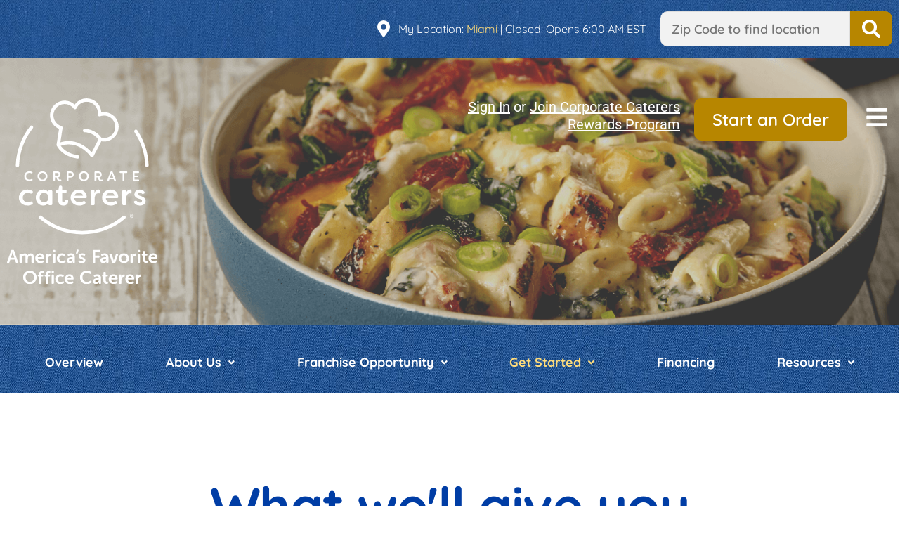

--- FILE ---
content_type: text/html; charset=UTF-8
request_url: https://www.corporatecaterers.com/franchising/get-started/what-well-give-you/
body_size: 27044
content:
<!DOCTYPE html>
<html lang="en-US">
<head>
	<meta charset="UTF-8">
	<meta name="viewport" content="width=device-width, initial-scale=1.0, viewport-fit=cover" />		<meta name='robots' content='index, follow, max-image-preview:large, max-snippet:-1, max-video-preview:-1' />
	<style>img:is([sizes="auto" i], [sizes^="auto," i]) { contain-intrinsic-size: 3000px 1500px }</style>
	
	<!-- This site is optimized with the Yoast SEO plugin v26.6 - https://yoast.com/wordpress/plugins/seo/ -->
	<title>What we&#039;ll give you - Corporate Caterers</title>
	<link rel="canonical" href="https://washingtondc.corpcaterers.com/franchising/get-started/what-well-give-you/" />
	<meta property="og:locale" content="en_US" />
	<meta property="og:type" content="article" />
	<meta property="og:title" content="What we&#039;ll give you - Corporate Caterers" />
	<meta property="og:description" content="What we&#8217;ll give you All the support you need We’ve lived and breathed the business for more than 20 years, so we understand the ins and outs of our unique model. And over that time, it’s proved itself over and over. Now we want to pass all that on to you, everything from: Comprehensive training &hellip; Continued" />
	<meta property="og:url" content="https://washingtondc.corpcaterers.com/franchising/get-started/what-well-give-you/" />
	<meta property="og:site_name" content="Corporate Caterers" />
	<meta property="article:publisher" content="https://www.facebook.com/CorpCaterers/" />
	<meta property="article:modified_time" content="2023-03-11T20:29:53+00:00" />
	<meta property="og:image" content="https://www.corporatecaterers.com/wp-content/uploads/2023/03/Corporate-Caterers-South-Houston-rectangle-scaled-1-1024x436.jpg" />
	<meta name="twitter:card" content="summary_large_image" />
	<meta name="twitter:site" content="@corpcaterers" />
	<meta name="twitter:label1" content="Est. reading time" />
	<meta name="twitter:data1" content="3 minutes" />
	<script type="application/ld+json" class="yoast-schema-graph">{"@context":"https://schema.org","@graph":[{"@type":"WebPage","@id":"https://washingtondc.corpcaterers.com/franchising/get-started/what-well-give-you/","url":"https://washingtondc.corpcaterers.com/franchising/get-started/what-well-give-you/","name":"What we'll give you - Corporate Caterers","isPartOf":{"@id":"https://www.corporatecaterers.com/#website"},"primaryImageOfPage":{"@id":"https://washingtondc.corpcaterers.com/franchising/get-started/what-well-give-you/#primaryimage"},"image":{"@id":"https://washingtondc.corpcaterers.com/franchising/get-started/what-well-give-you/#primaryimage"},"thumbnailUrl":"https://www.corporatecaterers.com/wp-content/uploads/2023/03/Corporate-Caterers-South-Houston-rectangle-scaled-1-1024x436.jpg","datePublished":"2023-03-08T19:57:35+00:00","dateModified":"2023-03-11T20:29:53+00:00","breadcrumb":{"@id":"https://washingtondc.corpcaterers.com/franchising/get-started/what-well-give-you/#breadcrumb"},"inLanguage":"en-US","potentialAction":[{"@type":"ReadAction","target":["https://washingtondc.corpcaterers.com/franchising/get-started/what-well-give-you/"]}],"about":{"@id":"https://washingtondc.corpcaterers.com/franchising/get-started/what-well-give-you/#/book/"}},{"@type":"ImageObject","inLanguage":"en-US","@id":"https://washingtondc.corpcaterers.com/franchising/get-started/what-well-give-you/#primaryimage","url":"https://www.corporatecaterers.com/wp-content/uploads/2023/03/Corporate-Caterers-South-Houston-rectangle-scaled-1.jpg","contentUrl":"https://www.corporatecaterers.com/wp-content/uploads/2023/03/Corporate-Caterers-South-Houston-rectangle-scaled-1.jpg","width":2560,"height":1091},{"@type":"BreadcrumbList","@id":"https://washingtondc.corpcaterers.com/franchising/get-started/what-well-give-you/#breadcrumb","itemListElement":[{"@type":"ListItem","position":1,"name":"Home","item":"https://www.corporatecaterers.com/"},{"@type":"ListItem","position":2,"name":"Franchising","item":"https://washingtondc.corpcaterers.com/franchising/"},{"@type":"ListItem","position":3,"name":"Get Started","item":"https://washingtondc.corpcaterers.com/franchising/get-started/"},{"@type":"ListItem","position":4,"name":"What we&#8217;ll give you"}]},{"@type":"WebSite","@id":"https://www.corporatecaterers.com/#website","url":"https://www.corporatecaterers.com/","name":"Corporate Caterers","description":"America&#039;s Favorite Office Caterer","publisher":{"@id":"https://www.corporatecaterers.com/#organization"},"potentialAction":[{"@type":"SearchAction","target":{"@type":"EntryPoint","urlTemplate":"https://www.corporatecaterers.com/?s={search_term_string}"},"query-input":{"@type":"PropertyValueSpecification","valueRequired":true,"valueName":"search_term_string"}}],"inLanguage":"en-US"},{"@type":"Organization","@id":"https://www.corporatecaterers.com/#organization","name":"Corporate Caterers","url":"https://www.corporatecaterers.com/","logo":{"@type":"ImageObject","inLanguage":"en-US","@id":"https://www.corporatecaterers.com/#/schema/logo/image/","url":"https://www.corporatecaterers.com/wp-content/uploads/2023/03/Corporate-Caterers-RGB-logo.jpg","contentUrl":"https://www.corporatecaterers.com/wp-content/uploads/2023/03/Corporate-Caterers-RGB-logo.jpg","width":1560,"height":1590,"caption":"Corporate Caterers"},"image":{"@id":"https://www.corporatecaterers.com/#/schema/logo/image/"},"sameAs":["https://www.facebook.com/CorpCaterers/","https://x.com/corpcaterers","https://www.linkedin.com/company/corporate-caterers/","https://www.instagram.com/corpcaterers/","https://www.youtube.com/user/corpcaterersusa"]}]}</script>
	<!-- / Yoast SEO plugin. -->


<script type="text/javascript">
/* <![CDATA[ */
window._wpemojiSettings = {"baseUrl":"https:\/\/s.w.org\/images\/core\/emoji\/16.0.1\/72x72\/","ext":".png","svgUrl":"https:\/\/s.w.org\/images\/core\/emoji\/16.0.1\/svg\/","svgExt":".svg","source":{"concatemoji":"https:\/\/www.corporatecaterers.com\/wp-includes\/js\/wp-emoji-release.min.js?ver=6.8.3"}};
/*! This file is auto-generated */
!function(s,n){var o,i,e;function c(e){try{var t={supportTests:e,timestamp:(new Date).valueOf()};sessionStorage.setItem(o,JSON.stringify(t))}catch(e){}}function p(e,t,n){e.clearRect(0,0,e.canvas.width,e.canvas.height),e.fillText(t,0,0);var t=new Uint32Array(e.getImageData(0,0,e.canvas.width,e.canvas.height).data),a=(e.clearRect(0,0,e.canvas.width,e.canvas.height),e.fillText(n,0,0),new Uint32Array(e.getImageData(0,0,e.canvas.width,e.canvas.height).data));return t.every(function(e,t){return e===a[t]})}function u(e,t){e.clearRect(0,0,e.canvas.width,e.canvas.height),e.fillText(t,0,0);for(var n=e.getImageData(16,16,1,1),a=0;a<n.data.length;a++)if(0!==n.data[a])return!1;return!0}function f(e,t,n,a){switch(t){case"flag":return n(e,"\ud83c\udff3\ufe0f\u200d\u26a7\ufe0f","\ud83c\udff3\ufe0f\u200b\u26a7\ufe0f")?!1:!n(e,"\ud83c\udde8\ud83c\uddf6","\ud83c\udde8\u200b\ud83c\uddf6")&&!n(e,"\ud83c\udff4\udb40\udc67\udb40\udc62\udb40\udc65\udb40\udc6e\udb40\udc67\udb40\udc7f","\ud83c\udff4\u200b\udb40\udc67\u200b\udb40\udc62\u200b\udb40\udc65\u200b\udb40\udc6e\u200b\udb40\udc67\u200b\udb40\udc7f");case"emoji":return!a(e,"\ud83e\udedf")}return!1}function g(e,t,n,a){var r="undefined"!=typeof WorkerGlobalScope&&self instanceof WorkerGlobalScope?new OffscreenCanvas(300,150):s.createElement("canvas"),o=r.getContext("2d",{willReadFrequently:!0}),i=(o.textBaseline="top",o.font="600 32px Arial",{});return e.forEach(function(e){i[e]=t(o,e,n,a)}),i}function t(e){var t=s.createElement("script");t.src=e,t.defer=!0,s.head.appendChild(t)}"undefined"!=typeof Promise&&(o="wpEmojiSettingsSupports",i=["flag","emoji"],n.supports={everything:!0,everythingExceptFlag:!0},e=new Promise(function(e){s.addEventListener("DOMContentLoaded",e,{once:!0})}),new Promise(function(t){var n=function(){try{var e=JSON.parse(sessionStorage.getItem(o));if("object"==typeof e&&"number"==typeof e.timestamp&&(new Date).valueOf()<e.timestamp+604800&&"object"==typeof e.supportTests)return e.supportTests}catch(e){}return null}();if(!n){if("undefined"!=typeof Worker&&"undefined"!=typeof OffscreenCanvas&&"undefined"!=typeof URL&&URL.createObjectURL&&"undefined"!=typeof Blob)try{var e="postMessage("+g.toString()+"("+[JSON.stringify(i),f.toString(),p.toString(),u.toString()].join(",")+"));",a=new Blob([e],{type:"text/javascript"}),r=new Worker(URL.createObjectURL(a),{name:"wpTestEmojiSupports"});return void(r.onmessage=function(e){c(n=e.data),r.terminate(),t(n)})}catch(e){}c(n=g(i,f,p,u))}t(n)}).then(function(e){for(var t in e)n.supports[t]=e[t],n.supports.everything=n.supports.everything&&n.supports[t],"flag"!==t&&(n.supports.everythingExceptFlag=n.supports.everythingExceptFlag&&n.supports[t]);n.supports.everythingExceptFlag=n.supports.everythingExceptFlag&&!n.supports.flag,n.DOMReady=!1,n.readyCallback=function(){n.DOMReady=!0}}).then(function(){return e}).then(function(){var e;n.supports.everything||(n.readyCallback(),(e=n.source||{}).concatemoji?t(e.concatemoji):e.wpemoji&&e.twemoji&&(t(e.twemoji),t(e.wpemoji)))}))}((window,document),window._wpemojiSettings);
/* ]]> */
</script>
<style id='wp-emoji-styles-inline-css' type='text/css'>

	img.wp-smiley, img.emoji {
		display: inline !important;
		border: none !important;
		box-shadow: none !important;
		height: 1em !important;
		width: 1em !important;
		margin: 0 0.07em !important;
		vertical-align: -0.1em !important;
		background: none !important;
		padding: 0 !important;
	}
</style>
<style id='global-styles-inline-css' type='text/css'>
:root{--wp--preset--aspect-ratio--square: 1;--wp--preset--aspect-ratio--4-3: 4/3;--wp--preset--aspect-ratio--3-4: 3/4;--wp--preset--aspect-ratio--3-2: 3/2;--wp--preset--aspect-ratio--2-3: 2/3;--wp--preset--aspect-ratio--16-9: 16/9;--wp--preset--aspect-ratio--9-16: 9/16;--wp--preset--color--black: #000000;--wp--preset--color--cyan-bluish-gray: #abb8c3;--wp--preset--color--white: #ffffff;--wp--preset--color--pale-pink: #f78da7;--wp--preset--color--vivid-red: #cf2e2e;--wp--preset--color--luminous-vivid-orange: #ff6900;--wp--preset--color--luminous-vivid-amber: #fcb900;--wp--preset--color--light-green-cyan: #7bdcb5;--wp--preset--color--vivid-green-cyan: #00d084;--wp--preset--color--pale-cyan-blue: #8ed1fc;--wp--preset--color--vivid-cyan-blue: #0693e3;--wp--preset--color--vivid-purple: #9b51e0;--wp--preset--gradient--vivid-cyan-blue-to-vivid-purple: linear-gradient(135deg,rgba(6,147,227,1) 0%,rgb(155,81,224) 100%);--wp--preset--gradient--light-green-cyan-to-vivid-green-cyan: linear-gradient(135deg,rgb(122,220,180) 0%,rgb(0,208,130) 100%);--wp--preset--gradient--luminous-vivid-amber-to-luminous-vivid-orange: linear-gradient(135deg,rgba(252,185,0,1) 0%,rgba(255,105,0,1) 100%);--wp--preset--gradient--luminous-vivid-orange-to-vivid-red: linear-gradient(135deg,rgba(255,105,0,1) 0%,rgb(207,46,46) 100%);--wp--preset--gradient--very-light-gray-to-cyan-bluish-gray: linear-gradient(135deg,rgb(238,238,238) 0%,rgb(169,184,195) 100%);--wp--preset--gradient--cool-to-warm-spectrum: linear-gradient(135deg,rgb(74,234,220) 0%,rgb(151,120,209) 20%,rgb(207,42,186) 40%,rgb(238,44,130) 60%,rgb(251,105,98) 80%,rgb(254,248,76) 100%);--wp--preset--gradient--blush-light-purple: linear-gradient(135deg,rgb(255,206,236) 0%,rgb(152,150,240) 100%);--wp--preset--gradient--blush-bordeaux: linear-gradient(135deg,rgb(254,205,165) 0%,rgb(254,45,45) 50%,rgb(107,0,62) 100%);--wp--preset--gradient--luminous-dusk: linear-gradient(135deg,rgb(255,203,112) 0%,rgb(199,81,192) 50%,rgb(65,88,208) 100%);--wp--preset--gradient--pale-ocean: linear-gradient(135deg,rgb(255,245,203) 0%,rgb(182,227,212) 50%,rgb(51,167,181) 100%);--wp--preset--gradient--electric-grass: linear-gradient(135deg,rgb(202,248,128) 0%,rgb(113,206,126) 100%);--wp--preset--gradient--midnight: linear-gradient(135deg,rgb(2,3,129) 0%,rgb(40,116,252) 100%);--wp--preset--font-size--small: 13px;--wp--preset--font-size--medium: 20px;--wp--preset--font-size--large: 36px;--wp--preset--font-size--x-large: 42px;--wp--preset--spacing--20: 0.44rem;--wp--preset--spacing--30: 0.67rem;--wp--preset--spacing--40: 1rem;--wp--preset--spacing--50: 1.5rem;--wp--preset--spacing--60: 2.25rem;--wp--preset--spacing--70: 3.38rem;--wp--preset--spacing--80: 5.06rem;--wp--preset--shadow--natural: 6px 6px 9px rgba(0, 0, 0, 0.2);--wp--preset--shadow--deep: 12px 12px 50px rgba(0, 0, 0, 0.4);--wp--preset--shadow--sharp: 6px 6px 0px rgba(0, 0, 0, 0.2);--wp--preset--shadow--outlined: 6px 6px 0px -3px rgba(255, 255, 255, 1), 6px 6px rgba(0, 0, 0, 1);--wp--preset--shadow--crisp: 6px 6px 0px rgba(0, 0, 0, 1);}:where(body) { margin: 0; }.wp-site-blocks > .alignleft { float: left; margin-right: 2em; }.wp-site-blocks > .alignright { float: right; margin-left: 2em; }.wp-site-blocks > .aligncenter { justify-content: center; margin-left: auto; margin-right: auto; }:where(.is-layout-flex){gap: 0.5em;}:where(.is-layout-grid){gap: 0.5em;}.is-layout-flow > .alignleft{float: left;margin-inline-start: 0;margin-inline-end: 2em;}.is-layout-flow > .alignright{float: right;margin-inline-start: 2em;margin-inline-end: 0;}.is-layout-flow > .aligncenter{margin-left: auto !important;margin-right: auto !important;}.is-layout-constrained > .alignleft{float: left;margin-inline-start: 0;margin-inline-end: 2em;}.is-layout-constrained > .alignright{float: right;margin-inline-start: 2em;margin-inline-end: 0;}.is-layout-constrained > .aligncenter{margin-left: auto !important;margin-right: auto !important;}.is-layout-constrained > :where(:not(.alignleft):not(.alignright):not(.alignfull)){margin-left: auto !important;margin-right: auto !important;}body .is-layout-flex{display: flex;}.is-layout-flex{flex-wrap: wrap;align-items: center;}.is-layout-flex > :is(*, div){margin: 0;}body .is-layout-grid{display: grid;}.is-layout-grid > :is(*, div){margin: 0;}body{padding-top: 0px;padding-right: 0px;padding-bottom: 0px;padding-left: 0px;}a:where(:not(.wp-element-button)){text-decoration: underline;}:root :where(.wp-element-button, .wp-block-button__link){background-color: #32373c;border-width: 0;color: #fff;font-family: inherit;font-size: inherit;line-height: inherit;padding: calc(0.667em + 2px) calc(1.333em + 2px);text-decoration: none;}.has-black-color{color: var(--wp--preset--color--black) !important;}.has-cyan-bluish-gray-color{color: var(--wp--preset--color--cyan-bluish-gray) !important;}.has-white-color{color: var(--wp--preset--color--white) !important;}.has-pale-pink-color{color: var(--wp--preset--color--pale-pink) !important;}.has-vivid-red-color{color: var(--wp--preset--color--vivid-red) !important;}.has-luminous-vivid-orange-color{color: var(--wp--preset--color--luminous-vivid-orange) !important;}.has-luminous-vivid-amber-color{color: var(--wp--preset--color--luminous-vivid-amber) !important;}.has-light-green-cyan-color{color: var(--wp--preset--color--light-green-cyan) !important;}.has-vivid-green-cyan-color{color: var(--wp--preset--color--vivid-green-cyan) !important;}.has-pale-cyan-blue-color{color: var(--wp--preset--color--pale-cyan-blue) !important;}.has-vivid-cyan-blue-color{color: var(--wp--preset--color--vivid-cyan-blue) !important;}.has-vivid-purple-color{color: var(--wp--preset--color--vivid-purple) !important;}.has-black-background-color{background-color: var(--wp--preset--color--black) !important;}.has-cyan-bluish-gray-background-color{background-color: var(--wp--preset--color--cyan-bluish-gray) !important;}.has-white-background-color{background-color: var(--wp--preset--color--white) !important;}.has-pale-pink-background-color{background-color: var(--wp--preset--color--pale-pink) !important;}.has-vivid-red-background-color{background-color: var(--wp--preset--color--vivid-red) !important;}.has-luminous-vivid-orange-background-color{background-color: var(--wp--preset--color--luminous-vivid-orange) !important;}.has-luminous-vivid-amber-background-color{background-color: var(--wp--preset--color--luminous-vivid-amber) !important;}.has-light-green-cyan-background-color{background-color: var(--wp--preset--color--light-green-cyan) !important;}.has-vivid-green-cyan-background-color{background-color: var(--wp--preset--color--vivid-green-cyan) !important;}.has-pale-cyan-blue-background-color{background-color: var(--wp--preset--color--pale-cyan-blue) !important;}.has-vivid-cyan-blue-background-color{background-color: var(--wp--preset--color--vivid-cyan-blue) !important;}.has-vivid-purple-background-color{background-color: var(--wp--preset--color--vivid-purple) !important;}.has-black-border-color{border-color: var(--wp--preset--color--black) !important;}.has-cyan-bluish-gray-border-color{border-color: var(--wp--preset--color--cyan-bluish-gray) !important;}.has-white-border-color{border-color: var(--wp--preset--color--white) !important;}.has-pale-pink-border-color{border-color: var(--wp--preset--color--pale-pink) !important;}.has-vivid-red-border-color{border-color: var(--wp--preset--color--vivid-red) !important;}.has-luminous-vivid-orange-border-color{border-color: var(--wp--preset--color--luminous-vivid-orange) !important;}.has-luminous-vivid-amber-border-color{border-color: var(--wp--preset--color--luminous-vivid-amber) !important;}.has-light-green-cyan-border-color{border-color: var(--wp--preset--color--light-green-cyan) !important;}.has-vivid-green-cyan-border-color{border-color: var(--wp--preset--color--vivid-green-cyan) !important;}.has-pale-cyan-blue-border-color{border-color: var(--wp--preset--color--pale-cyan-blue) !important;}.has-vivid-cyan-blue-border-color{border-color: var(--wp--preset--color--vivid-cyan-blue) !important;}.has-vivid-purple-border-color{border-color: var(--wp--preset--color--vivid-purple) !important;}.has-vivid-cyan-blue-to-vivid-purple-gradient-background{background: var(--wp--preset--gradient--vivid-cyan-blue-to-vivid-purple) !important;}.has-light-green-cyan-to-vivid-green-cyan-gradient-background{background: var(--wp--preset--gradient--light-green-cyan-to-vivid-green-cyan) !important;}.has-luminous-vivid-amber-to-luminous-vivid-orange-gradient-background{background: var(--wp--preset--gradient--luminous-vivid-amber-to-luminous-vivid-orange) !important;}.has-luminous-vivid-orange-to-vivid-red-gradient-background{background: var(--wp--preset--gradient--luminous-vivid-orange-to-vivid-red) !important;}.has-very-light-gray-to-cyan-bluish-gray-gradient-background{background: var(--wp--preset--gradient--very-light-gray-to-cyan-bluish-gray) !important;}.has-cool-to-warm-spectrum-gradient-background{background: var(--wp--preset--gradient--cool-to-warm-spectrum) !important;}.has-blush-light-purple-gradient-background{background: var(--wp--preset--gradient--blush-light-purple) !important;}.has-blush-bordeaux-gradient-background{background: var(--wp--preset--gradient--blush-bordeaux) !important;}.has-luminous-dusk-gradient-background{background: var(--wp--preset--gradient--luminous-dusk) !important;}.has-pale-ocean-gradient-background{background: var(--wp--preset--gradient--pale-ocean) !important;}.has-electric-grass-gradient-background{background: var(--wp--preset--gradient--electric-grass) !important;}.has-midnight-gradient-background{background: var(--wp--preset--gradient--midnight) !important;}.has-small-font-size{font-size: var(--wp--preset--font-size--small) !important;}.has-medium-font-size{font-size: var(--wp--preset--font-size--medium) !important;}.has-large-font-size{font-size: var(--wp--preset--font-size--large) !important;}.has-x-large-font-size{font-size: var(--wp--preset--font-size--x-large) !important;}
:where(.wp-block-post-template.is-layout-flex){gap: 1.25em;}:where(.wp-block-post-template.is-layout-grid){gap: 1.25em;}
:where(.wp-block-columns.is-layout-flex){gap: 2em;}:where(.wp-block-columns.is-layout-grid){gap: 2em;}
:root :where(.wp-block-pullquote){font-size: 1.5em;line-height: 1.6;}
</style>
<link rel='stylesheet' id='elementor-frontend-css' href='https://www.corporatecaterers.com/wp-content/plugins/elementor/assets/css/frontend.min.css?ver=3.34.0' type='text/css' media='all' />
<link rel='stylesheet' id='widget-icon-list-css' href='https://www.corporatecaterers.com/wp-content/plugins/elementor/assets/css/widget-icon-list.min.css?ver=3.34.0' type='text/css' media='all' />
<link rel='stylesheet' id='e-popup-css' href='https://www.corporatecaterers.com/wp-content/plugins/elementor-pro/assets/css/conditionals/popup.min.css?ver=3.32.0' type='text/css' media='all' />
<link rel='stylesheet' id='widget-image-css' href='https://www.corporatecaterers.com/wp-content/plugins/elementor/assets/css/widget-image.min.css?ver=3.34.0' type='text/css' media='all' />
<link rel='stylesheet' id='widget-social-icons-css' href='https://www.corporatecaterers.com/wp-content/plugins/elementor/assets/css/widget-social-icons.min.css?ver=3.34.0' type='text/css' media='all' />
<link rel='stylesheet' id='e-apple-webkit-css' href='https://www.corporatecaterers.com/wp-content/plugins/elementor/assets/css/conditionals/apple-webkit.min.css?ver=3.34.0' type='text/css' media='all' />
<link rel='stylesheet' id='widget-heading-css' href='https://www.corporatecaterers.com/wp-content/plugins/elementor/assets/css/widget-heading.min.css?ver=3.34.0' type='text/css' media='all' />
<link rel='stylesheet' id='e-sticky-css' href='https://www.corporatecaterers.com/wp-content/plugins/elementor-pro/assets/css/modules/sticky.min.css?ver=3.32.0' type='text/css' media='all' />
<link rel='stylesheet' id='widget-call-to-action-css' href='https://www.corporatecaterers.com/wp-content/plugins/elementor-pro/assets/css/widget-call-to-action.min.css?ver=3.32.0' type='text/css' media='all' />
<link rel='stylesheet' id='e-transitions-css' href='https://www.corporatecaterers.com/wp-content/plugins/elementor-pro/assets/css/conditionals/transitions.min.css?ver=3.32.0' type='text/css' media='all' />
<link rel='stylesheet' id='widget-spacer-css' href='https://www.corporatecaterers.com/wp-content/plugins/elementor/assets/css/widget-spacer.min.css?ver=3.34.0' type='text/css' media='all' />
<link rel='stylesheet' id='elementor-post-6-css' href='https://www.corporatecaterers.com/wp-content/uploads/elementor/css/post-6.css?ver=1767366341' type='text/css' media='all' />
<link rel='stylesheet' id='uael-frontend-css' href='https://www.corporatecaterers.com/wp-content/plugins/ultimate-elementor/assets/min-css/uael-frontend.min.css?ver=1.42.0' type='text/css' media='all' />
<link rel='stylesheet' id='uael-teammember-social-icons-css' href='https://www.corporatecaterers.com/wp-content/plugins/elementor/assets/css/widget-social-icons.min.css?ver=3.24.0' type='text/css' media='all' />
<link rel='stylesheet' id='uael-social-share-icons-brands-css' href='https://www.corporatecaterers.com/wp-content/plugins/elementor/assets/lib/font-awesome/css/brands.css?ver=5.15.3' type='text/css' media='all' />
<link rel='stylesheet' id='uael-social-share-icons-fontawesome-css' href='https://www.corporatecaterers.com/wp-content/plugins/elementor/assets/lib/font-awesome/css/fontawesome.css?ver=5.15.3' type='text/css' media='all' />
<link rel='stylesheet' id='uael-nav-menu-icons-css' href='https://www.corporatecaterers.com/wp-content/plugins/elementor/assets/lib/font-awesome/css/solid.css?ver=5.15.3' type='text/css' media='all' />
<link rel='stylesheet' id='widget-icon-box-css' href='https://www.corporatecaterers.com/wp-content/plugins/elementor/assets/css/widget-icon-box.min.css?ver=3.34.0' type='text/css' media='all' />
<link rel='stylesheet' id='e-animation-fadeIn-css' href='https://www.corporatecaterers.com/wp-content/plugins/elementor/assets/lib/animations/styles/fadeIn.min.css?ver=3.34.0' type='text/css' media='all' />
<link rel='stylesheet' id='widget-image-box-css' href='https://www.corporatecaterers.com/wp-content/plugins/elementor/assets/css/widget-image-box.min.css?ver=3.34.0' type='text/css' media='all' />
<link rel='stylesheet' id='elementor-post-2429-css' href='https://www.corporatecaterers.com/wp-content/uploads/elementor/css/post-2429.css?ver=1767375549' type='text/css' media='all' />
<link rel='stylesheet' id='elementor-post-949-css' href='https://www.corporatecaterers.com/wp-content/uploads/elementor/css/post-949.css?ver=1767366341' type='text/css' media='all' />
<link rel='stylesheet' id='elementor-post-341-css' href='https://www.corporatecaterers.com/wp-content/uploads/elementor/css/post-341.css?ver=1767366341' type='text/css' media='all' />
<link rel='stylesheet' id='elementor-post-339-css' href='https://www.corporatecaterers.com/wp-content/uploads/elementor/css/post-339.css?ver=1767366480' type='text/css' media='all' />
<link rel='stylesheet' id='elementor-post-2289-css' href='https://www.corporatecaterers.com/wp-content/uploads/elementor/css/post-2289.css?ver=1767366556' type='text/css' media='all' />
<link rel='stylesheet' id='sage/main.css-css' href='https://www.corporatecaterers.com/wp-content/themes/corporate-caterers/dist/styles/main_a5083240.css' type='text/css' media='all' />
<link rel='stylesheet' id='elementor-gf-local-roboto-css' href='https://www.corporatecaterers.com/wp-content/uploads/elementor/google-fonts/css/roboto.css?ver=1757950361' type='text/css' media='all' />
<link rel='stylesheet' id='elementor-gf-local-robotoslab-css' href='https://www.corporatecaterers.com/wp-content/uploads/elementor/google-fonts/css/robotoslab.css?ver=1757950363' type='text/css' media='all' />
<link rel='stylesheet' id='elementor-gf-local-quicksand-css' href='https://www.corporatecaterers.com/wp-content/uploads/elementor/google-fonts/css/quicksand.css?ver=1757950363' type='text/css' media='all' />
<script type="text/javascript" src="https://www.corporatecaterers.com/wp-includes/js/jquery/jquery.min.js?ver=3.7.1" id="jquery-core-js"></script>
<script type="text/javascript" src="https://www.corporatecaterers.com/wp-includes/js/jquery/jquery-migrate.min.js?ver=3.4.1" id="jquery-migrate-js"></script>
<link rel="https://api.w.org/" href="https://www.corporatecaterers.com/wp-json/" /><link rel="alternate" title="JSON" type="application/json" href="https://www.corporatecaterers.com/wp-json/wp/v2/pages/2429" /><link rel="EditURI" type="application/rsd+xml" title="RSD" href="https://www.corporatecaterers.com/xmlrpc.php?rsd" />
<link rel='shortlink' href='https://www.corporatecaterers.com/?p=2429' />
<link rel="alternate" title="oEmbed (JSON)" type="application/json+oembed" href="https://www.corporatecaterers.com/wp-json/oembed/1.0/embed?url=https%3A%2F%2Fwww.corporatecaterers.com%2Ffranchising%2Fget-started%2Fwhat-well-give-you%2F" />
<link rel="alternate" title="oEmbed (XML)" type="text/xml+oembed" href="https://www.corporatecaterers.com/wp-json/oembed/1.0/embed?url=https%3A%2F%2Fwww.corporatecaterers.com%2Ffranchising%2Fget-started%2Fwhat-well-give-you%2F&#038;format=xml" />
<meta name="generator" content="Elementor 3.34.0; features: e_font_icon_svg, additional_custom_breakpoints; settings: css_print_method-external, google_font-enabled, font_display-swap">
<!-- Google Tag Manager -->
<script>(function(w,d,s,l,i){w[l]=w[l]||[];w[l].push({'gtm.start':
new Date().getTime(),event:'gtm.js'});var f=d.getElementsByTagName(s)[0],
j=d.createElement(s),dl=l!='dataLayer'?'&l='+l:'';j.async=true;j.src=
'https://www.googletagmanager.com/gtm.js?id='+i+dl;f.parentNode.insertBefore(j,f);
})(window,document,'script','dataLayer','GTM-53F7PGN');</script>
<!-- End Google Tag Manager -->
<script type="text/javascript">
var _ss = _ss || [];
_ss.push(['_setDomain', 'https://koi-3QNFCJ5GH0.marketingautomation.services/net']);
_ss.push(['_setAccount', 'KOI-42KAH6OD5U']);
_ss.push(['_trackPageView']);
window._pa = window._pa || {};
// _pa.orderId = "myOrderId"; // OPTIONAL: attach unique conversion identifier to conversions
// _pa.revenue = "19.99"; // OPTIONAL: attach dynamic purchase values to conversions
// _pa.productId = "myProductId"; // OPTIONAL: Include product ID for use with dynamic ads
(function() {
var ss = document.createElement('script');
ss.type = 'text/javascript'; ss.async = true;
ss.src = ('https:' == document.location.protocol ? 'https://' : 'http://') + 'koi-3QNFCJ5GH0.marketingautomation.services/client/ss.js?ver=2.4.0';
var scr = document.getElementsByTagName('script')[0];
scr.parentNode.insertBefore(ss, scr);
})();
</script>
<meta name="google-site-verification" content="lykGVrEdtyHJjgfLy3GYV4yPD4IRadjNRa2wYVULYIk" />
			<style>
				.e-con.e-parent:nth-of-type(n+4):not(.e-lazyloaded):not(.e-no-lazyload),
				.e-con.e-parent:nth-of-type(n+4):not(.e-lazyloaded):not(.e-no-lazyload) * {
					background-image: none !important;
				}
				@media screen and (max-height: 1024px) {
					.e-con.e-parent:nth-of-type(n+3):not(.e-lazyloaded):not(.e-no-lazyload),
					.e-con.e-parent:nth-of-type(n+3):not(.e-lazyloaded):not(.e-no-lazyload) * {
						background-image: none !important;
					}
				}
				@media screen and (max-height: 640px) {
					.e-con.e-parent:nth-of-type(n+2):not(.e-lazyloaded):not(.e-no-lazyload),
					.e-con.e-parent:nth-of-type(n+2):not(.e-lazyloaded):not(.e-no-lazyload) * {
						background-image: none !important;
					}
				}
			</style>
			<link rel="icon" href="https://www.corporatecaterers.com/wp-content/uploads/2023/03/icon-bullet-chef.svg" sizes="32x32" />
<link rel="icon" href="https://www.corporatecaterers.com/wp-content/uploads/2023/03/icon-bullet-chef.svg" sizes="192x192" />
<link rel="apple-touch-icon" href="https://www.corporatecaterers.com/wp-content/uploads/2023/03/icon-bullet-chef.svg" />
<meta name="msapplication-TileImage" content="https://www.corporatecaterers.com/wp-content/uploads/2023/03/icon-bullet-chef.svg" />
</head>
<body class="wp-singular page-template-default page page-id-2429 page-child parent-pageid-2228 wp-theme-corporate-caterersresources what-well-give-you app-data index-data singular-data page-data page-2429-data page-what-well-give-you-data elementor-default elementor-kit-6 elementor-page elementor-page-2429 elementor-page-2289">
<!-- Google Tag Manager (noscript) -->
<noscript><iframe src="https://www.googletagmanager.com/ns.html?id=GTM-53F7PGN"
height="0" width="0" style="display:none;visibility:hidden"></iframe></noscript>
<!-- End Google Tag Manager (noscript) -->
		<header data-elementor-type="header" data-elementor-id="341" class="elementor elementor-341 elementor-location-header" data-elementor-post-type="elementor_library">
					<section class="elementor-section elementor-top-section elementor-element elementor-element-37188ceb elementor-section-full_width elementor-section-height-default elementor-section-height-default" data-id="37188ceb" data-element_type="section" data-settings="{&quot;background_background&quot;:&quot;classic&quot;}">
						<div class="elementor-container elementor-column-gap-default">
					<div class="elementor-column elementor-col-50 elementor-top-column elementor-element elementor-element-5a568081" data-id="5a568081" data-element_type="column">
			<div class="elementor-widget-wrap">
							</div>
		</div>
				<div class="elementor-column elementor-col-50 elementor-top-column elementor-element elementor-element-5756eac3" data-id="5756eac3" data-element_type="column">
			<div class="elementor-widget-wrap elementor-element-populated">
						<section class="elementor-section elementor-inner-section elementor-element elementor-element-9cb91ae elementor-section-boxed elementor-section-height-default elementor-section-height-default" data-id="9cb91ae" data-element_type="section">
						<div class="elementor-container elementor-column-gap-default">
					<div class="elementor-column elementor-col-50 elementor-inner-column elementor-element elementor-element-6811d75d" data-id="6811d75d" data-element_type="column">
			<div class="elementor-widget-wrap elementor-element-populated">
						<div class="elementor-element elementor-element-5c632cd3 font-quicksand elementor-widget elementor-widget-text-editor" data-id="5c632cd3" data-element_type="widget" data-widget_type="text-editor.default">
				<div class="elementor-widget-container">
									<div id="currentLocationHeader">My Location:</div>								</div>
				</div>
					</div>
		</div>
				<div class="elementor-column elementor-col-50 elementor-inner-column elementor-element elementor-element-5c326943" data-id="5c326943" data-element_type="column">
			<div class="elementor-widget-wrap elementor-element-populated">
						<div class="elementor-element elementor-element-20e7445 elementor-widget elementor-widget-html" data-id="20e7445" data-element_type="widget" data-widget_type="html.default">
				<div class="elementor-widget-container">
					<div class="location-search-form">
    <form action="/locations/" method="get">
        <input class="input-text input-text-large" name="loc" type="text" placeholder="Zip Code to find location">
        <button class="button-primary" type="submit">
          Find a Location
        </button>
    </form>
</div>				</div>
				</div>
					</div>
		</div>
					</div>
		</section>
					</div>
		</div>
					</div>
		</section>
				</header>
				<div data-elementor-type="single-page" data-elementor-id="2289" class="elementor elementor-2289 elementor-location-single post-2429 page type-page status-publish hentry" data-elementor-post-type="elementor_library">
					<section class="elementor-section elementor-top-section elementor-element elementor-element-55c9e2d1 elementor-section-full_width elementor-section-height-min-height location-menu-hero elementor-section-height-default elementor-section-items-middle" data-id="55c9e2d1" data-element_type="section" data-settings="{&quot;background_background&quot;:&quot;classic&quot;}">
						<div class="elementor-container elementor-column-gap-default">
					<div class="elementor-column elementor-col-100 elementor-top-column elementor-element elementor-element-6b33cfef" data-id="6b33cfef" data-element_type="column">
			<div class="elementor-widget-wrap elementor-element-populated">
						<section class="elementor-section elementor-inner-section elementor-element elementor-element-57adcbc elementor-section-boxed elementor-section-height-default elementor-section-height-default" data-id="57adcbc" data-element_type="section">
						<div class="elementor-container elementor-column-gap-default">
					<div class="elementor-column elementor-col-25 elementor-inner-column elementor-element elementor-element-6a2fc0d" data-id="6a2fc0d" data-element_type="column">
			<div class="elementor-widget-wrap elementor-element-populated">
						<div class="elementor-element elementor-element-606278f9 elementor-widget elementor-widget-global elementor-global-361 elementor-widget-image" data-id="606278f9" data-element_type="widget" data-widget_type="image.default">
				<div class="elementor-widget-container">
																<a href="https://www.corporatecaterers.com/">
							<img src="https://www.corporatecaterers.com/wp-content/uploads/2023/02/Corporate-Caterers-wTag-KO-logo.svg" title="Corporate Caterers" alt="Corporate Caterers" loading="lazy" />								</a>
															</div>
				</div>
					</div>
		</div>
				<div class="elementor-column elementor-col-25 elementor-inner-column elementor-element elementor-element-1c4a439a" data-id="1c4a439a" data-element_type="column">
			<div class="elementor-widget-wrap elementor-element-populated">
						<div class="elementor-element elementor-element-52e29f09 elementor-widget elementor-widget-global elementor-global-364 elementor-widget-text-editor" data-id="52e29f09" data-element_type="widget" data-widget_type="text-editor.default">
				<div class="elementor-widget-container">
									<a style="color: #ffffff;" href="https://miami-procor.corpcaterers.com/" target="_blank" rel="noopener" data-id="sign-in">Sign In</a> or <a style="color: #ffffff;" href="/rewards/">Join Corporate Caterers<br>
Rewards Program</a>								</div>
				</div>
					</div>
		</div>
				<div class="elementor-column elementor-col-25 elementor-inner-column elementor-element elementor-element-4738398a" data-id="4738398a" data-element_type="column">
			<div class="elementor-widget-wrap elementor-element-populated">
						<div class="elementor-element elementor-element-4412afa3 elementor-align-center elementor-widget elementor-widget-global elementor-global-367 elementor-widget-button" data-id="4412afa3" data-element_type="widget" data-widget_type="button.default">
				<div class="elementor-widget-container">
									<div class="elementor-button-wrapper">
					<a class="elementor-button elementor-button-link elementor-size-xs" href="https://miami-procor.corpcaterers.com/" target="_blank" data-id="start-order">
						<span class="elementor-button-content-wrapper">
									<span class="elementor-button-text">Start an Order</span>
					</span>
					</a>
				</div>
								</div>
				</div>
					</div>
		</div>
				<div class="elementor-column elementor-col-25 elementor-inner-column elementor-element elementor-element-3c5055ff" data-id="3c5055ff" data-element_type="column">
			<div class="elementor-widget-wrap elementor-element-populated">
						<div class="elementor-element elementor-element-4068b3b2 uael-menu-item-space-between uael-submenu-icon-arrow uael-link-redirect-child elementor-widget elementor-widget-global elementor-global-370 elementor-widget-uael-nav-menu" data-id="4068b3b2" data-element_type="widget" data-widget_type="uael-nav-menu.default">
				<div class="elementor-widget-container">
								<div class="uael-widget-container">
				<div role="button" class="uael-nav-menu__toggle elementor-clickable uael-flyout-trigger" tabindex="0">
					<span class="screen-reader-text">Flyout Menu</span>
						<div class="uael-nav-menu-icon" tabindex="0" >
							<svg aria-hidden="true" class="e-font-icon-svg e-fas-bars" viewBox="0 0 448 512" xmlns="http://www.w3.org/2000/svg"><path d="M16 132h416c8.837 0 16-7.163 16-16V76c0-8.837-7.163-16-16-16H16C7.163 60 0 67.163 0 76v40c0 8.837 7.163 16 16 16zm0 160h416c8.837 0 16-7.163 16-16v-40c0-8.837-7.163-16-16-16H16c-8.837 0-16 7.163-16 16v40c0 8.837 7.163 16 16 16zm0 160h416c8.837 0 16-7.163 16-16v-40c0-8.837-7.163-16-16-16H16c-8.837 0-16 7.163-16 16v40c0 8.837 7.163 16 16 16z"></path></svg>						</div>
										</div>
				<div class="uael-flyout-wrapper" data-last-item="cta" >
					<div class="uael-flyout-overlay elementor-clickable"></div>
					<div class="uael-flyout-container">
						<div id="uael-flyout-content-id-4068b3b2" class="uael-side uael-flyout-right uael-flyout-open" data-layout="right" data-flyout-type="normal">
							<div class="uael-flyout-content push">
										<nav >
			 <ul class="uael-nav-menu uael-nav-menu-custom uael-custom-wrapper"><li class="menu-item menu-item-has-children parent parent-has-no-child elementor-repeater-item-cee9daa" data-dropdown-width="default" data-dropdown-pos="left"><div class='uael-has-submenu-container'><a href="https://www.corporatecaterers.com/locations/" class='uael-menu-item'>Locations & Menus<span class='uael-menu-toggle sub-arrow parent-item'><i class='fa'></i></span></a></div><ul class='sub-menu parent-do-not-have-template'><li class="menu-item child menu-item-has-children elementor-repeater elementor-repeater-item-a484313"><a href="https://www.corporatecaterers.com/location/corporate-caterers-phoenix-az/" class='uael-sub-menu-item'>Phoenix, AZ</a></li><li class="menu-item child menu-item-has-children elementor-repeater elementor-repeater-item-4139ae9"><a href="https://www.corporatecaterers.com/location/corporate-caterers-mountain-view-ca/" class='uael-sub-menu-item'>Mountain View, CA</a></li><li class="menu-item child menu-item-has-children elementor-repeater elementor-repeater-item-7da0ba7"><a href="https://www.corporatecaterers.com/location/corporate-caterers-san-francisco-bay-area-ca/" class='uael-sub-menu-item'>San Francisco Bay Area, CA</a></li><li class="menu-item child menu-item-has-children elementor-repeater elementor-repeater-item-5935dbe"><a href="https://www.corporatecaterers.com/location/corporate-caterers-boca-raton-fla/" class='uael-sub-menu-item'>Boca Raton, FL</a></li><li class="menu-item child menu-item-has-children elementor-repeater elementor-repeater-item-089d1f8"><a href="https://www.corporatecaterers.com/location/corporate-caterers-fort-lauderdale-fl/" class='uael-sub-menu-item'>Fort Lauderdale, FL</a></li><li class="menu-item child menu-item-has-children elementor-repeater elementor-repeater-item-a0c4303"><a href="https://www.corporatecaterers.com/location/corporate-caterers-jacksonville-fl/" class='uael-sub-menu-item'>Jacksonville, FL</a></li><li class="menu-item child menu-item-has-children elementor-repeater elementor-repeater-item-6cff9bc"><a href="https://www.corporatecaterers.com/location/corporate-caterers-miami-fl/" class='uael-sub-menu-item'>Miami, FL</a></li><li class="menu-item child menu-item-has-children elementor-repeater elementor-repeater-item-5fb08f3"><a href="https://www.corporatecaterers.com/location/corporate-caterers-naples-fort-myers-fl/" class='uael-sub-menu-item'>Naples - Fort Myers, FL</a></li><li class="menu-item child menu-item-has-children elementor-repeater elementor-repeater-item-51a3164"><a href="https://www.corporatecaterers.com/location/corporate-caterers-north-palm-beach-fl/" class='uael-sub-menu-item'>North Palm Beach, FL</a></li><li class="menu-item child menu-item-has-children elementor-repeater elementor-repeater-item-e55183b"><a href="https://www.corporatecaterers.com/location/corporate-caterers-sarasota-fl/" class='uael-sub-menu-item'>Sarasota, FL</a></li><li class="menu-item child menu-item-has-children elementor-repeater elementor-repeater-item-4908a09"><a href="https://www.corporatecaterers.com/location/corporate-caterers-tampa-fl/" class='uael-sub-menu-item'>Tampa, FL</a></li><li class="menu-item child menu-item-has-children elementor-repeater elementor-repeater-item-71c5f0f"><a href="https://www.corporatecaterers.com/location/corporate-caterers-treasure-coast-fl/" class='uael-sub-menu-item'>Treasure Coast, FL</a></li><li class="menu-item child menu-item-has-children elementor-repeater elementor-repeater-item-d67d83b"><a href="https://www.corporatecaterers.com/location/corporate-caterers-west-palm-beach-fla/" class='uael-sub-menu-item'>West Palm Beach, FL</a></li><li class="menu-item child menu-item-has-children elementor-repeater elementor-repeater-item-0cf7ff8"><a href="https://www.corporatecaterers.com/location/corporate-caterers-florence-ky/" class='uael-sub-menu-item'>Florence, KY</a></li><li class="menu-item child menu-item-has-children elementor-repeater elementor-repeater-item-4d889ba"><a href="https://www.corporatecaterers.com/location/corporate-caterers-west-michigan/" class='uael-sub-menu-item'>Grand Rapids, MI</a></li><li class="menu-item child menu-item-has-children elementor-repeater elementor-repeater-item-73a602e"><a href="https://www.corporatecaterers.com/location/corporate-caterers-twin-cities-minnesota/" class='uael-sub-menu-item'>Twin Cities, MN</a></li><li class="menu-item child menu-item-has-children elementor-repeater elementor-repeater-item-5465927"><a href="https://www.corporatecaterers.com/location/corporate-caterers-cincinnati-oh/" class='uael-sub-menu-item'>Cincinnati, OH</a></li><li class="menu-item child menu-item-has-children elementor-repeater elementor-repeater-item-d7a673e"><a href="https://www.corporatecaterers.com/location/corporate-caterers-columbus-oh/" class='uael-sub-menu-item'>Columbus, OH</a></li><li class="menu-item child menu-item-has-children elementor-repeater elementor-repeater-item-fbed423"><a href="https://www.corporatecaterers.com/location/corporate-caterers-austin-tx/" class='uael-sub-menu-item'>Austin, TX</a></li><li class="menu-item child menu-item-has-children elementor-repeater elementor-repeater-item-150fc56"><a href="https://www.corporatecaterers.com/location/corporate-caterers-dallas-tx/" class='uael-sub-menu-item'>Dallas, TX</a></li><li class="menu-item child menu-item-has-children elementor-repeater elementor-repeater-item-d8bd54e"><a href="https://www.corporatecaterers.com/location/corporate-caterers-north-houston-tx/" class='uael-sub-menu-item'>North Houston, TX</a></li><li class="menu-item child menu-item-has-children elementor-repeater elementor-repeater-item-d439d37"><a href="https://www.corporatecaterers.com/location/corporate-caterers-south-houston-tx/" class='uael-sub-menu-item'>South Houston, TX</a></li></ul></li><li class="menu-item menu-item-has-children parent parent-has-no-child elementor-repeater-item-8eb6179" data-dropdown-width="default" data-dropdown-pos="left"><a href="https://www.corporatecaterers.com/what-we-do/" class='uael-menu-item'>What We Do<span class='uael-menu-toggle sub-arrow parent-item'><i class='fa'></i></span></a><li class="menu-item menu-item-has-children parent parent-has-no-child elementor-repeater-item-043f991" data-dropdown-width="default" data-dropdown-pos="left"><a href="https://www.corporatecaterers.com/rewards/" class='uael-menu-item'>Rewards Program<span class='uael-menu-toggle sub-arrow parent-item'><i class='fa'></i></span></a><li class="menu-item menu-item-has-children parent parent-has-no-child elementor-repeater-item-55a75cd" data-dropdown-width="default" data-dropdown-pos="left"><div class='uael-has-submenu-container'><a href="https://www.corporatecaterers.com/franchising/" class='uael-menu-item'>Franchising<span class='uael-menu-toggle sub-arrow parent-item'><i class='fa'></i></span></a></div><ul class='sub-menu parent-do-not-have-template'><li class="menu-item child menu-item-has-children elementor-repeater elementor-repeater-item-e093c18"><a href="https://www.corporatecaterers.com/franchising/" class='uael-sub-menu-item'>Overview</a></li><li class="menu-item child menu-item-has-children elementor-repeater elementor-repeater-item-4042faa"><a href="https://www.corporatecaterers.com/franchising/about-us/" class='uael-sub-menu-item'>About Us</a></li><li class="menu-item child menu-item-has-children elementor-repeater elementor-repeater-item-e833edc"><a href="https://www.corporatecaterers.com/franchising/franchise-opportunity/" class='uael-sub-menu-item'>Franchise Opportunity</a></li><li class="menu-item child menu-item-has-children elementor-repeater elementor-repeater-item-0be3240"><a href="https://www.corporatecaterers.com/franchising/get-started/" class='uael-sub-menu-item'>Get Started</a></li><li class="menu-item child menu-item-has-children elementor-repeater elementor-repeater-item-eff7f21"><a href="https://www.corporatecaterers.com/franchising/financing/" class='uael-sub-menu-item'>Financing</a></li><li class="menu-item child menu-item-has-children elementor-repeater elementor-repeater-item-34fa57a"><a href="https://www.corporatecaterers.com/franchising/resources/" class='uael-sub-menu-item'>Resources</a></li></ul></li><li class="menu-item menu-item-has-children parent parent-has-no-child elementor-repeater-item-c840d5d" data-dropdown-width="default" data-dropdown-pos="left"><a href="https://www.corporatecaterers.com/about-us/" class='uael-menu-item'>About Us<span class='uael-menu-toggle sub-arrow parent-item'><i class='fa'></i></span></a><li class="menu-item menu-item-has-children parent parent-has-no-child elementor-repeater-item-d9d38cf" data-dropdown-width="default" data-dropdown-pos="left"><a href="https://www.corporatecaterers.com/contact-us/" class='uael-menu-item'>Contact Us<span class='uael-menu-toggle sub-arrow parent-item'><i class='fa'></i></span></a><li class="menu-item menu-item-has-children parent parent-has-no-child elementor-repeater-item-9111050" data-dropdown-width="default" data-dropdown-pos="left"><a href="https://www.corporatecaterers.com/news/" class='uael-menu-item'>News<span class='uael-menu-toggle sub-arrow parent-item'><i class='fa'></i></span></a><li class="menu-item menu-item-has-children parent parent-has-no-child elementor-repeater-item-202806e" data-dropdown-width="default" data-dropdown-pos="left"><div class='uael-has-submenu-container'><a href="https://www.corporatecaterers.com/careers/" class='uael-menu-item'>Careers<span class='uael-menu-toggle sub-arrow parent-item'><i class='fa'></i></span></a></div><ul class='sub-menu parent-do-not-have-template'><li class="menu-item child menu-item-has-children elementor-repeater elementor-repeater-item-90fa0b5"><a href="https://www.corporatecaterers.com/careers/" class='uael-sub-menu-item'>Overview</a></li><li class="menu-item child menu-item-has-children elementor-repeater elementor-repeater-item-448ebf7"><a href="https://www.corporatecaterers.com/jobs/" class='uael-sub-menu-item'>Job Postings</a></li></ul></li><li class="menu-item menu-item-has-children parent parent-has-no-child elementor-repeater-item-7a47012" data-dropdown-width="default" data-dropdown-pos="left"><a href="https://miami-procor.corpcaterers.com/" target="_blank" data-id="start-order" class='uael-menu-item'>Order Online<span class='uael-menu-toggle sub-arrow parent-item'><i class='fa'></i></span></a></ul>		</nav>
										<div class="elementor-clickable uael-flyout-close" tabindex="0">
									<svg aria-hidden="true" class="e-font-icon-svg e-far-window-close" viewBox="0 0 512 512" xmlns="http://www.w3.org/2000/svg"><path d="M464 32H48C21.5 32 0 53.5 0 80v352c0 26.5 21.5 48 48 48h416c26.5 0 48-21.5 48-48V80c0-26.5-21.5-48-48-48zm0 394c0 3.3-2.7 6-6 6H54c-3.3 0-6-2.7-6-6V86c0-3.3 2.7-6 6-6h404c3.3 0 6 2.7 6 6v340zM356.5 194.6L295.1 256l61.4 61.4c4.6 4.6 4.6 12.1 0 16.8l-22.3 22.3c-4.6 4.6-12.1 4.6-16.8 0L256 295.1l-61.4 61.4c-4.6 4.6-12.1 4.6-16.8 0l-22.3-22.3c-4.6-4.6-4.6-12.1 0-16.8l61.4-61.4-61.4-61.4c-4.6-4.6-4.6-12.1 0-16.8l22.3-22.3c4.6-4.6 12.1-4.6 16.8 0l61.4 61.4 61.4-61.4c4.6-4.6 12.1-4.6 16.8 0l22.3 22.3c4.7 4.6 4.7 12.1 0 16.8z"></path></svg>								</div>
							</div>
						</div>
					</div>
				</div>
			</div>
							</div>
				</div>
					</div>
		</div>
					</div>
		</section>
					</div>
		</div>
					</div>
		</section>
				<section class="elementor-section elementor-top-section elementor-element elementor-element-28d88894 elementor-section-boxed elementor-section-height-default elementor-section-height-default" data-id="28d88894" data-element_type="section" data-settings="{&quot;background_background&quot;:&quot;classic&quot;,&quot;sticky&quot;:&quot;top&quot;,&quot;sticky_on&quot;:[&quot;desktop&quot;,&quot;tablet&quot;,&quot;mobile&quot;],&quot;sticky_offset&quot;:0,&quot;sticky_effects_offset&quot;:0,&quot;sticky_anchor_link_offset&quot;:0}">
						<div class="elementor-container elementor-column-gap-default">
					<div class="elementor-column elementor-col-100 elementor-top-column elementor-element elementor-element-5eff6ad0 cloth-mesh" data-id="5eff6ad0" data-element_type="column" data-settings="{&quot;background_background&quot;:&quot;classic&quot;}">
			<div class="elementor-widget-wrap elementor-element-populated">
						<div class="elementor-element elementor-element-430d8515 uael-nav-menu__align-justify uael-nav-menu-toggle-label-yes uael-submenu-open-hover uael-submenu-icon-arrow uael-submenu-animation-none uael-link-redirect-child uael-nav-menu__breakpoint-tablet uael-nav-menu-label-align-right elementor-widget elementor-widget-global elementor-global-2192 elementor-widget-uael-nav-menu" data-id="430d8515" data-element_type="widget" data-settings="{&quot;sticky&quot;:&quot;top&quot;,&quot;distance_from_menu&quot;:{&quot;unit&quot;:&quot;px&quot;,&quot;size&quot;:&quot;&quot;,&quot;sizes&quot;:[]},&quot;distance_from_menu_tablet&quot;:{&quot;unit&quot;:&quot;px&quot;,&quot;size&quot;:&quot;&quot;,&quot;sizes&quot;:[]},&quot;distance_from_menu_mobile&quot;:{&quot;unit&quot;:&quot;px&quot;,&quot;size&quot;:&quot;&quot;,&quot;sizes&quot;:[]},&quot;sticky_on&quot;:[&quot;desktop&quot;,&quot;tablet&quot;,&quot;mobile&quot;],&quot;sticky_offset&quot;:0,&quot;sticky_effects_offset&quot;:0,&quot;sticky_anchor_link_offset&quot;:0}" data-widget_type="uael-nav-menu.default">
				<div class="elementor-widget-container">
							<div class="uael-nav-menu uael-layout-horizontal uael-nav-menu-layout uael-pointer__none" data-layout="horizontal">
				<div role="button" class="uael-nav-menu__toggle elementor-clickable">
					<span class="screen-reader-text">Main Menu</span>
					<div class="uael-nav-menu-icon">
						<svg aria-hidden="true" class="e-font-icon-svg e-fas-align-justify" viewBox="0 0 448 512" xmlns="http://www.w3.org/2000/svg"><path d="M432 416H16a16 16 0 0 0-16 16v32a16 16 0 0 0 16 16h416a16 16 0 0 0 16-16v-32a16 16 0 0 0-16-16zm0-128H16a16 16 0 0 0-16 16v32a16 16 0 0 0 16 16h416a16 16 0 0 0 16-16v-32a16 16 0 0 0-16-16zm0-128H16a16 16 0 0 0-16 16v32a16 16 0 0 0 16 16h416a16 16 0 0 0 16-16v-32a16 16 0 0 0-16-16zm0-128H16A16 16 0 0 0 0 48v32a16 16 0 0 0 16 16h416a16 16 0 0 0 16-16V48a16 16 0 0 0-16-16z"></path></svg>					</div>
											<span class="uael-nav-menu-label">Franchising Menu</span>
									</div>
							<nav class="uael-nav-menu__layout-horizontal uael-nav-menu__submenu-arrow" data-toggle-icon="&lt;svg aria-hidden=&quot;true&quot; class=&quot;e-font-icon-svg e-fas-align-justify&quot; viewBox=&quot;0 0 448 512&quot; xmlns=&quot;http://www.w3.org/2000/svg&quot;&gt;&lt;path d=&quot;M432 416H16a16 16 0 0 0-16 16v32a16 16 0 0 0 16 16h416a16 16 0 0 0 16-16v-32a16 16 0 0 0-16-16zm0-128H16a16 16 0 0 0-16 16v32a16 16 0 0 0 16 16h416a16 16 0 0 0 16-16v-32a16 16 0 0 0-16-16zm0-128H16a16 16 0 0 0-16 16v32a16 16 0 0 0 16 16h416a16 16 0 0 0 16-16v-32a16 16 0 0 0-16-16zm0-128H16A16 16 0 0 0 0 48v32a16 16 0 0 0 16 16h416a16 16 0 0 0 16-16V48a16 16 0 0 0-16-16z&quot;&gt;&lt;/path&gt;&lt;/svg&gt;" data-close-icon="&lt;svg aria-hidden=&quot;true&quot; class=&quot;e-font-icon-svg e-far-window-close&quot; viewBox=&quot;0 0 512 512&quot; xmlns=&quot;http://www.w3.org/2000/svg&quot;&gt;&lt;path d=&quot;M464 32H48C21.5 32 0 53.5 0 80v352c0 26.5 21.5 48 48 48h416c26.5 0 48-21.5 48-48V80c0-26.5-21.5-48-48-48zm0 394c0 3.3-2.7 6-6 6H54c-3.3 0-6-2.7-6-6V86c0-3.3 2.7-6 6-6h404c3.3 0 6 2.7 6 6v340zM356.5 194.6L295.1 256l61.4 61.4c4.6 4.6 4.6 12.1 0 16.8l-22.3 22.3c-4.6 4.6-12.1 4.6-16.8 0L256 295.1l-61.4 61.4c-4.6 4.6-12.1 4.6-16.8 0l-22.3-22.3c-4.6-4.6-4.6-12.1 0-16.8l61.4-61.4-61.4-61.4c-4.6-4.6-4.6-12.1 0-16.8l22.3-22.3c4.6-4.6 12.1-4.6 16.8 0l61.4 61.4 61.4-61.4c4.6-4.6 12.1-4.6 16.8 0l22.3 22.3c4.7 4.6 4.7 12.1 0 16.8z&quot;&gt;&lt;/path&gt;&lt;/svg&gt;" data-full-width="yes"><ul id="menu-1-430d8515" class="uael-nav-menu"><li id="menu-item-2203" class="menu-item menu-item-type-post_type menu-item-object-page current-page-ancestor parent uael-creative-menu"><a href="https://www.corporatecaterers.com/franchising/" class = "uael-menu-item">Overview</a></li>
<li id="menu-item-2239" class="menu-item menu-item-type-post_type menu-item-object-page menu-item-has-children parent uael-has-submenu uael-creative-menu"><div class="uael-has-submenu-container"><a href="https://www.corporatecaterers.com/franchising/about-us/" class = "uael-menu-item">About Us<span class='uael-menu-toggle sub-arrow uael-menu-child-0'><i class='fa'></i></span></a></div>
<ul class="sub-menu">
	<li id="menu-item-2242" class="menu-item menu-item-type-post_type menu-item-object-page uael-creative-menu"><a href="https://www.corporatecaterers.com/franchising/about-us/what-we-do/" class = "uael-sub-menu-item">What We Do</a></li>
	<li id="menu-item-2241" class="menu-item menu-item-type-post_type menu-item-object-page uael-creative-menu"><a href="https://www.corporatecaterers.com/franchising/about-us/how-we-got-started/" class = "uael-sub-menu-item">How We Got Started</a></li>
	<li id="menu-item-2240" class="menu-item menu-item-type-post_type menu-item-object-page uael-creative-menu"><a href="https://www.corporatecaterers.com/franchising/about-us/meet-our-leadership-team/" class = "uael-sub-menu-item">Meet Our Leadership Team</a></li>
</ul>
</li>
<li id="menu-item-2237" class="menu-item menu-item-type-post_type menu-item-object-page menu-item-has-children parent uael-has-submenu uael-creative-menu"><div class="uael-has-submenu-container"><a href="https://www.corporatecaterers.com/franchising/franchise-opportunity/" class = "uael-menu-item">Franchise Opportunity<span class='uael-menu-toggle sub-arrow uael-menu-child-0'><i class='fa'></i></span></a></div>
<ul class="sub-menu">
	<li id="menu-item-2238" class="menu-item menu-item-type-post_type menu-item-object-page uael-creative-menu"><a href="https://www.corporatecaterers.com/franchising/franchise-opportunity/why-were-better-than-the-others/" class = "uael-sub-menu-item">Why we’re better than the others</a></li>
	<li id="menu-item-2458" class="menu-item menu-item-type-post_type menu-item-object-page uael-creative-menu"><a href="https://www.corporatecaterers.com/franchising/franchise-opportunity/a-typical-day/" class = "uael-sub-menu-item">A Typical Day</a></li>
	<li id="menu-item-2460" class="menu-item menu-item-type-post_type menu-item-object-page uael-creative-menu"><a href="https://www.corporatecaterers.com/franchising/franchise-opportunity/youre-the-missing-ingredient/" class = "uael-sub-menu-item">You’re the missing ingredient</a></li>
	<li id="menu-item-2459" class="menu-item menu-item-type-post_type menu-item-object-page uael-creative-menu"><a href="https://www.corporatecaterers.com/franchising/franchise-opportunity/sweet-treats-await-you-everywhere/" class = "uael-sub-menu-item">Sweet treats await you everywhere</a></li>
</ul>
</li>
<li id="menu-item-2236" class="menu-item menu-item-type-post_type menu-item-object-page current-page-ancestor current-menu-ancestor current-menu-parent current-page-parent current_page_parent current_page_ancestor menu-item-has-children parent uael-has-submenu uael-creative-menu"><div class="uael-has-submenu-container"><a href="https://www.corporatecaterers.com/franchising/get-started/" class = "uael-menu-item">Get Started<span class='uael-menu-toggle sub-arrow uael-menu-child-0'><i class='fa'></i></span></a></div>
<ul class="sub-menu">
	<li id="menu-item-2462" class="menu-item menu-item-type-post_type menu-item-object-page current-menu-item page_item page-item-2429 current_page_item uael-creative-menu"><a href="https://www.corporatecaterers.com/franchising/get-started/what-well-give-you/" class = "uael-sub-menu-item uael-sub-menu-item-active">What we’ll give you</a></li>
	<li id="menu-item-2461" class="menu-item menu-item-type-post_type menu-item-object-page uael-creative-menu"><a href="https://www.corporatecaterers.com/franchising/get-started/steps-to-getting-started/" class = "uael-sub-menu-item">Steps to getting started</a></li>
</ul>
</li>
<li id="menu-item-2235" class="menu-item menu-item-type-post_type menu-item-object-page parent uael-creative-menu"><a href="https://www.corporatecaterers.com/franchising/financing/" class = "uael-menu-item">Financing</a></li>
<li id="menu-item-2234" class="menu-item menu-item-type-post_type menu-item-object-page menu-item-has-children parent uael-has-submenu uael-creative-menu"><div class="uael-has-submenu-container"><a href="https://www.corporatecaterers.com/franchising/resources/" class = "uael-menu-item">Resources<span class='uael-menu-toggle sub-arrow uael-menu-child-0'><i class='fa'></i></span></a></div>
<ul class="sub-menu">
	<li id="menu-item-2475" class="menu-item menu-item-type-post_type menu-item-object-page uael-creative-menu"><a href="https://www.corporatecaterers.com/franchising/resources/" class = "uael-sub-menu-item">Frequently Asked Questions</a></li>
	<li id="menu-item-2463" class="menu-item menu-item-type-post_type menu-item-object-page uael-creative-menu"><a href="https://www.corporatecaterers.com/franchising/resources/food-for-thought/" class = "uael-sub-menu-item">Food for thought</a></li>
	<li id="menu-item-2464" class="menu-item menu-item-type-post_type menu-item-object-page uael-creative-menu"><a href="https://www.corporatecaterers.com/franchising/resources/testimonials/" class = "uael-sub-menu-item">Testimonials</a></li>
	<li id="menu-item-2484" class="menu-item menu-item-type-post_type menu-item-object-page uael-creative-menu"><a href="https://www.corporatecaterers.com/franchising/welcome-webinar/" class = "uael-sub-menu-item">Welcome Webinar</a></li>
	<li id="menu-item-2485" class="menu-item menu-item-type-post_type menu-item-object-page uael-creative-menu"><a href="https://www.corporatecaterers.com/franchising/franchise-profile/" class = "uael-sub-menu-item">Franchise Profile</a></li>
	<li id="menu-item-2498" class="menu-item menu-item-type-post_type menu-item-object-page uael-creative-menu"><a href="https://www.corporatecaterers.com/franchising/restaurant-vs-catering/" class = "uael-sub-menu-item">Restaurant vs Catering</a></li>
</ul>
</li>
</ul></nav>
					</div>
							</div>
				</div>
					</div>
		</div>
					</div>
		</section>
				<section class="elementor-section elementor-top-section elementor-element elementor-element-202dc009 elementor-section-boxed elementor-section-height-default elementor-section-height-default" data-id="202dc009" data-element_type="section">
						<div class="elementor-container elementor-column-gap-default">
					<div class="elementor-column elementor-col-100 elementor-top-column elementor-element elementor-element-6a6098c8" data-id="6a6098c8" data-element_type="column">
			<div class="elementor-widget-wrap elementor-element-populated">
						<div class="elementor-element elementor-element-842e8b0 elementor-widget elementor-widget-theme-post-content" data-id="842e8b0" data-element_type="widget" data-widget_type="theme-post-content.default">
				<div class="elementor-widget-container">
							<div data-elementor-type="wp-page" data-elementor-id="2429" class="elementor elementor-2429" data-elementor-post-type="page">
						<section class="elementor-section elementor-top-section elementor-element elementor-element-13bf3c6 home-about elementor-section-boxed elementor-section-height-default elementor-section-height-default" data-id="13bf3c6" data-element_type="section">
						<div class="elementor-container elementor-column-gap-default">
					<div class="elementor-column elementor-col-100 elementor-top-column elementor-element elementor-element-7c1ffed" data-id="7c1ffed" data-element_type="column">
			<div class="elementor-widget-wrap elementor-element-populated">
						<div class="elementor-element elementor-element-be79081 elementor-widget elementor-widget-heading" data-id="be79081" data-element_type="widget" data-widget_type="heading.default">
				<div class="elementor-widget-container">
					<h1 class="elementor-heading-title elementor-size-default">What we'll give you</h1>				</div>
				</div>
				<div class="elementor-element elementor-element-6fba2331 elementor-widget elementor-widget-image" data-id="6fba2331" data-element_type="widget" data-widget_type="image.default">
				<div class="elementor-widget-container">
															<img fetchpriority="high" decoding="async" width="1024" height="436" src="https://orlando.corpcaterers.com/wp-content/uploads/2023/03/Corporate-Caterers-South-Houston-rectangle-scaled-1-1024x436.jpg" class="attachment-large size-large wp-image-2434" alt="" srcset="https://orlando.corpcaterers.com/wp-content/uploads/2023/03/Corporate-Caterers-South-Houston-rectangle-scaled-1-1024x436.jpg 1024w, https://orlando.corpcaterers.com/wp-content/uploads/2023/03/Corporate-Caterers-South-Houston-rectangle-scaled-1-300x128.jpg 300w, https://orlando.corpcaterers.com/wp-content/uploads/2023/03/Corporate-Caterers-South-Houston-rectangle-scaled-1-768x327.jpg 768w, https://orlando.corpcaterers.com/wp-content/uploads/2023/03/Corporate-Caterers-South-Houston-rectangle-scaled-1-1536x655.jpg 1536w, https://orlando.corpcaterers.com/wp-content/uploads/2023/03/Corporate-Caterers-South-Houston-rectangle-scaled-1-2048x873.jpg 2048w" sizes="(max-width: 1024px) 100vw, 1024px" />															</div>
				</div>
				<div class="elementor-element elementor-element-defefdd elementor-widget elementor-widget-heading" data-id="defefdd" data-element_type="widget" data-widget_type="heading.default">
				<div class="elementor-widget-container">
					<h2 class="elementor-heading-title elementor-size-default">All the support you need</h2>				</div>
				</div>
				<div class="elementor-element elementor-element-b3a3cb3 elementor-widget elementor-widget-text-editor" data-id="b3a3cb3" data-element_type="widget" data-widget_type="text-editor.default">
				<div class="elementor-widget-container">
									We’ve lived and breathed the business for more than 20 years, so we understand the ins and outs of our unique model. And over that time, it’s proved itself over and over.

								</div>
				</div>
				<div class="elementor-element elementor-element-dc46f84 elementor-widget elementor-widget-heading" data-id="dc46f84" data-element_type="widget" data-widget_type="heading.default">
				<div class="elementor-widget-container">
					<h2 class="elementor-heading-title elementor-size-default">Now we want to pass all that on to you, everything from:</h2>				</div>
				</div>
				<section class="elementor-section elementor-inner-section elementor-element elementor-element-8554b53 elementor-section-boxed elementor-section-height-default elementor-section-height-default" data-id="8554b53" data-element_type="section">
						<div class="elementor-container elementor-column-gap-default">
					<div class="elementor-column elementor-col-50 elementor-inner-column elementor-element elementor-element-35aa51e" data-id="35aa51e" data-element_type="column">
			<div class="elementor-widget-wrap elementor-element-populated">
						<div class="elementor-element elementor-element-aac1450 elementor-widget elementor-widget-heading" data-id="aac1450" data-element_type="widget" data-widget_type="heading.default">
				<div class="elementor-widget-container">
					<h4 class="elementor-heading-title elementor-size-default">Comprehensive training</h4>				</div>
				</div>
				<div class="elementor-element elementor-element-18e9d85 elementor-widget elementor-widget-text-editor" data-id="18e9d85" data-element_type="widget" data-widget_type="text-editor.default">
				<div class="elementor-widget-container">
									We’ll give you two weeks of intensive operations and administrative training at our training facility in Miami. When you’re ready to open, we’ll send a team of trainers to your location for another two weeks (or more) to train your crew, in your market.								</div>
				</div>
					</div>
		</div>
				<div class="elementor-column elementor-col-50 elementor-inner-column elementor-element elementor-element-c786f6d" data-id="c786f6d" data-element_type="column">
			<div class="elementor-widget-wrap elementor-element-populated">
						<div class="elementor-element elementor-element-117e788 elementor-widget elementor-widget-heading" data-id="117e788" data-element_type="widget" data-widget_type="heading.default">
				<div class="elementor-widget-container">
					<h4 class="elementor-heading-title elementor-size-default">Suppliers and equipment</h4>				</div>
				</div>
				<div class="elementor-element elementor-element-2458ef1 elementor-widget elementor-widget-text-editor" data-id="2458ef1" data-element_type="widget" data-widget_type="text-editor.default">
				<div class="elementor-widget-container">
									We’ll give you our playbook on the vendors you can trust and where to source all the kitchen equipment you need.								</div>
				</div>
					</div>
		</div>
					</div>
		</section>
				<section class="elementor-section elementor-inner-section elementor-element elementor-element-fc950c6 elementor-section-boxed elementor-section-height-default elementor-section-height-default" data-id="fc950c6" data-element_type="section">
						<div class="elementor-container elementor-column-gap-default">
					<div class="elementor-column elementor-col-50 elementor-inner-column elementor-element elementor-element-7df30c8" data-id="7df30c8" data-element_type="column">
			<div class="elementor-widget-wrap elementor-element-populated">
						<div class="elementor-element elementor-element-7a50cfa elementor-widget elementor-widget-heading" data-id="7a50cfa" data-element_type="widget" data-widget_type="heading.default">
				<div class="elementor-widget-container">
					<h4 class="elementor-heading-title elementor-size-default">Management, business development, and sales tools</h4>				</div>
				</div>
				<div class="elementor-element elementor-element-4c91aeb elementor-widget elementor-widget-text-editor" data-id="4c91aeb" data-element_type="widget" data-widget_type="text-editor.default">
				<div class="elementor-widget-container">
									We’ve developed and own best-in-class software to handle all the day-to-day operational, administrative, marketing and accounting tasks. You’ll have complete access to it.								</div>
				</div>
					</div>
		</div>
				<div class="elementor-column elementor-col-50 elementor-inner-column elementor-element elementor-element-31f2e41" data-id="31f2e41" data-element_type="column">
			<div class="elementor-widget-wrap elementor-element-populated">
						<div class="elementor-element elementor-element-e58b397 elementor-widget elementor-widget-heading" data-id="e58b397" data-element_type="widget" data-widget_type="heading.default">
				<div class="elementor-widget-container">
					<h4 class="elementor-heading-title elementor-size-default">Business development plans and marketing materials</h4>				</div>
				</div>
				<div class="elementor-element elementor-element-80c077c elementor-widget elementor-widget-text-editor" data-id="80c077c" data-element_type="widget" data-widget_type="text-editor.default">
				<div class="elementor-widget-container">
									We’ll help you create a customized plan to build your business immediately. You can supplement the plan with our webinars and existing business development marketing materials.								</div>
				</div>
					</div>
		</div>
					</div>
		</section>
				<section class="elementor-section elementor-inner-section elementor-element elementor-element-3e0c120 elementor-section-boxed elementor-section-height-default elementor-section-height-default" data-id="3e0c120" data-element_type="section">
						<div class="elementor-container elementor-column-gap-default">
					<div class="elementor-column elementor-col-50 elementor-inner-column elementor-element elementor-element-2245ff7" data-id="2245ff7" data-element_type="column">
			<div class="elementor-widget-wrap elementor-element-populated">
						<div class="elementor-element elementor-element-939f09d elementor-widget elementor-widget-heading" data-id="939f09d" data-element_type="widget" data-widget_type="heading.default">
				<div class="elementor-widget-container">
					<h4 class="elementor-heading-title elementor-size-default">Purchase agreements</h4>				</div>
				</div>
				<div class="elementor-element elementor-element-29d2066 elementor-widget elementor-widget-text-editor" data-id="29d2066" data-element_type="widget" data-widget_type="text-editor.default">
				<div class="elementor-widget-container">
									We’ve already negotiated national purchasing agreements with key suppliers that offer you the benefit of significant buying power through price savings on core products. 								</div>
				</div>
					</div>
		</div>
				<div class="elementor-column elementor-col-50 elementor-inner-column elementor-element elementor-element-d697768" data-id="d697768" data-element_type="column">
			<div class="elementor-widget-wrap elementor-element-populated">
						<div class="elementor-element elementor-element-c7fb27a elementor-widget elementor-widget-heading" data-id="c7fb27a" data-element_type="widget" data-widget_type="heading.default">
				<div class="elementor-widget-container">
					<h4 class="elementor-heading-title elementor-size-default">Large, exclusive territory</h4>				</div>
				</div>
				<div class="elementor-element elementor-element-3fdc28e elementor-widget elementor-widget-text-editor" data-id="3fdc28e" data-element_type="widget" data-widget_type="text-editor.default">
				<div class="elementor-widget-container">
									We award territories based on populations of at least 750,000. Yours will be exclusive to you and will have great potential—both in terms of scaling your business and growing your revenue.								</div>
				</div>
					</div>
		</div>
					</div>
		</section>
				<div class="elementor-element elementor-element-30c99f6 elementor-widget elementor-widget-heading" data-id="30c99f6" data-element_type="widget" data-widget_type="heading.default">
				<div class="elementor-widget-container">
					<h3 class="elementor-heading-title elementor-size-default">You see, we’re engaged and invested in your success.</h3>				</div>
				</div>
				<div class="elementor-element elementor-element-18e6a2e elementor-widget elementor-widget-spacer" data-id="18e6a2e" data-element_type="widget" data-widget_type="spacer.default">
				<div class="elementor-widget-container">
							<div class="elementor-spacer">
			<div class="elementor-spacer-inner"></div>
		</div>
						</div>
				</div>
					</div>
		</div>
					</div>
		</section>
				<section class="elementor-section elementor-top-section elementor-element elementor-element-f057e8c common-summary-columns elementor-section-boxed elementor-section-height-default elementor-section-height-default" data-id="f057e8c" data-element_type="section" data-settings="{&quot;background_background&quot;:&quot;classic&quot;}">
						<div class="elementor-container elementor-column-gap-default">
					<div class="elementor-column elementor-col-100 elementor-top-column elementor-element elementor-element-2ca99d2b" data-id="2ca99d2b" data-element_type="column">
			<div class="elementor-widget-wrap elementor-element-populated">
						<div class="elementor-element elementor-element-7ae51be elementor-widget elementor-widget-heading" data-id="7ae51be" data-element_type="widget" data-widget_type="heading.default">
				<div class="elementor-widget-container">
					<h3 class="elementor-heading-title elementor-size-default">All the tools you need</h3>				</div>
				</div>
				<div class="elementor-element elementor-element-6884519e elementor-widget elementor-widget-text-editor" data-id="6884519e" data-element_type="widget" data-widget_type="text-editor.default">
				<div class="elementor-widget-container">
									Once you become an affiliate, we’ll always be here to help you. <br>You’ll have access to all of our resources and support systems, including:								</div>
				</div>
				<section class="elementor-section elementor-inner-section elementor-element elementor-element-1d759d51 elementor-section-boxed elementor-section-height-default elementor-section-height-default" data-id="1d759d51" data-element_type="section">
						<div class="elementor-container elementor-column-gap-default">
					<div class="elementor-column elementor-col-50 elementor-inner-column elementor-element elementor-element-4718724c" data-id="4718724c" data-element_type="column">
			<div class="elementor-widget-wrap elementor-element-populated">
						<div class="elementor-element elementor-element-4a3c85be elementor-position-inline-start elementor-view-default elementor-mobile-position-block-start elementor-widget elementor-widget-icon-box" data-id="4a3c85be" data-element_type="widget" data-widget_type="icon-box.default">
				<div class="elementor-widget-container">
							<div class="elementor-icon-box-wrapper">

						<div class="elementor-icon-box-icon">
				<span  class="elementor-icon">
				<svg xmlns="http://www.w3.org/2000/svg" xmlns:xlink="http://www.w3.org/1999/xlink" width="64.311" height="65.364" viewBox="0 0 64.311 65.364"><defs><clipPath id="clip-path"><rect width="64.311" height="65.363" fill="none"></rect></clipPath></defs><g id="icon-loud-speaker" clip-path="url(#clip-path)"><g id="Layer_1" data-name="Layer 1" transform="translate(-0.007 0.01)"><path id="Path_1073" data-name="Path 1073" d="M40,2.49A4.3,4.3,0,0,0,34.24.41,6.21,6.21,0,0,0,31,4a6.27,6.27,0,0,0-.26,3.37c-5.27,10.34-8.59,12.05-17.33,16.51L3.85,28.16A6.68,6.68,0,0,0,.62,37l3,6.5a6.66,6.66,0,0,0,8.84,3.23l.63-.29,7.37,15.8a5.33,5.33,0,0,0,3.05,2.79,5.41,5.41,0,0,0,6.75-7.36L26.52,49.6a8.35,8.35,0,0,0,3.81-9.92c4.11-1,8.87-1.23,16,1a6.56,6.56,0,0,0,7.74,1.64A4.05,4.05,0,0,0,56,37ZM11.67,44.93h0a4.66,4.66,0,0,1-6.19-2.25l-3-6.51A4.66,4.66,0,0,1,4.68,30l8.64-3.9,7,15c-.87.36-1.74.73-2.59,1.11ZM26.84,63.06a3.41,3.41,0,0,1-4.53-1.65L15,45.64,18.54,44q1.3-.59,2.64-1.14l7.3,15.66a3.4,3.4,0,0,1-1.64,4.54ZM25.68,47.79l-2.63-5.64,1.9-.74c1.15-.41,2.29-.82,3.46-1.19a6.39,6.39,0,0,1-2.73,7.57Zm-1.41-8.26c-.71.26-1.4.54-2.1.81L15.12,25.21C23.38,21,27,18.58,31.67,9.84L43.83,35.92l1.06,2.26C35.13,35.59,29.61,37.59,24.27,39.53Zm29,1a4.59,4.59,0,0,1-6.09-2.22L33,8a4.3,4.3,0,0,1,2.08-5.73,2.29,2.29,0,0,1,1-.22,2.32,2.32,0,0,1,2.1,1.34L54.23,37.8a2,2,0,0,1-.99,2.71Z" fill="#b78600"></path><path id="Path_1074" data-name="Path 1074" d="M55.7,16.23a.9.9,0,0,0,.42-.1L62.92,13a1,1,0,0,0-.84-1.81l-6.8,3.17a1,1,0,0,0,.42,1.91Z" fill="#b78600"></path><path id="Path_1075" data-name="Path 1075" d="M49.66,11.14a.92.92,0,0,0,.4.08,1,1,0,0,0,.91-.59l3.1-7.09a1,1,0,0,0-1.83-.8l-3.1,7.08a1,1,0,0,0,.52,1.32Z" fill="#b78600"></path><path id="Path_1076" data-name="Path 1076" d="M63.61,24l-7.42-2.18a1,1,0,0,0-.56,1.92L63,25.91a1.45,1.45,0,0,0,.29,0A.974.974,0,0,0,63.61,24Z" fill="#b78600"></path></g></g></svg>				</span>
			</div>
			
						<div class="elementor-icon-box-content">

									<h3 class="elementor-icon-box-title">
						<span  >
							Complete instructions						</span>
					</h3>
				
									<p class="elementor-icon-box-description">
						We’ll give you easy-to-use operations manuals and all the recipes you’ll need.					</p>
				
			</div>
			
		</div>
						</div>
				</div>
					</div>
		</div>
				<div class="elementor-column elementor-col-50 elementor-inner-column elementor-element elementor-element-50091fd8" data-id="50091fd8" data-element_type="column">
			<div class="elementor-widget-wrap elementor-element-populated">
						<div class="elementor-element elementor-element-d2feb1c elementor-position-inline-start elementor-view-default elementor-mobile-position-block-start elementor-widget elementor-widget-icon-box" data-id="d2feb1c" data-element_type="widget" data-widget_type="icon-box.default">
				<div class="elementor-widget-container">
							<div class="elementor-icon-box-wrapper">

						<div class="elementor-icon-box-icon">
				<span  class="elementor-icon">
				<svg xmlns="http://www.w3.org/2000/svg" xmlns:xlink="http://www.w3.org/1999/xlink" width="59.444" height="65.911" viewBox="0 0 59.444 65.911"><defs><clipPath id="clip-path"><rect width="59.444" height="65.911" fill="none"></rect></clipPath></defs><g id="icon-trusted-ribbon" clip-path="url(#clip-path)"><g id="Layer_1" data-name="Layer 1" transform="translate(-0.018 0.001)"><path id="Path_1078" data-name="Path 1078" d="M43.33,26a13.5,13.5,0,1,0-13.5,13.5A13.5,13.5,0,0,0,43.33,26ZM29.83,37.5A11.5,11.5,0,1,1,41.33,26a11.5,11.5,0,0,1-11.5,11.5Z" fill="#b78600"></path><path id="Path_1079" data-name="Path 1079" d="M59.27,55,47.47,38.12l6.61-3.51a1,1,0,0,0,.43-1.32L51,26l3.56-7.29a1,1,0,0,0-.43-1.32l-7.17-3.8-1.4-8a1,1,0,0,0-1.12-.81l-8,1.13L30.53.28a1,1,0,0,0-1.39,0L23.31,5.92l-8-1.13a1,1,0,0,0-1.13.81l-1.4,8L5.62,17.4a1,1,0,0,0-.43,1.32L8.72,26,5.16,33.29a1,1,0,0,0,.43,1.32L12,38,.18,55a1,1,0,0,0,0,1.09,1,1,0,0,0,1,.47L11.3,55.14l2.1,10a1,1,0,0,0,.78.77h.2a1,1,0,0,0,.82-.43L26.52,49.19l2.62,2.53a1,1,0,0,0,1.39,0l2.38-2.31L44.25,65.49a1,1,0,0,0,.82.42h.2a1,1,0,0,0,.78-.77l2.16-10,10.1,1.44A1,1,0,0,0,59.27,55ZM14.88,62.44l-1.82-8.62A1,1,0,0,0,12,53L3.13,54.24l9.92-14.16,1.1,6.32a1,1,0,0,0,1.13.82l8-1.14,1.76,1.7ZM29.83,49.61,24.35,44.3a1,1,0,0,0-.7-.28h-.14L16,45.1l-1.32-7.52a1,1,0,0,0-.52-.71L7.38,33.3l3.35-6.86a1,1,0,0,0,0-.88L7.38,18.71l6.74-3.58a1,1,0,0,0,.52-.71L16,6.9,23.51,8a1,1,0,0,0,.84-.27l5.48-5.31L35.32,7.7a1,1,0,0,0,.83.27L43.71,6.9,45,14.42a1,1,0,0,0,.51.71l6.75,3.58L48.9,25.56a1,1,0,0,0,0,.88l3.36,6.86-6.75,3.57a1,1,0,0,0-.51.71L43.71,45.1,36.15,44a1,1,0,0,0-.83.27ZM47.57,53a1,1,0,0,0-1.12.78l-1.88,8.71L34.37,48l2-1.92,8,1.14a1,1,0,0,0,1.12-.82l1.07-6.07,9.73,13.9Z" fill="#b78600"></path><path id="Path_1080" data-name="Path 1080" d="M34.3,21l-6.55,8.21-3.46-3.46a1,1,0,0,0-1.41,1.41l4.25,4.25a1,1,0,0,0,.7.3h.06a1,1,0,0,0,.72-.38l7.25-9.08A1,1,0,1,0,34.3,21Z" fill="#b78600"></path></g></g></svg>				</span>
			</div>
			
						<div class="elementor-icon-box-content">

									<h3 class="elementor-icon-box-title">
						<span  >
							Education and training materials						</span>
					</h3>
				
									<p class="elementor-icon-box-description">
						Get nonstop support through hands-on training. You can access help anytime, from the system and its family of franchisees. As well, we offer monthly workshops and marketing webinars. Why? We want you to succeed.					</p>
				
			</div>
			
		</div>
						</div>
				</div>
					</div>
		</div>
					</div>
		</section>
				<section class="elementor-section elementor-inner-section elementor-element elementor-element-1f3706cd elementor-section-boxed elementor-section-height-default elementor-section-height-default" data-id="1f3706cd" data-element_type="section">
						<div class="elementor-container elementor-column-gap-default">
					<div class="elementor-column elementor-col-50 elementor-inner-column elementor-element elementor-element-7856e10" data-id="7856e10" data-element_type="column">
			<div class="elementor-widget-wrap elementor-element-populated">
						<div class="elementor-element elementor-element-c11c414 elementor-position-inline-start elementor-view-default elementor-mobile-position-block-start elementor-widget elementor-widget-icon-box" data-id="c11c414" data-element_type="widget" data-widget_type="icon-box.default">
				<div class="elementor-widget-container">
							<div class="elementor-icon-box-wrapper">

						<div class="elementor-icon-box-icon">
				<span  class="elementor-icon">
				<svg xmlns="http://www.w3.org/2000/svg" xmlns:xlink="http://www.w3.org/1999/xlink" width="69.71" height="66.58" viewBox="0 0 69.71 66.58"><defs><clipPath id="clip-path"><rect width="69.71" height="66.58" fill="none"></rect></clipPath></defs><g id="icon-online-software" clip-path="url(#clip-path)"><g id="Layer_1" data-name="Layer 1"><path id="Path_1077" data-name="Path 1077" d="M62.63,0H7.09A7.1,7.1,0,0,0,0,7.09V46.77a7.1,7.1,0,0,0,7.09,7.09H31.61v5.89H25a2.88,2.88,0,0,0-2.88,2.88V63.7A2.88,2.88,0,0,0,25,66.58H44.72a2.89,2.89,0,0,0,2.89-2.88V62.63a2.89,2.89,0,0,0-2.89-2.88H38.11V53.86H62.63a7.1,7.1,0,0,0,7.08-7.09V7.09A7.1,7.1,0,0,0,62.63,0ZM7.09,2H62.63a5.09,5.09,0,0,1,5.08,5.09V43.44H62.57v-8.6a1,1,0,0,0-1-1H54.34a.15.15,0,0,1-.13-.11.14.14,0,0,1,0-.16l5.11-5.11a1.014,1.014,0,0,0,0-1.42l-9.77-9.77a1,1,0,0,0-1.42,0L43,22.38a.14.14,0,0,1-.17,0,.13.13,0,0,1-.1-.12V15a1,1,0,0,0-1-1H28a1,1,0,0,0-1,1v7.23c0,.06-.06.11-.12.13a.14.14,0,0,1-.15,0l-5.12-5.11a1,1,0,0,0-1.41,0L10.37,27a1,1,0,0,0-.29.71,1.05,1.05,0,0,0,.29.71l5.12,5.11a.15.15,0,0,1,0,.17.14.14,0,0,1-.12.1H8.14a1,1,0,0,0-1,1v8.6H2V7.09A5.09,5.09,0,0,1,7.09,2Zm16,41.44a12,12,0,0,1,0-3.38A12.15,12.15,0,0,1,35,29.85a12,12,0,0,1,11.76,11.9,12.16,12.16,0,0,1-.14,1.69ZM35,27.85h-.17A14,14,0,0,0,21.1,39.76a13.74,13.74,0,0,0,0,3.68H9.14v-7.6h6.24a2.16,2.16,0,0,0,1.52-3.68l-4.4-4.41,8.35-8.36,4.41,4.41A2.18,2.18,0,0,0,29,22.27V16H40.77v6.23a2.17,2.17,0,0,0,3.68,1.55l4.41-4.41,8.36,8.36-4.41,4.41a2.17,2.17,0,0,0,1.53,3.68h6.23v7.6H48.64A13.77,13.77,0,0,0,35,27.85ZM45.61,62.63V63.7a.89.89,0,0,1-.89.88H25a.88.88,0,0,1-.88-.88V62.63a.88.88,0,0,1,.88-.88H44.72a.89.89,0,0,1,.89.88Zm-9.5-2.88h-2.5V53.86h2.5Zm26.52-7.89H7.09A5.09,5.09,0,0,1,2,46.77V45.44H67.71v1.33a5.09,5.09,0,0,1-5.08,5.09Z" fill="#b78600"></path></g></g></svg>				</span>
			</div>
			
						<div class="elementor-icon-box-content">

									<h3 class="elementor-icon-box-title">
						<span  >
							The power of technology						</span>
					</h3>
				
									<p class="elementor-icon-box-description">
						You’ll get our state-of-the-art technology-based software. Put technology to work as the brains of your business.

Also, you’ll benefit from a powerful website that comes with an easy-to-use online ordering system. The site has inbuilt SEO-based marketing capability to pull customers to your website first over other local competitors.
					</p>
				
			</div>
			
		</div>
						</div>
				</div>
					</div>
		</div>
				<div class="elementor-column elementor-col-50 elementor-inner-column elementor-element elementor-element-2c3ce2a8" data-id="2c3ce2a8" data-element_type="column">
			<div class="elementor-widget-wrap elementor-element-populated">
						<div class="elementor-element elementor-element-275cf914 elementor-position-inline-start elementor-view-default elementor-mobile-position-block-start elementor-widget elementor-widget-icon-box" data-id="275cf914" data-element_type="widget" data-widget_type="icon-box.default">
				<div class="elementor-widget-container">
							<div class="elementor-icon-box-wrapper">

						<div class="elementor-icon-box-icon">
				<span  class="elementor-icon">
				<svg xmlns="http://www.w3.org/2000/svg" xmlns:xlink="http://www.w3.org/1999/xlink" width="60.074" height="74.987" viewBox="0 0 60.074 74.987"><defs><clipPath id="clip-path"><rect width="60.074" height="74.987" fill="none"></rect></clipPath></defs><g id="icon-cutting-board-knife" clip-path="url(#clip-path)"><g id="Layer_1" data-name="Layer 1" transform="translate(0 -0.013)"><path id="Path_1070" data-name="Path 1070" d="M43.14,62a1,1,0,0,0-1,1v5a5.1,5.1,0,0,1-5.09,5h-30A5.09,5.09,0,0,1,2,68V29.74a5.09,5.09,0,0,1,5.09-5.09h4A4.51,4.51,0,0,0,15,22.31a4.33,4.33,0,0,0-.12-4.45l-.16-.23a9.55,9.55,0,1,1,14.63.06l-.08.08a4,4,0,0,0-.77,4.37,4.06,4.06,0,0,0,3.79,2.51h4.75a5.1,5.1,0,0,1,5.09,5.09V40.66a1,1,0,0,0,2,0V29.74a7.1,7.1,0,0,0-7.09-7.09H32.3a2.11,2.11,0,0,1-1.95-1.29,2,2,0,0,1,.44-2.27l.07-.08a11.531,11.531,0,1,0-17.66-.08,2.38,2.38,0,0,1,.06,2.42,2.48,2.48,0,0,1-2.19,1.3h-4A7.1,7.1,0,0,0,0,29.74V68a7.1,7.1,0,0,0,7.09,7h30a7.1,7.1,0,0,0,7.05-7V63A1,1,0,0,0,43.14,62Z" fill="#b78600"></path><path id="Path_1071" data-name="Path 1071" d="M19.07,8.41a3,3,0,1,0,3-3,3,3,0,0,0-3,3Zm4,0a1,1,0,1,1-1-1A1,1,0,0,1,23.07,8.41Z" fill="#b78600"></path><path id="Path_1072" data-name="Path 1072" d="M58.88,64.67,46.45,50.3l-.09-.08a.39.39,0,0,0-.08-.1L21.91,22a1,1,0,0,0-1.71.33A17.79,17.79,0,0,0,19.72,31a25.63,25.63,0,0,0,3.7,9.38L33,55.45a3.85,3.85,0,0,0,3.32,1.68.63.63,0,0,0,.19,0l4.11-1,8.13,8.45a6.72,6.72,0,0,1,1.71,3.89,4.827,4.827,0,1,0,8.43-3.78ZM40.58,54.05l-4.46,1.08a1.8,1.8,0,0,1-1.48-.78L25.11,39.28a23.3,23.3,0,0,1-3.41-8.64,17,17,0,0,1-.06-5.94l22.5,26ZM58,68.36a2.831,2.831,0,0,1-5.6-.21,8.7,8.7,0,0,0-2.25-5L42.41,55.1l3.17-2.75L57.37,66A2.82,2.82,0,0,1,58,68.36Z" fill="#b78600"></path></g></g></svg>				</span>
			</div>
			
						<div class="elementor-icon-box-content">

									<h3 class="elementor-icon-box-title">
						<span  >
							Supplies						</span>
					</h3>
				
									<p class="elementor-icon-box-description">
						We’ve pre-negotiated a national contract for all the catering equipment and food supplies you’re going to need, so you get better prices and save a lot of money over your competition. We source food through US Foods, the largest institutional supply chain in America. We pre-source catering equipment and supplies as well, through our very own CorpCaterersStore.com					</p>
				
			</div>
			
		</div>
						</div>
				</div>
					</div>
		</div>
					</div>
		</section>
				<div class="elementor-element elementor-element-58456dfd elementor-widget elementor-widget-heading" data-id="58456dfd" data-element_type="widget" data-widget_type="heading.default">
				<div class="elementor-widget-container">
					<h4 class="elementor-heading-title elementor-size-default">We’ll make sure you have everything you need to succeed.</h4>				</div>
				</div>
					</div>
		</div>
					</div>
		</section>
				<section class="elementor-section elementor-top-section elementor-element elementor-element-b3da553 common-summary-cards elementor-section-boxed elementor-section-height-default elementor-section-height-default" data-id="b3da553" data-element_type="section">
						<div class="elementor-container elementor-column-gap-default">
					<div class="elementor-column elementor-col-100 elementor-top-column elementor-element elementor-element-38282014" data-id="38282014" data-element_type="column">
			<div class="elementor-widget-wrap elementor-element-populated">
						<div class="elementor-element elementor-element-17aff97a elementor-widget elementor-widget-spacer" data-id="17aff97a" data-element_type="widget" data-widget_type="spacer.default">
				<div class="elementor-widget-container">
							<div class="elementor-spacer">
			<div class="elementor-spacer-inner"></div>
		</div>
						</div>
				</div>
				<section class="elementor-section elementor-inner-section elementor-element elementor-element-6ff0f102 elementor-section-boxed elementor-section-height-default elementor-section-height-default" data-id="6ff0f102" data-element_type="section">
						<div class="elementor-container elementor-column-gap-default">
					<div class="elementor-column elementor-col-50 elementor-inner-column elementor-element elementor-element-53dbfe79" data-id="53dbfe79" data-element_type="column">
			<div class="elementor-widget-wrap elementor-element-populated">
						<div class="elementor-element elementor-element-27b59954 e-transform elementor-position-left elementor-vertical-align-top elementor-invisible elementor-widget elementor-widget-image-box" data-id="27b59954" data-element_type="widget" data-settings="{&quot;_animation&quot;:&quot;fadeIn&quot;,&quot;_transform_rotateZ_effect_hover&quot;:{&quot;unit&quot;:&quot;px&quot;,&quot;size&quot;:&quot;&quot;,&quot;sizes&quot;:[]},&quot;_transform_rotateZ_effect_hover_tablet&quot;:{&quot;unit&quot;:&quot;deg&quot;,&quot;size&quot;:&quot;&quot;,&quot;sizes&quot;:[]},&quot;_transform_rotateZ_effect_hover_mobile&quot;:{&quot;unit&quot;:&quot;deg&quot;,&quot;size&quot;:&quot;&quot;,&quot;sizes&quot;:[]}}" data-widget_type="image-box.default">
				<div class="elementor-widget-container">
					<div class="elementor-image-box-wrapper"><figure class="elementor-image-box-img"><img decoding="async" width="331" height="270" src="https://orlando.corpcaterers.com/wp-content/uploads/2023/03/call-out-FAQ-1-1.png" class="attachment-full size-full wp-image-2369" alt="" srcset="https://www.corporatecaterers.com/wp-content/uploads/2023/03/call-out-FAQ-1-1.png 331w, https://www.corporatecaterers.com/wp-content/uploads/2023/03/call-out-FAQ-1-1-300x245.png 300w" sizes="(max-width: 331px) 100vw, 331px" /></figure><div class="elementor-image-box-content"><h4 class="elementor-image-box-title">There are huge opportunities for growth</h4><p class="elementor-image-box-description">We’ve proven the demand for our business catering service is sustainable and growing. With Corporate Caterers, the best part is that you can access this growth with only one location and a one-time investment.</p></div></div>				</div>
				</div>
					</div>
		</div>
				<div class="elementor-column elementor-col-50 elementor-inner-column elementor-element elementor-element-641ec3b0" data-id="641ec3b0" data-element_type="column">
			<div class="elementor-widget-wrap elementor-element-populated">
						<div class="elementor-element elementor-element-656d6a77 e-transform elementor-position-left elementor-vertical-align-top elementor-invisible elementor-widget elementor-widget-global elementor-global-2317 elementor-widget-image-box" data-id="656d6a77" data-element_type="widget" data-settings="{&quot;_animation&quot;:&quot;fadeIn&quot;,&quot;_transform_rotateZ_effect_hover&quot;:{&quot;unit&quot;:&quot;px&quot;,&quot;size&quot;:&quot;&quot;,&quot;sizes&quot;:[]},&quot;_transform_rotateZ_effect_hover_tablet&quot;:{&quot;unit&quot;:&quot;deg&quot;,&quot;size&quot;:&quot;&quot;,&quot;sizes&quot;:[]},&quot;_transform_rotateZ_effect_hover_mobile&quot;:{&quot;unit&quot;:&quot;deg&quot;,&quot;size&quot;:&quot;&quot;,&quot;sizes&quot;:[]}}" data-widget_type="image-box.default">
				<div class="elementor-widget-container">
					<div class="elementor-image-box-wrapper"><figure class="elementor-image-box-img"><a href="https://www.corporatecaterers.com/franchising/resources/testimonials/" tabindex="-1"><img decoding="async" width="330" height="270" src="https://www.corporatecaterers.com/wp-content/uploads/2023/03/call-out-testimonials-1.png" class="attachment-full size-full wp-image-2316" alt="" srcset="https://www.corporatecaterers.com/wp-content/uploads/2023/03/call-out-testimonials-1.png 330w, https://www.corporatecaterers.com/wp-content/uploads/2023/03/call-out-testimonials-1-300x245.png 300w" sizes="(max-width: 330px) 100vw, 330px" /></a></figure><div class="elementor-image-box-content"><h4 class="elementor-image-box-title"><a href="https://www.corporatecaterers.com/franchising/resources/testimonials/">What our affiliates <br>have to say</a></h4><p class="elementor-image-box-description">Hear from others who, like you got excited by our business model and have made the decision to own their success story.</p></div></div>				</div>
				</div>
					</div>
		</div>
					</div>
		</section>
				<div class="elementor-element elementor-element-401ba1f4 elementor-widget elementor-widget-spacer" data-id="401ba1f4" data-element_type="widget" data-widget_type="spacer.default">
				<div class="elementor-widget-container">
							<div class="elementor-spacer">
			<div class="elementor-spacer-inner"></div>
		</div>
						</div>
				</div>
					</div>
		</div>
					</div>
		</section>
				</div>
						</div>
				</div>
					</div>
		</div>
					</div>
		</section>
				<section class="elementor-section elementor-top-section elementor-element elementor-element-7d910ecb elementor-section-full_width elementor-section-height-default elementor-section-height-default" data-id="7d910ecb" data-element_type="section" data-settings="{&quot;background_background&quot;:&quot;classic&quot;}">
						<div class="elementor-container elementor-column-gap-default">
					<div class="elementor-column elementor-col-33 elementor-top-column elementor-element elementor-element-6986503f" data-id="6986503f" data-element_type="column">
			<div class="elementor-widget-wrap elementor-element-populated">
						<div class="elementor-element elementor-element-75115ee8 elementor-cta--skin-cover elementor-cta--valign-top font-verveine elementor-widget elementor-widget-call-to-action" data-id="75115ee8" data-element_type="widget" data-widget_type="call-to-action.default">
				<div class="elementor-widget-container">
							<div class="elementor-cta">
					<div class="elementor-cta__bg-wrapper">
				<div class="elementor-cta__bg elementor-bg" style="background-image: url();" role="img" aria-label=""></div>
				<div class="elementor-cta__bg-overlay"></div>
			</div>
							<div class="elementor-cta__content">
				
									<h4 class="elementor-cta__title elementor-cta__content-item elementor-content-item">
						Ready to take on the challenge?					</h4>
				
									<div class="elementor-cta__description elementor-cta__content-item elementor-content-item">
						Join our growing family of franchise owners.					</div>
				
									<div class="elementor-cta__button-wrapper elementor-cta__content-item elementor-content-item ">
					<a class="elementor-cta__button elementor-button elementor-size-lg" href="https://www.corporatecaterers.com/franchising/request-more-information/">
						Request More Information					</a>
					</div>
							</div>
						</div>
						</div>
				</div>
					</div>
		</div>
				<div class="elementor-column elementor-col-33 elementor-top-column elementor-element elementor-element-5e33ac1b" data-id="5e33ac1b" data-element_type="column">
			<div class="elementor-widget-wrap elementor-element-populated">
						<div class="elementor-element elementor-element-6fbcb7d6 elementor-cta--skin-cover elementor-cta--valign-top font-verveine elementor-widget elementor-widget-call-to-action" data-id="6fbcb7d6" data-element_type="widget" data-widget_type="call-to-action.default">
				<div class="elementor-widget-container">
							<div class="elementor-cta">
					<div class="elementor-cta__bg-wrapper">
				<div class="elementor-cta__bg elementor-bg" style="background-image: url();" role="img" aria-label=""></div>
				<div class="elementor-cta__bg-overlay"></div>
			</div>
							<div class="elementor-cta__content">
				
									<h4 class="elementor-cta__title elementor-cta__content-item elementor-content-item">
						Ready to change your future?					</h4>
				
									<div class="elementor-cta__description elementor-cta__content-item elementor-content-item">
						Schedule a 10 minute webinar to learn about amazing franchising opportunities with Corporate Caterers.					</div>
				
									<div class="elementor-cta__button-wrapper elementor-cta__content-item elementor-content-item ">
					<a class="elementor-cta__button elementor-button elementor-size-lg" href="https://www.corporatecaterers.com/franchising/welcome-webinar/">
						Schedule a Webinar					</a>
					</div>
							</div>
						</div>
						</div>
				</div>
					</div>
		</div>
				<div class="elementor-column elementor-col-33 elementor-top-column elementor-element elementor-element-565dd361" data-id="565dd361" data-element_type="column">
			<div class="elementor-widget-wrap elementor-element-populated">
						<div class="elementor-element elementor-element-649af244 elementor-cta--skin-cover elementor-cta--valign-top font-verveine elementor-widget elementor-widget-call-to-action" data-id="649af244" data-element_type="widget" data-widget_type="call-to-action.default">
				<div class="elementor-widget-container">
							<div class="elementor-cta">
					<div class="elementor-cta__bg-wrapper">
				<div class="elementor-cta__bg elementor-bg" style="background-image: url();" role="img" aria-label=""></div>
				<div class="elementor-cta__bg-overlay"></div>
			</div>
							<div class="elementor-cta__content">
				
									<h4 class="elementor-cta__title elementor-cta__content-item elementor-content-item">
						Restaurant vs Catering?					</h4>
				
									<div class="elementor-cta__description elementor-cta__content-item elementor-content-item">
						Find out how our business model compares to similar franchise opportunities.					</div>
				
									<div class="elementor-cta__button-wrapper elementor-cta__content-item elementor-content-item ">
					<a class="elementor-cta__button elementor-button elementor-size-lg" href="https://www.corporatecaterers.com/franchising/restaurant-vs-catering/">
						Download the Report					</a>
					</div>
							</div>
						</div>
						</div>
				</div>
					</div>
		</div>
					</div>
		</section>
				<section class="elementor-section elementor-top-section elementor-element elementor-element-7e6a3612 elementor-section-boxed elementor-section-height-default elementor-section-height-default" data-id="7e6a3612" data-element_type="section">
						<div class="elementor-container elementor-column-gap-default">
					<div class="elementor-column elementor-col-100 elementor-top-column elementor-element elementor-element-69712aef" data-id="69712aef" data-element_type="column">
			<div class="elementor-widget-wrap elementor-element-populated">
						<div class="elementor-element elementor-element-52e0ca16 elementor-widget elementor-widget-spacer" data-id="52e0ca16" data-element_type="widget" data-widget_type="spacer.default">
				<div class="elementor-widget-container">
							<div class="elementor-spacer">
			<div class="elementor-spacer-inner"></div>
		</div>
						</div>
				</div>
					</div>
		</div>
					</div>
		</section>
				</div>
				<footer data-elementor-type="footer" data-elementor-id="339" class="elementor elementor-339 elementor-location-footer" data-elementor-post-type="elementor_library">
					<section class="elementor-section elementor-top-section elementor-element elementor-element-2b40a89 elementor-section-boxed elementor-section-height-default elementor-section-height-default" data-id="2b40a89" data-element_type="section">
						<div class="elementor-container elementor-column-gap-default">
					<div class="elementor-column elementor-col-100 elementor-top-column elementor-element elementor-element-aec8f00" data-id="aec8f00" data-element_type="column">
			<div class="elementor-widget-wrap elementor-element-populated">
						<div class="elementor-element elementor-element-529a64a elementor-widget elementor-widget-text-editor" data-id="529a64a" data-element_type="widget" data-widget_type="text-editor.default">
				<div class="elementor-widget-container">
									<p><strong>CORPORATE HEAD OFFICE:</strong><br />10631 N Kendall Dr Suite 220 Miami, FL 33176 (305) 223-1230</p>								</div>
				</div>
					</div>
		</div>
					</div>
		</section>
				<section class="elementor-section elementor-top-section elementor-element elementor-element-3595f951 elementor-section-boxed elementor-section-height-default elementor-section-height-default" data-id="3595f951" data-element_type="section">
						<div class="elementor-container elementor-column-gap-default">
					<div class="elementor-column elementor-col-50 elementor-top-column elementor-element elementor-element-426d67ee" data-id="426d67ee" data-element_type="column">
			<div class="elementor-widget-wrap elementor-element-populated">
						<div class="elementor-element elementor-element-2e368f21 elementor-widget elementor-widget-global elementor-global-1233 elementor-widget-image" data-id="2e368f21" data-element_type="widget" data-widget_type="image.default">
				<div class="elementor-widget-container">
																<a href="https://www.corporatecaterers.com/">
							<img src="https://www.corporatecaterers.com/wp-content/uploads/elementor/thumbs/Corporate-Caterers-RGB-logo-q2vnwazrx0kx2nkhbsty9m10redqhb33qowq8mblgw.jpg" title="Corporate-Caterers-PMS" alt="Corporate-Caterers-PMS" loading="lazy" />								</a>
															</div>
				</div>
				<div class="elementor-element elementor-element-1f91294b elementor-shape-circle elementor-grid-5 e-grid-align-center elementor-widget elementor-widget-global elementor-global-1236 elementor-widget-social-icons" data-id="1f91294b" data-element_type="widget" data-widget_type="social-icons.default">
				<div class="elementor-widget-container">
							<div class="elementor-social-icons-wrapper elementor-grid" role="list">
							<span class="elementor-grid-item" role="listitem">
					<a class="elementor-icon elementor-social-icon elementor-social-icon-facebook elementor-repeater-item-d88f15c" href="https://www.facebook.com/CorpCaterers/" target="_blank">
						<span class="elementor-screen-only">Facebook</span>
						<svg aria-hidden="true" class="e-font-icon-svg e-fab-facebook" viewBox="0 0 512 512" xmlns="http://www.w3.org/2000/svg"><path d="M504 256C504 119 393 8 256 8S8 119 8 256c0 123.78 90.69 226.38 209.25 245V327.69h-63V256h63v-54.64c0-62.15 37-96.48 93.67-96.48 27.14 0 55.52 4.84 55.52 4.84v61h-31.28c-30.8 0-40.41 19.12-40.41 38.73V256h68.78l-11 71.69h-57.78V501C413.31 482.38 504 379.78 504 256z"></path></svg>					</a>
				</span>
							<span class="elementor-grid-item" role="listitem">
					<a class="elementor-icon elementor-social-icon elementor-social-icon-instagram elementor-repeater-item-a73a67f" href="https://www.instagram.com/corpcaterers/" target="_blank">
						<span class="elementor-screen-only">Instagram</span>
						<svg aria-hidden="true" class="e-font-icon-svg e-fab-instagram" viewBox="0 0 448 512" xmlns="http://www.w3.org/2000/svg"><path d="M224.1 141c-63.6 0-114.9 51.3-114.9 114.9s51.3 114.9 114.9 114.9S339 319.5 339 255.9 287.7 141 224.1 141zm0 189.6c-41.1 0-74.7-33.5-74.7-74.7s33.5-74.7 74.7-74.7 74.7 33.5 74.7 74.7-33.6 74.7-74.7 74.7zm146.4-194.3c0 14.9-12 26.8-26.8 26.8-14.9 0-26.8-12-26.8-26.8s12-26.8 26.8-26.8 26.8 12 26.8 26.8zm76.1 27.2c-1.7-35.9-9.9-67.7-36.2-93.9-26.2-26.2-58-34.4-93.9-36.2-37-2.1-147.9-2.1-184.9 0-35.8 1.7-67.6 9.9-93.9 36.1s-34.4 58-36.2 93.9c-2.1 37-2.1 147.9 0 184.9 1.7 35.9 9.9 67.7 36.2 93.9s58 34.4 93.9 36.2c37 2.1 147.9 2.1 184.9 0 35.9-1.7 67.7-9.9 93.9-36.2 26.2-26.2 34.4-58 36.2-93.9 2.1-37 2.1-147.8 0-184.8zM398.8 388c-7.8 19.6-22.9 34.7-42.6 42.6-29.5 11.7-99.5 9-132.1 9s-102.7 2.6-132.1-9c-19.6-7.8-34.7-22.9-42.6-42.6-11.7-29.5-9-99.5-9-132.1s-2.6-102.7 9-132.1c7.8-19.6 22.9-34.7 42.6-42.6 29.5-11.7 99.5-9 132.1-9s102.7-2.6 132.1 9c19.6 7.8 34.7 22.9 42.6 42.6 11.7 29.5 9 99.5 9 132.1s2.7 102.7-9 132.1z"></path></svg>					</a>
				</span>
							<span class="elementor-grid-item" role="listitem">
					<a class="elementor-icon elementor-social-icon elementor-social-icon-twitter elementor-repeater-item-f7184a4" href="https://twitter.com/corpcaterers" target="_blank">
						<span class="elementor-screen-only">Twitter</span>
						<svg aria-hidden="true" class="e-font-icon-svg e-fab-twitter" viewBox="0 0 512 512" xmlns="http://www.w3.org/2000/svg"><path d="M459.37 151.716c.325 4.548.325 9.097.325 13.645 0 138.72-105.583 298.558-298.558 298.558-59.452 0-114.68-17.219-161.137-47.106 8.447.974 16.568 1.299 25.34 1.299 49.055 0 94.213-16.568 130.274-44.832-46.132-.975-84.792-31.188-98.112-72.772 6.498.974 12.995 1.624 19.818 1.624 9.421 0 18.843-1.3 27.614-3.573-48.081-9.747-84.143-51.98-84.143-102.985v-1.299c13.969 7.797 30.214 12.67 47.431 13.319-28.264-18.843-46.781-51.005-46.781-87.391 0-19.492 5.197-37.36 14.294-52.954 51.655 63.675 129.3 105.258 216.365 109.807-1.624-7.797-2.599-15.918-2.599-24.04 0-57.828 46.782-104.934 104.934-104.934 30.213 0 57.502 12.67 76.67 33.137 23.715-4.548 46.456-13.32 66.599-25.34-7.798 24.366-24.366 44.833-46.132 57.827 21.117-2.273 41.584-8.122 60.426-16.243-14.292 20.791-32.161 39.308-52.628 54.253z"></path></svg>					</a>
				</span>
							<span class="elementor-grid-item" role="listitem">
					<a class="elementor-icon elementor-social-icon elementor-social-icon-linkedin elementor-repeater-item-30e40a7" href="https://www.linkedin.com/company/corporate-caterers/" target="_blank">
						<span class="elementor-screen-only">Linkedin</span>
						<svg aria-hidden="true" class="e-font-icon-svg e-fab-linkedin" viewBox="0 0 448 512" xmlns="http://www.w3.org/2000/svg"><path d="M416 32H31.9C14.3 32 0 46.5 0 64.3v383.4C0 465.5 14.3 480 31.9 480H416c17.6 0 32-14.5 32-32.3V64.3c0-17.8-14.4-32.3-32-32.3zM135.4 416H69V202.2h66.5V416zm-33.2-243c-21.3 0-38.5-17.3-38.5-38.5S80.9 96 102.2 96c21.2 0 38.5 17.3 38.5 38.5 0 21.3-17.2 38.5-38.5 38.5zm282.1 243h-66.4V312c0-24.8-.5-56.7-34.5-56.7-34.6 0-39.9 27-39.9 54.9V416h-66.4V202.2h63.7v29.2h.9c8.9-16.8 30.6-34.5 62.9-34.5 67.2 0 79.7 44.3 79.7 101.9V416z"></path></svg>					</a>
				</span>
							<span class="elementor-grid-item" role="listitem">
					<a class="elementor-icon elementor-social-icon elementor-social-icon-youtube elementor-repeater-item-0b1dea4" href="https://www.youtube.com/user/corpcaterersusa" target="_blank">
						<span class="elementor-screen-only">Youtube</span>
						<svg aria-hidden="true" class="e-font-icon-svg e-fab-youtube" viewBox="0 0 576 512" xmlns="http://www.w3.org/2000/svg"><path d="M549.655 124.083c-6.281-23.65-24.787-42.276-48.284-48.597C458.781 64 288 64 288 64S117.22 64 74.629 75.486c-23.497 6.322-42.003 24.947-48.284 48.597-11.412 42.867-11.412 132.305-11.412 132.305s0 89.438 11.412 132.305c6.281 23.65 24.787 41.5 48.284 47.821C117.22 448 288 448 288 448s170.78 0 213.371-11.486c23.497-6.321 42.003-24.171 48.284-47.821 11.412-42.867 11.412-132.305 11.412-132.305s0-89.438-11.412-132.305zm-317.51 213.508V175.185l142.739 81.205-142.739 81.201z"></path></svg>					</a>
				</span>
					</div>
						</div>
				</div>
					</div>
		</div>
				<div class="elementor-column elementor-col-50 elementor-top-column elementor-element elementor-element-53e77d7d" data-id="53e77d7d" data-element_type="column">
			<div class="elementor-widget-wrap elementor-element-populated">
						<section class="elementor-section elementor-inner-section elementor-element elementor-element-52083e6e elementor-section-boxed elementor-section-height-default elementor-section-height-default" data-id="52083e6e" data-element_type="section">
						<div class="elementor-container elementor-column-gap-default">
					<div class="elementor-column elementor-col-25 elementor-inner-column elementor-element elementor-element-6f637a4d" data-id="6f637a4d" data-element_type="column">
			<div class="elementor-widget-wrap elementor-element-populated">
						<div class="elementor-element elementor-element-16c7cab elementor-widget elementor-widget-global elementor-global-1239 elementor-widget-text-editor" data-id="16c7cab" data-element_type="widget" data-widget_type="text-editor.default">
				<div class="elementor-widget-container">
									<p><a href="https://www.corporatecaterers.com/location/corporate-caterers-phoenix-az/">Phoenix, AZ</a><br /><a href="https://www.corporatecaterers.com/location/corporate-caterers-mountain-view-ca/">Mountain View, CA</a><br /><a href="https://www.corporatecaterers.com/location/corporate-caterers-san-francisco-bay-area-ca/">San Francisco Bay Area, CA</a><br /><a href="https://www.corporatecaterers.com/location/corporate-caterers-treasure-coast-fl/">Treasure Coast, FL</a><br /><a href="https://www.corporatecaterers.com/location/corporate-caterers-tampa-fl/">Tampa, FL</a></p>								</div>
				</div>
					</div>
		</div>
				<div class="elementor-column elementor-col-25 elementor-inner-column elementor-element elementor-element-2caefa85" data-id="2caefa85" data-element_type="column">
			<div class="elementor-widget-wrap elementor-element-populated">
						<div class="elementor-element elementor-element-1d9048ba elementor-widget elementor-widget-global elementor-global-1242 elementor-widget-text-editor" data-id="1d9048ba" data-element_type="widget" data-widget_type="text-editor.default">
				<div class="elementor-widget-container">
									<p><a href="https://www.corporatecaterers.com/location/corporate-caterers-sarasota-fl/">Sarasota, FL</a><br /><a href="https://www.corporatecaterers.com/location/corporate-caterers-north-palm-beach-fl/">North Palm Beach, FL</a><br /><a href="https://www.corporatecaterers.com/location/corporate-caterers-naples-fort-myers-fl/">Naples &#8211; Fort Myers, FL</a><br /><a href="https://www.corporatecaterers.com/location/corporate-caterers-west-palm-beach-fla/">West Palm Beach, FL</a><br /><a href="/location/corporate-caterers-jacksonville-fl/">Jacksonville, FL</a><br /><a href="https://www.corporatecaterers.com/location/corporate-caterers-miami-fl/">Miami, FL</a></p>								</div>
				</div>
					</div>
		</div>
				<div class="elementor-column elementor-col-25 elementor-inner-column elementor-element elementor-element-74bd2149" data-id="74bd2149" data-element_type="column">
			<div class="elementor-widget-wrap elementor-element-populated">
						<div class="elementor-element elementor-element-2f13cafe elementor-widget elementor-widget-global elementor-global-1245 elementor-widget-text-editor" data-id="2f13cafe" data-element_type="widget" data-widget_type="text-editor.default">
				<div class="elementor-widget-container">
									<p><a href="https://www.corporatecaterers.com/location/corporate-caterers-fort-lauderdale-fl/">Fort Lauderdale, FL</a><br /><a href="https://www.corporatecaterers.com/location/corporate-caterers-boca-raton-fla/">Boca Raton, FL</a><br /><a href="https://www.corporatecaterers.com/location/corporate-caterers-florence-ky/">Florence, KY</a><br /><a href="https://www.corporatecaterers.com/location/corporate-caterers-west-michigan/">Grand Rapids, MI</a><br /><a href="https://www.corporatecaterers.com/location/corporate-caterers-twin-cities-minnesota/">Twin Cities, MN</a></p><p> </p>								</div>
				</div>
					</div>
		</div>
				<div class="elementor-column elementor-col-25 elementor-inner-column elementor-element elementor-element-14125dfd" data-id="14125dfd" data-element_type="column">
			<div class="elementor-widget-wrap elementor-element-populated">
						<div class="elementor-element elementor-element-7b251b9 elementor-widget elementor-widget-global elementor-global-1248 elementor-widget-text-editor" data-id="7b251b9" data-element_type="widget" data-widget_type="text-editor.default">
				<div class="elementor-widget-container">
									<p><a href="https://www.corporatecaterers.com/location/corporate-caterers-columbus-oh/">Columbus, OH</a><br /><a href="https://www.corporatecaterers.com/location/corporate-caterers-cincinnati-oh/">Cincinnati, OH</a><br /><a href="https://www.corporatecaterers.com/location/corporate-caterers-austin-tx/">Austin, TX</a><br /><a href="https://www.corporatecaterers.com/location/corporate-caterers-north-houston-tx/">North Houston, TX</a><br /><a href="https://www.corporatecaterers.com/location/corporate-caterers-dallas-tx/">Dallas, TX</a><br /><a href="https://www.corporatecaterers.com/location/corporate-caterers-south-houston-tx/">South Houston, TX</a></p>								</div>
				</div>
					</div>
		</div>
					</div>
		</section>
					</div>
		</div>
					</div>
		</section>
				<section class="elementor-section elementor-top-section elementor-element elementor-element-b50bbc5 elementor-section-boxed elementor-section-height-default elementor-section-height-default" data-id="b50bbc5" data-element_type="section">
						<div class="elementor-container elementor-column-gap-default">
					<div class="elementor-column elementor-col-50 elementor-top-column elementor-element elementor-element-48e1b68" data-id="48e1b68" data-element_type="column">
			<div class="elementor-widget-wrap elementor-element-populated">
						<div class="elementor-element elementor-element-9a3aed6 elementor-widget elementor-widget-global elementor-global-1251 elementor-widget-text-editor" data-id="9a3aed6" data-element_type="widget" data-widget_type="text-editor.default">
				<div class="elementor-widget-container">
									This web site and the franchise sales information on this site do not constitute an offer to sell a franchise. The offer of a franchise can only be made through the delivery of an FDD. Certain states require that we register the FDD in those states. The communications on this web site are not directed by us to the residents of any of those states. Moreover, we will not offer or sell franchises in those states until we have registered the franchise (or obtained an applicable exemption from registration) and delivered the FDD to the prospective franchisee in compliance with applicable law.								</div>
				</div>
				<div class="elementor-element elementor-element-704d2f3a elementor-widget elementor-widget-global elementor-global-1254 elementor-widget-text-editor" data-id="704d2f3a" data-element_type="widget" data-widget_type="text-editor.default">
				<div class="elementor-widget-container">
									<p>© Copyright 2026 Corporate Caterers. All rights reserved | <a href="https://www.corporatecaterers.com/privacy-policy">Privacy Policy</a> | <a href="https://www.corporatecaterers.com/about-us">About Us</a> | <a href="https://www.corporatecaterers.com/contact-us">Contact Us</a></p>								</div>
				</div>
					</div>
		</div>
				<div class="elementor-column elementor-col-50 elementor-top-column elementor-element elementor-element-c8a18de" data-id="c8a18de" data-element_type="column">
			<div class="elementor-widget-wrap elementor-element-populated">
						<div class="elementor-element elementor-element-31ef7c99 elementor-widget elementor-widget-global elementor-global-1257 elementor-widget-heading" data-id="31ef7c99" data-element_type="widget" data-widget_type="heading.default">
				<div class="elementor-widget-container">
					<h4 class="elementor-heading-title elementor-size-default">Download the Corporate Caterers App Today</h4>				</div>
				</div>
				<section class="elementor-section elementor-inner-section elementor-element elementor-element-1f0b254f elementor-section-boxed elementor-section-height-default elementor-section-height-default" data-id="1f0b254f" data-element_type="section">
						<div class="elementor-container elementor-column-gap-default">
					<div class="elementor-column elementor-col-50 elementor-inner-column elementor-element elementor-element-1aeafc9a" data-id="1aeafc9a" data-element_type="column">
			<div class="elementor-widget-wrap elementor-element-populated">
						<div class="elementor-element elementor-element-7525b8a0 elementor-widget elementor-widget-global elementor-global-1260 elementor-widget-image" data-id="7525b8a0" data-element_type="widget" data-widget_type="image.default">
				<div class="elementor-widget-container">
																<a href="https://itunes.apple.com/us/app/corporate-caterers/id1163848149" target="_blank">
							<img width="341" height="114" src="https://www.corporatecaterers.com/wp-content/uploads/2023/02/img-callout-App-Store-1.png" class="attachment-large size-large wp-image-1219" alt="" srcset="https://www.corporatecaterers.com/wp-content/uploads/2023/02/img-callout-App-Store-1.png 341w, https://www.corporatecaterers.com/wp-content/uploads/2023/02/img-callout-App-Store-1-300x100.png 300w" sizes="(max-width: 341px) 100vw, 341px" />								</a>
															</div>
				</div>
					</div>
		</div>
				<div class="elementor-column elementor-col-50 elementor-inner-column elementor-element elementor-element-3601d563" data-id="3601d563" data-element_type="column">
			<div class="elementor-widget-wrap elementor-element-populated">
						<div class="elementor-element elementor-element-215e5a99 elementor-widget elementor-widget-global elementor-global-1263 elementor-widget-image" data-id="215e5a99" data-element_type="widget" data-widget_type="image.default">
				<div class="elementor-widget-container">
																<a href="https://play.google.com/store/apps/details?id=com.app.corporatecaterers" target="_blank">
							<img width="386" height="114" src="https://www.corporatecaterers.com/wp-content/uploads/2023/02/img-callout-Play-Store-1.png" class="attachment-large size-large wp-image-1220" alt="" srcset="https://www.corporatecaterers.com/wp-content/uploads/2023/02/img-callout-Play-Store-1.png 386w, https://www.corporatecaterers.com/wp-content/uploads/2023/02/img-callout-Play-Store-1-300x89.png 300w" sizes="(max-width: 386px) 100vw, 386px" />								</a>
															</div>
				</div>
					</div>
		</div>
					</div>
		</section>
					</div>
		</div>
					</div>
		</section>
				</footer>
		
<script type="speculationrules">
{"prefetch":[{"source":"document","where":{"and":[{"href_matches":"\/*"},{"not":{"href_matches":["\/wp-*.php","\/wp-admin\/*","\/wp-content\/uploads\/*","\/wp-content\/*","\/wp-content\/plugins\/*","\/wp-content\/themes\/corporate-caterers\/resources\/*","\/*\\?(.+)"]}},{"not":{"selector_matches":"a[rel~=\"nofollow\"]"}},{"not":{"selector_matches":".no-prefetch, .no-prefetch a"}}]},"eagerness":"conservative"}]}
</script>
				<script type="text/javascript">
				(function() {
					// Global page view and session tracking for UAEL Modal Popup feature
					try {
						// Session tracking: increment if this is a new session
						
						// Check if any popup on this page uses current page tracking
						var hasCurrentPageTracking = false;
						var currentPagePopups = [];
						// Check all modal popups on this page for current page tracking
						if (typeof jQuery !== 'undefined') {
							jQuery('.uael-modal-parent-wrapper').each(function() {
								var scope = jQuery(this).data('page-views-scope');
								var enabled = jQuery(this).data('page-views-enabled');
								var popupId = jQuery(this).attr('id').replace('-overlay', '');	
								if (enabled === 'yes' && scope === 'current') {
									hasCurrentPageTracking = true;
									currentPagePopups.push(popupId);
								}
							});
						}
						// Global tracking: ALWAYS increment if ANY popup on the site uses global tracking
												// Current page tracking: increment per-page counters
						if (hasCurrentPageTracking && currentPagePopups.length > 0) {
							var currentUrl = window.location.href;
							var urlKey = 'uael_page_views_' + btoa(currentUrl).replace(/[^a-zA-Z0-9]/g, '').substring(0, 50);
							var currentPageViews = parseInt(localStorage.getItem(urlKey) || '0');
							currentPageViews++;
							localStorage.setItem(urlKey, currentPageViews.toString());
							// Store URL mapping for each popup
							for (var i = 0; i < currentPagePopups.length; i++) {
								var popupUrlKey = 'uael_popup_' + currentPagePopups[i] + '_url_key';
								localStorage.setItem(popupUrlKey, urlKey);
							}
						}
					} catch (e) {
						// Silently fail if localStorage is not available
					}
				})();
				</script>
						<div data-elementor-type="popup" data-elementor-id="949" class="elementor elementor-949 elementor-location-popup" data-elementor-settings="{&quot;entrance_animation&quot;:&quot;none&quot;,&quot;open_selector&quot;:&quot;a[href=\&quot;#location-modal\&quot;]&quot;,&quot;entrance_animation_duration&quot;:{&quot;unit&quot;:&quot;px&quot;,&quot;size&quot;:1.2,&quot;sizes&quot;:[]},&quot;a11y_navigation&quot;:&quot;yes&quot;,&quot;triggers&quot;:[],&quot;timing&quot;:[]}" data-elementor-post-type="elementor_library">
					<section class="elementor-section elementor-top-section elementor-element elementor-element-e038995 elementor-section-boxed elementor-section-height-default elementor-section-height-default" data-id="e038995" data-element_type="section">
						<div class="elementor-container elementor-column-gap-default">
					<div class="elementor-column elementor-col-50 elementor-top-column elementor-element elementor-element-2d3e098" data-id="2d3e098" data-element_type="column">
			<div class="elementor-widget-wrap elementor-element-populated">
						<section class="elementor-section elementor-inner-section elementor-element elementor-element-6bea75a elementor-section-full_width elementor-section-height-default elementor-section-height-default" data-id="6bea75a" data-element_type="section">
						<div class="elementor-container elementor-column-gap-default">
					<div class="elementor-column elementor-col-50 elementor-inner-column elementor-element elementor-element-f014cc2" data-id="f014cc2" data-element_type="column">
			<div class="elementor-widget-wrap elementor-element-populated">
						<div class="elementor-element elementor-element-a2a6a10 elementor-align-start elementor-icon-list--layout-traditional elementor-list-item-link-full_width elementor-widget elementor-widget-icon-list" data-id="a2a6a10" data-element_type="widget" data-widget_type="icon-list.default">
				<div class="elementor-widget-container">
							<ul class="elementor-icon-list-items">
							<li class="elementor-icon-list-item">
										<span class="elementor-icon-list-text">My Location:</span>
									</li>
						</ul>
						</div>
				</div>
					</div>
		</div>
				<div class="elementor-column elementor-col-50 elementor-inner-column elementor-element elementor-element-0fd27dc" data-id="0fd27dc" data-element_type="column">
			<div class="elementor-widget-wrap elementor-element-populated">
						<div class="elementor-element elementor-element-e2e519b elementor-widget elementor-widget-text-editor" data-id="e2e519b" data-element_type="widget" data-widget_type="text-editor.default">
				<div class="elementor-widget-container">
									<a class="locationlink" data-id="locationUrl">Location</a>								</div>
				</div>
					</div>
		</div>
					</div>
		</section>
				<section class="elementor-section elementor-inner-section elementor-element elementor-element-b2d5b34 elementor-section-full_width elementor-section-height-default elementor-section-height-default" data-id="b2d5b34" data-element_type="section">
						<div class="elementor-container elementor-column-gap-default">
					<div class="elementor-column elementor-col-50 elementor-inner-column elementor-element elementor-element-2f782e4" data-id="2f782e4" data-element_type="column">
			<div class="elementor-widget-wrap elementor-element-populated">
						<div class="elementor-element elementor-element-2b663be elementor-align-start elementor-icon-list--layout-inline elementor-list-item-link-full_width elementor-widget elementor-widget-icon-list" data-id="2b663be" data-element_type="widget" data-widget_type="icon-list.default">
				<div class="elementor-widget-container">
							<ul class="elementor-icon-list-items elementor-inline-items">
							<li class="elementor-icon-list-item elementor-inline-item">
										<span class="elementor-icon-list-text">Phone:</span>
									</li>
						</ul>
						</div>
				</div>
					</div>
		</div>
				<div class="elementor-column elementor-col-50 elementor-inner-column elementor-element elementor-element-abdb115" data-id="abdb115" data-element_type="column">
			<div class="elementor-widget-wrap elementor-element-populated">
						<div class="elementor-element elementor-element-2612b83 elementor-widget elementor-widget-text-editor" data-id="2612b83" data-element_type="widget" data-widget_type="text-editor.default">
				<div class="elementor-widget-container">
									<a class="locationlink" data-id="locationPhone">Phone</a>								</div>
				</div>
					</div>
		</div>
					</div>
		</section>
					</div>
		</div>
				<div class="elementor-column elementor-col-50 elementor-top-column elementor-element elementor-element-bf6ee75" data-id="bf6ee75" data-element_type="column">
			<div class="elementor-widget-wrap elementor-element-populated">
						<div class="elementor-element elementor-element-0d3d054 elementor-widget elementor-widget-text-editor" data-id="0d3d054" data-element_type="widget" data-widget_type="text-editor.default">
				<div class="elementor-widget-container">
									Change Location
<div data-id="locationSelect">Change Location</div>								</div>
				</div>
					</div>
		</div>
					</div>
		</section>
				<section class="elementor-section elementor-top-section elementor-element elementor-element-1c4e6a9 elementor-section-boxed elementor-section-height-default elementor-section-height-default" data-id="1c4e6a9" data-element_type="section">
						<div class="elementor-container elementor-column-gap-default">
					<div class="elementor-column elementor-col-50 elementor-top-column elementor-element elementor-element-ce65acb" data-id="ce65acb" data-element_type="column">
			<div class="elementor-widget-wrap elementor-element-populated">
						<div class="elementor-element elementor-element-5e549df elementor-widget elementor-widget-text-editor" data-id="5e549df" data-element_type="widget" data-widget_type="text-editor.default">
				<div class="elementor-widget-container">
									<div data-id="locationHours">Hours</div>								</div>
				</div>
					</div>
		</div>
				<div class="elementor-column elementor-col-50 elementor-top-column elementor-element elementor-element-39bd60b" data-id="39bd60b" data-element_type="column">
			<div class="elementor-widget-wrap">
							</div>
		</div>
					</div>
		</section>
				</div>
					<script>
				const lazyloadRunObserver = () => {
					const lazyloadBackgrounds = document.querySelectorAll( `.e-con.e-parent:not(.e-lazyloaded)` );
					const lazyloadBackgroundObserver = new IntersectionObserver( ( entries ) => {
						entries.forEach( ( entry ) => {
							if ( entry.isIntersecting ) {
								let lazyloadBackground = entry.target;
								if( lazyloadBackground ) {
									lazyloadBackground.classList.add( 'e-lazyloaded' );
								}
								lazyloadBackgroundObserver.unobserve( entry.target );
							}
						});
					}, { rootMargin: '200px 0px 200px 0px' } );
					lazyloadBackgrounds.forEach( ( lazyloadBackground ) => {
						lazyloadBackgroundObserver.observe( lazyloadBackground );
					} );
				};
				const events = [
					'DOMContentLoaded',
					'elementor/lazyload/observe',
				];
				events.forEach( ( event ) => {
					document.addEventListener( event, lazyloadRunObserver );
				} );
			</script>
			<script type="text/javascript" src="https://www.corporatecaterers.com/wp-content/plugins/elementor/assets/js/webpack.runtime.min.js?ver=3.34.0" id="elementor-webpack-runtime-js"></script>
<script type="text/javascript" src="https://www.corporatecaterers.com/wp-content/plugins/elementor/assets/js/frontend-modules.min.js?ver=3.34.0" id="elementor-frontend-modules-js"></script>
<script type="text/javascript" src="https://www.corporatecaterers.com/wp-includes/js/jquery/ui/core.min.js?ver=1.13.3" id="jquery-ui-core-js"></script>
<script type="text/javascript" id="elementor-frontend-js-extra">
/* <![CDATA[ */
var uael_particles_script = {"uael_particles_url":"https:\/\/www.corporatecaterers.com\/wp-content\/plugins\/ultimate-elementor\/assets\/min-js\/uael-particles.min.js","particles_url":"https:\/\/www.corporatecaterers.com\/wp-content\/plugins\/ultimate-elementor\/assets\/lib\/particles\/particles.min.js","snowflakes_image":"https:\/\/www.corporatecaterers.com\/wp-content\/plugins\/ultimate-elementor\/assets\/img\/snowflake.svg","gift":"https:\/\/www.corporatecaterers.com\/wp-content\/plugins\/ultimate-elementor\/assets\/img\/gift.png","tree":"https:\/\/www.corporatecaterers.com\/wp-content\/plugins\/ultimate-elementor\/assets\/img\/tree.png","skull":"https:\/\/www.corporatecaterers.com\/wp-content\/plugins\/ultimate-elementor\/assets\/img\/skull.png","ghost":"https:\/\/www.corporatecaterers.com\/wp-content\/plugins\/ultimate-elementor\/assets\/img\/ghost.png","moon":"https:\/\/www.corporatecaterers.com\/wp-content\/plugins\/ultimate-elementor\/assets\/img\/moon.png","bat":"https:\/\/www.corporatecaterers.com\/wp-content\/plugins\/ultimate-elementor\/assets\/img\/bat.png","pumpkin":"https:\/\/www.corporatecaterers.com\/wp-content\/plugins\/ultimate-elementor\/assets\/img\/pumpkin.png"};
/* ]]> */
</script>
<script type="text/javascript" id="elementor-frontend-js-before">
/* <![CDATA[ */
var elementorFrontendConfig = {"environmentMode":{"edit":false,"wpPreview":false,"isScriptDebug":false},"i18n":{"shareOnFacebook":"Share on Facebook","shareOnTwitter":"Share on Twitter","pinIt":"Pin it","download":"Download","downloadImage":"Download image","fullscreen":"Fullscreen","zoom":"Zoom","share":"Share","playVideo":"Play Video","previous":"Previous","next":"Next","close":"Close","a11yCarouselPrevSlideMessage":"Previous slide","a11yCarouselNextSlideMessage":"Next slide","a11yCarouselFirstSlideMessage":"This is the first slide","a11yCarouselLastSlideMessage":"This is the last slide","a11yCarouselPaginationBulletMessage":"Go to slide"},"is_rtl":false,"breakpoints":{"xs":0,"sm":480,"md":768,"lg":1025,"xl":1440,"xxl":1600},"responsive":{"breakpoints":{"mobile":{"label":"Mobile Portrait","value":767,"default_value":767,"direction":"max","is_enabled":true},"mobile_extra":{"label":"Mobile Landscape","value":880,"default_value":880,"direction":"max","is_enabled":false},"tablet":{"label":"Tablet Portrait","value":1024,"default_value":1024,"direction":"max","is_enabled":true},"tablet_extra":{"label":"Tablet Landscape","value":1200,"default_value":1200,"direction":"max","is_enabled":false},"laptop":{"label":"Laptop","value":1366,"default_value":1366,"direction":"max","is_enabled":false},"widescreen":{"label":"Widescreen","value":2400,"default_value":2400,"direction":"min","is_enabled":false}},"hasCustomBreakpoints":false},"version":"3.34.0","is_static":false,"experimentalFeatures":{"e_font_icon_svg":true,"additional_custom_breakpoints":true,"theme_builder_v2":true,"home_screen":true,"global_classes_should_enforce_capabilities":true,"e_variables":true,"cloud-library":true,"e_opt_in_v4_page":true,"e_interactions":true,"import-export-customization":true,"e_pro_variables":true},"urls":{"assets":"https:\/\/www.corporatecaterers.com\/wp-content\/plugins\/elementor\/assets\/","ajaxurl":"https:\/\/www.corporatecaterers.com\/wp-admin\/admin-ajax.php","uploadUrl":"https:\/\/www.corporatecaterers.com\/wp-content\/uploads"},"nonces":{"floatingButtonsClickTracking":"ae985b58cc"},"swiperClass":"swiper","settings":{"page":[],"editorPreferences":[]},"kit":{"active_breakpoints":["viewport_mobile","viewport_tablet"],"global_image_lightbox":"yes","lightbox_enable_counter":"yes","lightbox_enable_fullscreen":"yes","lightbox_enable_zoom":"yes","lightbox_enable_share":"yes","lightbox_title_src":"title","lightbox_description_src":"description"},"post":{"id":2429,"title":"What%20we%27ll%20give%20you%20-%20Corporate%20Caterers","excerpt":"","featuredImage":false}};
/* ]]> */
</script>
<script type="text/javascript" src="https://www.corporatecaterers.com/wp-content/plugins/elementor/assets/js/frontend.min.js?ver=3.34.0" id="elementor-frontend-js"></script>
<script type="text/javascript" id="elementor-frontend-js-after">
/* <![CDATA[ */
window.scope_array = [];
								window.backend = 0;
								jQuery.cachedScript = function( url, options ) {
									// Allow user to set any option except for dataType, cache, and url.
									options = jQuery.extend( options || {}, {
										dataType: "script",
										cache: true,
										url: url
									});
									// Return the jqXHR object so we can chain callbacks.
									return jQuery.ajax( options );
								};
							    jQuery( window ).on( "elementor/frontend/init", function() {
									elementorFrontend.hooks.addAction( "frontend/element_ready/global", function( $scope, $ ){
										if ( "undefined" == typeof $scope ) {
												return;
										}
										if ( $scope.hasClass( "uael-particle-yes" ) ) {
											window.scope_array.push( $scope );
											$scope.find(".uael-particle-wrapper").addClass("js-is-enabled");
										}else{
											return;
										}
										if(elementorFrontend.isEditMode() && $scope.find(".uael-particle-wrapper").hasClass("js-is-enabled") && window.backend == 0 ){
											var uael_url = uael_particles_script.uael_particles_url;

											jQuery.cachedScript( uael_url );
											window.backend = 1;
										}else if(elementorFrontend.isEditMode()){
											var uael_url = uael_particles_script.uael_particles_url;
											jQuery.cachedScript( uael_url ).done(function(){
												var flag = true;
											});
										}
									});
								});

								// Added both `document` and `window` event listeners to address issues where some users faced problems with the `document` event not triggering as expected.
								// Define cachedScript globally to avoid redefining it.

								jQuery.cachedScript = function(url, options) {
									options = jQuery.extend(options || {}, {
										dataType: "script",
										cache: true,
										url: url
									});
									return jQuery.ajax(options); // Return the jqXHR object so we can chain callbacks
								};

								let uael_particle_loaded = false; //flag to prevent multiple script loads.

								jQuery( document ).on( "ready elementor/popup/show", () => {
										loadParticleScript();
								});

								jQuery( window ).one( "elementor/frontend/init", () => {
								 	if (!uael_particle_loaded) {
										loadParticleScript();
									}
								});
								
								function loadParticleScript(){
								 	// Use jQuery to check for the presence of the element
									if (jQuery(".uael-particle-yes").length < 1) {
										return;
									}
									
									uael_particle_loaded = true;
									var uael_url = uael_particles_script.uael_particles_url;
									// Call the cachedScript function
									jQuery.cachedScript(uael_url);
								}
/* ]]> */
</script>
<script type="text/javascript" src="https://www.corporatecaterers.com/wp-content/plugins/ultimate-elementor/assets/min-js/uael-nav-menu.min.js?ver=1.42.0" id="uael-nav-menu-js"></script>
<script type="text/javascript" src="https://www.corporatecaterers.com/wp-content/plugins/ultimate-elementor/assets/lib/jquery-element-resize/jquery_resize.min.js?ver=1.42.0" id="uael-element-resize-js"></script>
<script type="text/javascript" src="https://www.corporatecaterers.com/wp-content/plugins/ultimate-elementor/assets/lib/js-cookie/js_cookie.min.js?ver=1.42.0" id="uael-cookie-lib-js"></script>
<script type="text/javascript" src="https://www.corporatecaterers.com/wp-content/plugins/elementor-pro/assets/lib/sticky/jquery.sticky.min.js?ver=3.32.0" id="e-sticky-js"></script>
<script type="text/javascript" id="sage/main.js-js-before">
/* <![CDATA[ */
const ccLocationData = [{"id":144,"url":"https:\/\/www.corporatecaterers.com\/location\/corporate-caterers-austin-tx\/","title":"Austin, Texas","city":"Austin","state":"Texas","phone_number":"(512) 520-0230","order_online_url":"https:\/\/austin-procor.corpcaterers.com\/","page_menu":"https:\/\/www.corporatecaterers.com\/location\/corporate-caterers-austin-tx\/full-menu\/","distance":0,"lat":"30.4392791","lng":"-97.7800888","map":{"address":"13096 Research Blvd Suite 104, Austin, TX 78750","lat":"30.4392791","lng":"-97.7800888","zoom":14,"street_number":"","street_name":"","street_short_name":"","city":"","state":"","state_short":"","post_code":"","country":"","country_short":"","place_id":""}},{"id":108,"url":"https:\/\/www.corporatecaterers.com\/location\/corporate-caterers-boca-raton-fla\/","title":"Boca Raton, Florida","city":"Boca Raton","state":"Florida","phone_number":"(888) 423-1230","order_online_url":"https:\/\/boca-procor.corpcaterers.com\/","page_menu":"https:\/\/www.corporatecaterers.com\/location\/corporate-caterers-boca-raton-fla\/full-menu\/","distance":0,"lat":"26.3194355","lng":"-80.2075844","map":{"address":"5965 W. Hillsboro Blvd, Parkland, FL 33067","lat":"26.3194355","lng":"-80.2075844","zoom":14,"street_number":"","street_name":"","street_short_name":"","city":"","state":"","state_short":"","post_code":"","country":"","country_short":"","place_id":""}},{"id":135,"url":"https:\/\/www.corporatecaterers.com\/location\/corporate-caterers-cincinnati-oh\/","title":"Cincinnati, Ohio ","city":"Cincinnati","state":"Ohio","phone_number":"(513) 952-8100","order_online_url":"https:\/\/greatercincinnati-procor.corpcaterers.com\/","page_menu":"https:\/\/www.corporatecaterers.com\/location\/corporate-caterers-cincinnati-oh\/full-menu\/","distance":0,"lat":39.1031182,"lng":-84.5120196,"map":{"address":"Cincinnati, OH, USA","lat":39.1031182,"lng":-84.5120196,"zoom":14,"place_id":"ChIJ-SE43rFRQIgRF5PA5It--2k","name":"Cincinnati","city":"Cincinnati","state":"Ohio","state_short":"OH","country":"United States","country_short":"US"}},{"id":137,"url":"https:\/\/www.corporatecaterers.com\/location\/corporate-caterers-columbus-oh\/","title":"Columbus, Ohio","city":"Columbus","state":"Ohio","phone_number":"(614) 336-3222","order_online_url":"https:\/\/ohio-procor.corpcaterers.com\/","page_menu":"https:\/\/www.corporatecaterers.com\/location\/corporate-caterers-columbus-oh\/full-menu\/","distance":0,"lat":40.1066698,"lng":-83.0931976,"map":{"address":"6665 Dublin Center Drive, Dublin, OH, USA","lat":40.1066698,"lng":-83.0931976,"zoom":14,"place_id":"Eiw2NjY1IER1YmxpbiBDZW50ZXIgRHIsIER1YmxpbiwgT0ggNDMwMTcsIFVTQSIxEi8KFAoSCRNa6khM7TiIESHeoQv4geYoEIk0KhQKEglPILYLs5I4iBGo6y2gu2-etA","name":"6665 Dublin Center Dr","street_number":"6665","street_name":"Dublin Center Drive","street_name_short":"Dublin Center Dr","city":"Dublin","state":"Ohio","state_short":"OH","post_code":"43017","country":"United States","country_short":"US"}},{"id":146,"url":"https:\/\/www.corporatecaterers.com\/location\/corporate-caterers-dallas-tx\/","title":"Dallas, Texas","city":"Dallas","state":"Texas","phone_number":"(972) 446-4727","order_online_url":"https:\/\/dallas-procor.corpcaterers.com\/","page_menu":"https:\/\/www.corporatecaterers.com\/location\/corporate-caterers-dallas-tx\/full-menu\/","distance":0,"lat":32.9914694,"lng":-96.9414779,"map":{"address":"1837 West Frankford Road suite 110, Carrollton, TX, USA","lat":32.9914694,"lng":-96.9414779,"zoom":14,"place_id":"EjgxODM3IFcgRnJhbmtmb3JkIFJkIHN1aXRlIDExMCwgQ2Fycm9sbHRvbiwgVFggNzUwMDcsIFVTQSIlGiMKFgoUChIJPemZQUcvTIYRcortQVRaN_ESCXN1aXRlIDExMA","name":"1837 W Frankford Rd suite 110","street_number":"1837","street_name":"West Frankford Road","street_name_short":"W Frankford Rd","city":"Carrollton","state":"Texas","state_short":"TX","post_code":"75007","country":"United States","country_short":"US"}},{"id":128,"url":"https:\/\/www.corporatecaterers.com\/location\/corporate-caterers-florence-ky\/","title":"Florence, Kentucky","city":"Florence","state":"Kentucky","phone_number":"(859) 657-0070","order_online_url":"https:\/\/greatercincinnati-procor.corpcaterers.com\/","page_menu":"https:\/\/www.corporatecaterers.com\/location\/corporate-caterers-florence-ky\/full-menu\/","distance":0,"lat":"38.9989499","lng":"-84.62661109999999","map":{"address":"Florence, KY, USA","lat":"38.9989499","lng":"-84.62661109999999","zoom":14,"street_number":"","street_name":"","street_short_name":"","city":"","state":"","state_short":"","post_code":"","country":"","country_short":"","place_id":""}},{"id":110,"url":"https:\/\/www.corporatecaterers.com\/location\/corporate-caterers-fort-lauderdale-fl\/","title":"Fort Lauderdale, Florida","city":"Fort Lauderdale","state":"Florida","phone_number":"(888) 423-1230","order_online_url":"https:\/\/miami-procor.corpcaterers.com\/","page_menu":"https:\/\/www.corporatecaterers.com\/location\/corporate-caterers-fort-lauderdale-fl\/full-menu\/","distance":0,"lat":26.1224386,"lng":-80.13731740000001,"map":{"address":"Fort Lauderdale, FL, USA","lat":26.1224386,"lng":-80.13731740000001,"zoom":14,"place_id":"ChIJ9cr6ICcB2YgRvo6_QHW-AnY","name":"Fort Lauderdale","city":"Fort Lauderdale","state":"Florida","state_short":"FL","country":"United States","country_short":"US"}},{"id":112,"url":"https:\/\/www.corporatecaterers.com\/location\/corporate-caterers-jacksonville-fl\/","title":"Jacksonville, Florida","city":"Jacksonville","state":"Florida","phone_number":"(888) 423-1230","order_online_url":"https:\/\/jacksonville-procor.corpcaterers.com\/","page_menu":"https:\/\/www.corporatecaterers.com\/location\/corporate-caterers-jacksonville-fl\/full-menu\/","distance":0,"lat":30.2713333,"lng":-81.6329978,"map":{"address":"2767 Clydo Road, Jacksonville, FL, USA","lat":30.2713333,"lng":-81.6329978,"zoom":14,"place_id":"EioyNzY3IENseWRvIFJkLCBKYWNrc29udmlsbGUsIEZMIDMyMjA3LCBVU0EiMRIvChQKEglH0FDaJLbliBEHTpB5L4hzIxDPFSoUChIJO0lD9C-25YgREJIDLgbZRto","name":"2767 Clydo Rd","street_number":"2767","street_name":"Clydo Road","street_name_short":"Clydo Rd","city":"Jacksonville","state":"Florida","state_short":"FL","post_code":"32207","country":"United States","country_short":"US"}},{"id":90,"url":"https:\/\/www.corporatecaterers.com\/location\/corporate-caterers-miami-fl\/","title":"Miami, Florida","city":"Miami","state":"Florida","phone_number":"(888) 423-1230","order_online_url":"https:\/\/miami-procor.corpcaterers.com\/","page_menu":"https:\/\/www.corporatecaterers.com\/location\/corporate-caterers-miami-fl\/full-menu\/","distance":0,"lat":"25.6476546","lng":"-80.3899597","map":{"address":"12105 SW 130th St, Miami, FL 33186, USA","lat":"25.6476546","lng":"-80.3899597","zoom":14,"street_number":"","street_name":"","street_short_name":"","city":"","state":"","state_short":"","post_code":"","country":"","country_short":"","place_id":""}},{"id":164,"url":"https:\/\/www.corporatecaterers.com\/location\/corporate-caterers-mountain-view-ca\/","title":"Mountain View, California","city":"Mountain View","state":"California","phone_number":"(510) 400-6035","order_online_url":"https:\/\/sanleandro-procor.corpcaterers.com\/","page_menu":"https:\/\/www.corporatecaterers.com\/location\/corporate-caterers-mountain-view-ca\/full-menu\/","distance":0,"lat":"37.3860517","lng":"-122.0838511","map":{"address":"Mountain View, CA, USA","lat":"37.3860517","lng":"-122.0838511","zoom":14,"street_number":"","street_name":"","street_short_name":"","city":"","state":"","state_short":"","post_code":"","country":"","country_short":"","place_id":""}},{"id":114,"url":"https:\/\/www.corporatecaterers.com\/location\/corporate-caterers-naples-fort-myers-fl\/","title":"Naples - Fort Myers, Florida","city":"Naples - Fort Myers","state":"Florida","phone_number":"(239) 415-1236","order_online_url":"https:\/\/fortmyers-procor.corpcaterers.com\/","page_menu":"https:\/\/www.corporatecaterers.com\/location\/corporate-caterers-naples-fort-myers-fl\/full-menu\/","distance":0,"lat":26.4885245,"lng":-81.825103,"map":{"address":"7800 Drew Circle suite 17, Fort Myers, FL, USA","lat":26.4885245,"lng":-81.825103,"zoom":14,"place_id":"EjE3ODAwIERyZXcgQ2lyIHN1aXRlIDE3LCBGb3J0IE15ZXJzLCBGTCAzMzk2NywgVVNBIiQaIgoWChQKEgl58hmsyxXbiBHPAvNKqw4_gBIIc3VpdGUgMTc","name":"7800 Drew Cir suite 17","street_number":"7800","street_name":"Drew Circle","street_name_short":"Drew Cir","city":"Fort Myers","state":"Florida","state_short":"FL","post_code":"33967","country":"United States","country_short":"US"}},{"id":148,"url":"https:\/\/www.corporatecaterers.com\/location\/corporate-caterers-north-houston-tx\/","title":"North Houston, Texas","city":"North Houston","state":"Texas","phone_number":"713-316-0909","order_online_url":"https:\/\/northhouston-procor.corpcaterers.com\/","page_menu":"https:\/\/www.corporatecaterers.com\/location\/corporate-caterers-north-houston-tx\/full-menu\/","distance":0,"lat":"29.8236994","lng":"-95.47191559999999","map":{"address":"11520 Northwest Freeway, Houston, TX, USA","lat":"29.8236994","lng":"-95.47191559999999","zoom":14,"street_number":"","street_name":"","street_short_name":"","city":"","state":"","state_short":"","post_code":"","country":"","country_short":"","place_id":""}},{"id":116,"url":"https:\/\/www.corporatecaterers.com\/location\/corporate-caterers-north-palm-beach-fl\/","title":"North Palm Beach, Florida","city":"North Palm Beach","state":"Florida","phone_number":"(888) 423-1230\t","order_online_url":"https:\/\/boca-procor.corpcaterers.com\/","page_menu":"https:\/\/www.corporatecaterers.com\/location\/corporate-caterers-north-palm-beach-fl\/full-menu\/","distance":0,"lat":"26.3194355","lng":"-80.2075844","map":{"address":"5965 W Hillsboro Blvd, Parkland, FL 33067, USA","lat":"26.3194355","lng":"-80.2075844","zoom":14,"street_number":"","street_name":"","street_short_name":"","city":"","state":"","state_short":"","post_code":"","country":"","country_short":"","place_id":""}},{"id":96,"url":"https:\/\/www.corporatecaterers.com\/location\/corporate-caterers-phoenix-az\/","title":"Phoenix, Arizona","city":"Phoenix","state":"Arizona","phone_number":"(480) 985-2021","order_online_url":"https:\/\/phoenix-procor.corpcaterers.com\/","page_menu":"https:\/\/www.corporatecaterers.com\/location\/corporate-caterers-phoenix-az\/full-menu\/","distance":0,"lat":33.4149419,"lng":-111.7266717,"map":{"address":"4815 East Main Street, Mesa, AZ, USA","lat":33.4149419,"lng":-111.7266717,"zoom":14,"place_id":"ChIJtTWF22SvK4cRjhUOXsGxqDQ","name":"4815 E Main St","street_number":"4815","street_name":"East Main Street","street_name_short":"E Main St","city":"Mesa","state":"Arizona","state_short":"AZ","post_code":"85205","country":"United States","country_short":"US"}},{"id":162,"url":"https:\/\/www.corporatecaterers.com\/location\/corporate-caterers-san-francisco-bay-area-ca\/","title":"San Francisco Bay Area, California","city":"San Francisco Bay Area","state":"California","phone_number":"(510) 400-6035","order_online_url":"https:\/\/sanleandro-procor.corpcaterers.com\/","page_menu":"https:\/\/www.corporatecaterers.com\/location\/corporate-caterers-san-francisco-bay-area-ca\/full-menu\/","distance":0,"lat":"37.8271784","lng":"-122.29130780000003","map":{"address":"San Francisco Bay Area, CA, USA","lat":"37.8271784","lng":"-122.29130780000003","zoom":14,"street_number":"","street_name":"","street_short_name":"","city":"","state":"","state_short":"","post_code":"","country":"","country_short":"","place_id":""}},{"id":120,"url":"https:\/\/www.corporatecaterers.com\/location\/corporate-caterers-sarasota-fl\/","title":"Sarasota, Florida","city":"Sarasota","state":"Florida","phone_number":"(239) 415-1236","order_online_url":"https:\/\/fortmyers-procor.corpcaterers.com\/","page_menu":"https:\/\/www.corporatecaterers.com\/location\/corporate-caterers-sarasota-fl\/full-menu\/","distance":0,"lat":"27.3364347","lng":"-82.53065270000002","map":{"address":"Sarasota, FL, USA","lat":"27.3364347","lng":"-82.53065270000002","zoom":14,"street_number":"","street_name":"","street_short_name":"","city":"","state":"","state_short":"","post_code":"","country":"","country_short":"","place_id":""}},{"id":154,"url":"https:\/\/www.corporatecaterers.com\/location\/corporate-caterers-south-houston-tx\/","title":"South Houston, Texas","city":"South Houston","state":"Texas","phone_number":"(713) 838-7999","order_online_url":"https:\/\/southhouston-procor.corpcaterers.com\/","page_menu":"https:\/\/www.corporatecaterers.com\/location\/corporate-caterers-south-houston-tx\/full-menu\/","distance":0,"lat":29.6641329,"lng":-95.437604,"map":{"address":"11205 South Main Street suite 110, Houston, TX, USA","lat":29.6641329,"lng":-95.437604,"zoom":14,"place_id":"EjExMTIwNSBTIE1haW4gU3Qgc3VpdGUgMTEwLCBIb3VzdG9uLCBUWCA3NzAyNSwgVVNBIiUaIwoWChQKEgnf7vnuYupAhhHdQ3Iv_r_sRBIJc3VpdGUgMTEw","name":"11205 S Main St suite 110","street_number":"11205","street_name":"South Main Street","street_name_short":"S Main St","city":"Houston","state":"Texas","state_short":"TX","post_code":"77025","country":"United States","country_short":"US"}},{"id":122,"url":"https:\/\/www.corporatecaterers.com\/location\/corporate-caterers-tampa-fl\/","title":"Tampa, Florida","city":"Tampa","state":"Florida","phone_number":"(844)204-0174","order_online_url":"https:\/\/tampa-procor.corpcaterers.com\/","page_menu":"https:\/\/www.corporatecaterers.com\/location\/corporate-caterers-tampa-fl\/full-menu\/","distance":0,"lat":28.0532164,"lng":-82.3919631,"map":{"address":"5741 E Fowler Ave, Temple Terrace, FL, USA","lat":28.0532164,"lng":-82.3919631,"zoom":14,"place_id":"ChIJEUTL2tnHwogRjXMFoSbnO58","name":"5741 E Fowler Ave","street_number":"5741","street_name":"East Fowler Avenue","street_name_short":"E Fowler Ave","city":"Temple Terrace","state":"Florida","state_short":"FL","post_code":"33617","country":"United States","country_short":"US"}},{"id":124,"url":"https:\/\/www.corporatecaterers.com\/location\/corporate-caterers-treasure-coast-fl\/","title":"Treasure Coast, Florida","city":"Treasure Coast","state":"Florida","phone_number":"(888) 423-1230\t","order_online_url":"https:\/\/boca-procor.corpcaterers.com\/","page_menu":"https:\/\/www.corporatecaterers.com\/location\/corporate-caterers-treasure-coast-fl\/full-menu\/","distance":0,"lat":"26.3194355","lng":"-80.2075844","map":{"address":"5965 W Hillsboro Blvd, Parkland, FL 33067, USA","lat":"26.3194355","lng":"-80.2075844","zoom":14,"street_number":"","street_name":"","street_short_name":"","city":"","state":"","state_short":"","post_code":"","country":"","country_short":"","place_id":""}},{"id":168,"url":"https:\/\/www.corporatecaterers.com\/location\/corporate-caterers-twin-cities-minnesota\/","title":"Twin Cities, Minnesota","city":"Twin Cities","state":"Minnesota","phone_number":"(651) 797-3871","order_online_url":"https:\/\/twincities-procor.corpcaterers.com","page_menu":"https:\/\/www.corporatecaterers.com\/location\/corporate-caterers-twin-cities-minnesota\/full-menu\/","distance":0,"lat":44.9343735,"lng":-93.08490239999999,"map":{"address":"385 Wabasha St S, Saint Paul, MN, USA","lat":44.9343735,"lng":-93.08490239999999,"zoom":14,"place_id":"ChIJc2YmzDvV94cR87i4pFnG1B8","name":"385 Wabasha St S","street_number":"385","street_name":"Wabasha Street South","street_name_short":"Wabasha St S","city":"Saint Paul","city_short":"St Paul","state":"Minnesota","state_short":"MN","post_code":"55107","country":"United States","country_short":"US"}},{"id":171,"url":"https:\/\/www.corporatecaterers.com\/location\/corporate-caterers-west-michigan\/","title":"Grand Rapids, Michigan","city":"Grand Rapids","state":"Michigan","phone_number":"(616) 551-0422","order_online_url":"https:\/\/westmichigan-procor.corpcaterers.com\/","page_menu":"https:\/\/www.corporatecaterers.com\/location\/corporate-caterers-west-michigan\/full-menu\/","distance":0,"lat":"42.8733289","lng":"-85.6648792","map":{"address":"4945 Division Avenue South, Grand Rapids, MI, USA","lat":"42.8733289","lng":"-85.6648792","zoom":14,"street_number":"","street_name":"","street_short_name":"","city":"","state":"","state_short":"","post_code":"","country":"","country_short":"","place_id":""}},{"id":126,"url":"https:\/\/www.corporatecaterers.com\/location\/corporate-caterers-west-palm-beach-fla\/","title":"West Palm Beach, Florida","city":"West Palm Beach","state":"Florida","phone_number":"(888) 423-1230\t","order_online_url":"https:\/\/boca-procor.corpcaterers.com\/","page_menu":"https:\/\/www.corporatecaterers.com\/location\/corporate-caterers-west-palm-beach-fla\/full-menu\/","distance":0,"lat":"26.3194355","lng":"-80.2075844","map":{"address":"5965 W Hillsboro Blvd, Parkland, FL 33067, USA","lat":"26.3194355","lng":"-80.2075844","zoom":14,"street_number":"","street_name":"","street_short_name":"","city":"","state":"","state_short":"","post_code":"","country":"","country_short":"","place_id":""}}];
/* ]]> */
</script>
<script type="text/javascript" src="https://www.corporatecaterers.com/wp-content/themes/corporate-caterers/dist/scripts/main_a5083240.js" id="sage/main.js-js"></script>
<script type="text/javascript" src="https://www.corporatecaterers.com/wp-includes/js/comment-reply.min.js?ver=6.8.3" id="comment-reply-js" async="async" data-wp-strategy="async"></script>
<script type="text/javascript" src="https://www.corporatecaterers.com/wp-content/plugins/elementor-pro/assets/js/webpack-pro.runtime.min.js?ver=3.32.0" id="elementor-pro-webpack-runtime-js"></script>
<script type="text/javascript" src="https://www.corporatecaterers.com/wp-includes/js/dist/hooks.min.js?ver=4d63a3d491d11ffd8ac6" id="wp-hooks-js"></script>
<script type="text/javascript" src="https://www.corporatecaterers.com/wp-includes/js/dist/i18n.min.js?ver=5e580eb46a90c2b997e6" id="wp-i18n-js"></script>
<script type="text/javascript" id="wp-i18n-js-after">
/* <![CDATA[ */
wp.i18n.setLocaleData( { 'text direction\u0004ltr': [ 'ltr' ] } );
/* ]]> */
</script>
<script type="text/javascript" id="elementor-pro-frontend-js-before">
/* <![CDATA[ */
var ElementorProFrontendConfig = {"ajaxurl":"https:\/\/www.corporatecaterers.com\/wp-admin\/admin-ajax.php","nonce":"65e0800632","urls":{"assets":"https:\/\/www.corporatecaterers.com\/wp-content\/plugins\/elementor-pro\/assets\/","rest":"https:\/\/www.corporatecaterers.com\/wp-json\/"},"settings":{"lazy_load_background_images":true},"popup":{"hasPopUps":true},"shareButtonsNetworks":{"facebook":{"title":"Facebook","has_counter":true},"twitter":{"title":"Twitter"},"linkedin":{"title":"LinkedIn","has_counter":true},"pinterest":{"title":"Pinterest","has_counter":true},"reddit":{"title":"Reddit","has_counter":true},"vk":{"title":"VK","has_counter":true},"odnoklassniki":{"title":"OK","has_counter":true},"tumblr":{"title":"Tumblr"},"digg":{"title":"Digg"},"skype":{"title":"Skype"},"stumbleupon":{"title":"StumbleUpon","has_counter":true},"mix":{"title":"Mix"},"telegram":{"title":"Telegram"},"pocket":{"title":"Pocket","has_counter":true},"xing":{"title":"XING","has_counter":true},"whatsapp":{"title":"WhatsApp"},"email":{"title":"Email"},"print":{"title":"Print"},"x-twitter":{"title":"X"},"threads":{"title":"Threads"}},"facebook_sdk":{"lang":"en_US","app_id":""},"lottie":{"defaultAnimationUrl":"https:\/\/www.corporatecaterers.com\/wp-content\/plugins\/elementor-pro\/modules\/lottie\/assets\/animations\/default.json"}};
/* ]]> */
</script>
<script type="text/javascript" src="https://www.corporatecaterers.com/wp-content/plugins/elementor-pro/assets/js/frontend.min.js?ver=3.32.0" id="elementor-pro-frontend-js"></script>
<script type="text/javascript" src="https://www.corporatecaterers.com/wp-content/plugins/elementor-pro/assets/js/elements-handlers.min.js?ver=3.32.0" id="pro-elements-handlers-js"></script>
<script type="text/javascript">
const popUpId = 3942;
const utmParameter = "utm_medium";
const utmValue = "cpc";
const urlParams = new URLSearchParams(window.location.search);
if (urlParams.get(utmParameter) == utmValue ) {
	const body = document.querySelector('body');
	let mouseY;
	const handleMouseleave = (event) => {
		mouseY = event.clientY;
		if (mouseY < 0) {
			elementorProFrontend.modules.popup.showPopup( { id: popUpId } );
			body.removeEventListener('mouseleave', handleMouseleave);
		}
	};
	body.addEventListener('mouseleave', handleMouseleave);
}
</script>

</body>
</html>


--- FILE ---
content_type: text/css
request_url: https://www.corporatecaterers.com/wp-content/uploads/elementor/css/post-2429.css?ver=1767375549
body_size: 846
content:
.elementor-2429 .elementor-element.elementor-element-be79081 > .elementor-widget-container{padding:0px 0px 20px 0px;}.elementor-2429 .elementor-element.elementor-element-be79081{text-align:center;}.elementor-2429 .elementor-element.elementor-element-defefdd{text-align:center;}.elementor-2429 .elementor-element.elementor-element-b3a3cb3{text-align:center;}.elementor-2429 .elementor-element.elementor-element-dc46f84 > .elementor-widget-container{padding:20px 20px 20px 20px;}.elementor-2429 .elementor-element.elementor-element-8554b53{padding:40px 40px 40px 40px;}.elementor-2429 .elementor-element.elementor-element-aac1450{text-align:start;}.elementor-2429 .elementor-element.elementor-element-18e9d85 > .elementor-widget-container{padding:0% 0% 0% 0%;}.elementor-2429 .elementor-element.elementor-element-18e9d85{text-align:start;}.elementor-2429 .elementor-element.elementor-element-117e788{text-align:start;}.elementor-2429 .elementor-element.elementor-element-2458ef1 > .elementor-widget-container{padding:0% 0% 0% 0%;}.elementor-2429 .elementor-element.elementor-element-2458ef1{text-align:start;}.elementor-2429 .elementor-element.elementor-element-fc950c6{padding:40px 40px 40px 40px;}.elementor-2429 .elementor-element.elementor-element-7a50cfa{text-align:start;}.elementor-2429 .elementor-element.elementor-element-4c91aeb > .elementor-widget-container{padding:0% 0% 0% 0%;}.elementor-2429 .elementor-element.elementor-element-4c91aeb{text-align:start;}.elementor-2429 .elementor-element.elementor-element-e58b397{text-align:start;}.elementor-2429 .elementor-element.elementor-element-80c077c > .elementor-widget-container{padding:0% 0% 0% 0%;}.elementor-2429 .elementor-element.elementor-element-80c077c{text-align:start;}.elementor-2429 .elementor-element.elementor-element-3e0c120{padding:40px 40px 40px 40px;}.elementor-2429 .elementor-element.elementor-element-939f09d{text-align:start;}.elementor-2429 .elementor-element.elementor-element-29d2066 > .elementor-widget-container{padding:0% 0% 0% 0%;}.elementor-2429 .elementor-element.elementor-element-29d2066{text-align:start;}.elementor-2429 .elementor-element.elementor-element-c7fb27a{text-align:start;}.elementor-2429 .elementor-element.elementor-element-3fdc28e > .elementor-widget-container{padding:0% 0% 0% 0%;}.elementor-2429 .elementor-element.elementor-element-3fdc28e{text-align:start;}.elementor-2429 .elementor-element.elementor-element-30c99f6 > .elementor-widget-container{padding:20px 20px 20px 20px;}.elementor-2429 .elementor-element.elementor-element-30c99f6{text-align:center;}.elementor-2429 .elementor-element.elementor-element-18e6a2e{--spacer-size:50px;}.elementor-2429 .elementor-element.elementor-element-f057e8c:not(.elementor-motion-effects-element-type-background), .elementor-2429 .elementor-element.elementor-element-f057e8c > .elementor-motion-effects-container > .elementor-motion-effects-layer{background-color:#F1F1F1;}.elementor-2429 .elementor-element.elementor-element-f057e8c{transition:background 0.3s, border 0.3s, border-radius 0.3s, box-shadow 0.3s;padding:0px 0px 0px 0px;}.elementor-2429 .elementor-element.elementor-element-f057e8c > .elementor-background-overlay{transition:background 0.3s, border-radius 0.3s, opacity 0.3s;}.elementor-2429 .elementor-element.elementor-element-7ae51be{text-align:center;}.elementor-2429 .elementor-element.elementor-element-6884519e > .elementor-widget-container{padding:0px 60px 20px 60px;}.elementor-2429 .elementor-element.elementor-element-6884519e{text-align:center;font-size:20px;}.elementor-2429 .elementor-element.elementor-element-1d759d51{padding:0px 0px 20px 0px;}.elementor-2429 .elementor-element.elementor-element-4718724c > .elementor-element-populated{padding:0px 60px 20px 60px;}.elementor-2429 .elementor-element.elementor-element-4a3c85be .elementor-icon-box-wrapper{align-items:start;gap:15px;}.elementor-2429 .elementor-element.elementor-element-4a3c85be.elementor-view-stacked .elementor-icon{background-color:#B78600;}.elementor-2429 .elementor-element.elementor-element-4a3c85be.elementor-view-framed .elementor-icon, .elementor-2429 .elementor-element.elementor-element-4a3c85be.elementor-view-default .elementor-icon{fill:#B78600;color:#B78600;border-color:#B78600;}.elementor-2429 .elementor-element.elementor-element-4a3c85be .elementor-icon-box-title, .elementor-2429 .elementor-element.elementor-element-4a3c85be .elementor-icon-box-title a{font-size:24px;text-transform:uppercase;}.elementor-2429 .elementor-element.elementor-element-4a3c85be .elementor-icon-box-title{color:#936C02;}.elementor-2429 .elementor-element.elementor-element-50091fd8 > .elementor-element-populated{padding:0px 60px 20px 60px;}.elementor-2429 .elementor-element.elementor-element-d2feb1c .elementor-icon-box-wrapper{align-items:start;gap:15px;}.elementor-2429 .elementor-element.elementor-element-d2feb1c.elementor-view-stacked .elementor-icon{background-color:#B78600;}.elementor-2429 .elementor-element.elementor-element-d2feb1c.elementor-view-framed .elementor-icon, .elementor-2429 .elementor-element.elementor-element-d2feb1c.elementor-view-default .elementor-icon{fill:#B78600;color:#B78600;border-color:#B78600;}.elementor-2429 .elementor-element.elementor-element-d2feb1c .elementor-icon-box-title, .elementor-2429 .elementor-element.elementor-element-d2feb1c .elementor-icon-box-title a{font-size:24px;text-transform:uppercase;}.elementor-2429 .elementor-element.elementor-element-d2feb1c .elementor-icon-box-title{color:#936C02;}.elementor-2429 .elementor-element.elementor-element-7856e10 > .elementor-element-populated{padding:0px 60px 20px 60px;}.elementor-2429 .elementor-element.elementor-element-c11c414 .elementor-icon-box-wrapper{align-items:start;gap:15px;}.elementor-2429 .elementor-element.elementor-element-c11c414.elementor-view-stacked .elementor-icon{background-color:#B78600;}.elementor-2429 .elementor-element.elementor-element-c11c414.elementor-view-framed .elementor-icon, .elementor-2429 .elementor-element.elementor-element-c11c414.elementor-view-default .elementor-icon{fill:#B78600;color:#B78600;border-color:#B78600;}.elementor-2429 .elementor-element.elementor-element-c11c414 .elementor-icon-box-title, .elementor-2429 .elementor-element.elementor-element-c11c414 .elementor-icon-box-title a{font-size:24px;text-transform:uppercase;}.elementor-2429 .elementor-element.elementor-element-c11c414 .elementor-icon-box-title{color:#936C02;}.elementor-2429 .elementor-element.elementor-element-2c3ce2a8 > .elementor-element-populated{padding:0px 60px 20px 60px;}.elementor-2429 .elementor-element.elementor-element-275cf914 .elementor-icon-box-wrapper{align-items:start;gap:15px;}.elementor-2429 .elementor-element.elementor-element-275cf914.elementor-view-stacked .elementor-icon{background-color:#B78600;}.elementor-2429 .elementor-element.elementor-element-275cf914.elementor-view-framed .elementor-icon, .elementor-2429 .elementor-element.elementor-element-275cf914.elementor-view-default .elementor-icon{fill:#B78600;color:#B78600;border-color:#B78600;}.elementor-2429 .elementor-element.elementor-element-275cf914 .elementor-icon-box-title, .elementor-2429 .elementor-element.elementor-element-275cf914 .elementor-icon-box-title a{font-size:24px;text-transform:uppercase;}.elementor-2429 .elementor-element.elementor-element-275cf914 .elementor-icon-box-title{color:#936C02;}.elementor-2429 .elementor-element.elementor-element-58456dfd > .elementor-widget-container{padding:40px 0px 40px 0px;}.elementor-2429 .elementor-element.elementor-element-58456dfd{text-align:center;}.elementor-2429 .elementor-element.elementor-element-17aff97a{--spacer-size:50px;}.elementor-2429 .elementor-element.elementor-element-27b59954 .elementor-image-box-wrapper{text-align:start;}.elementor-2429 .elementor-element.elementor-element-27b59954.elementor-position-right .elementor-image-box-img{margin-left:15px;}.elementor-2429 .elementor-element.elementor-element-27b59954.elementor-position-left .elementor-image-box-img{margin-right:15px;}.elementor-2429 .elementor-element.elementor-element-27b59954.elementor-position-top .elementor-image-box-img{margin-bottom:15px;}.elementor-2429 .elementor-element.elementor-element-27b59954 .elementor-image-box-title{margin-bottom:15px;}.elementor-2429 .elementor-element.elementor-element-27b59954 .elementor-image-box-wrapper .elementor-image-box-img{width:100%;}.elementor-2429 .elementor-element.elementor-element-27b59954 .elementor-image-box-img img{transition-duration:0.3s;}.elementor-2429 .elementor-element.elementor-global-2317 .elementor-image-box-wrapper{text-align:start;}.elementor-2429 .elementor-element.elementor-global-2317.elementor-position-right .elementor-image-box-img{margin-left:15px;}.elementor-2429 .elementor-element.elementor-global-2317.elementor-position-left .elementor-image-box-img{margin-right:15px;}.elementor-2429 .elementor-element.elementor-global-2317.elementor-position-top .elementor-image-box-img{margin-bottom:15px;}.elementor-2429 .elementor-element.elementor-global-2317 .elementor-image-box-title{margin-bottom:15px;}.elementor-2429 .elementor-element.elementor-global-2317 .elementor-image-box-wrapper .elementor-image-box-img{width:100%;}.elementor-2429 .elementor-element.elementor-global-2317 .elementor-image-box-img img{transition-duration:0.3s;}.elementor-2429 .elementor-element.elementor-element-401ba1f4{--spacer-size:50px;}@media(max-width:767px){.elementor-2429 .elementor-element.elementor-element-be79081{text-align:center;}.elementor-2429 .elementor-element.elementor-element-defefdd{text-align:center;}.elementor-2429 .elementor-element.elementor-element-b3a3cb3 > .elementor-widget-container{padding:5px 5px 5px 5px;}.elementor-2429 .elementor-element.elementor-element-aac1450{text-align:center;}.elementor-2429 .elementor-element.elementor-element-18e9d85 > .elementor-widget-container{padding:5px 5px 5px 5px;}.elementor-2429 .elementor-element.elementor-element-117e788{text-align:center;}.elementor-2429 .elementor-element.elementor-element-2458ef1 > .elementor-widget-container{padding:5px 5px 5px 5px;}.elementor-2429 .elementor-element.elementor-element-7a50cfa{text-align:center;}.elementor-2429 .elementor-element.elementor-element-4c91aeb > .elementor-widget-container{padding:5px 5px 5px 5px;}.elementor-2429 .elementor-element.elementor-element-e58b397{text-align:center;}.elementor-2429 .elementor-element.elementor-element-80c077c > .elementor-widget-container{padding:5px 5px 5px 5px;}.elementor-2429 .elementor-element.elementor-element-939f09d{text-align:center;}.elementor-2429 .elementor-element.elementor-element-29d2066 > .elementor-widget-container{padding:5px 5px 5px 5px;}.elementor-2429 .elementor-element.elementor-element-c7fb27a{text-align:center;}.elementor-2429 .elementor-element.elementor-element-3fdc28e > .elementor-widget-container{padding:5px 5px 5px 5px;}.elementor-2429 .elementor-element.elementor-element-30c99f6 > .elementor-widget-container{padding:1px 1px 1px 1px;}.elementor-2429 .elementor-element.elementor-element-f057e8c{padding:1px 1px 1px 1px;}.elementor-2429 .elementor-element.elementor-element-2ca99d2b > .elementor-element-populated{padding:1px 1px 1px 1px;}.elementor-2429 .elementor-element.elementor-element-6884519e > .elementor-widget-container{padding:1px 1px 1px 1px;}.elementor-2429 .elementor-element.elementor-element-1d759d51{padding:1px 1px 1px 1px;}.elementor-2429 .elementor-element.elementor-element-4718724c > .elementor-element-populated{padding:10px 1px 10px 1px;}.elementor-2429 .elementor-element.elementor-element-50091fd8 > .elementor-element-populated{padding:10px 1px 10px 1px;}.elementor-2429 .elementor-element.elementor-element-7856e10 > .elementor-element-populated{padding:10px 1px 10px 1px;}.elementor-2429 .elementor-element.elementor-element-2c3ce2a8 > .elementor-element-populated{padding:10px 1px 10px 1px;}.elementor-2429 .elementor-element.elementor-element-27b59954 .elementor-image-box-img{margin-bottom:15px;}.elementor-2429 .elementor-element.elementor-global-2317 .elementor-image-box-img{margin-bottom:15px;}}

--- FILE ---
content_type: text/css
request_url: https://www.corporatecaterers.com/wp-content/uploads/elementor/css/post-949.css?ver=1767366341
body_size: 835
content:
.elementor-949 .elementor-element.elementor-element-e038995{padding:30px 20px 20px 0px;}.elementor-949 .elementor-element.elementor-element-2d3e098 > .elementor-element-populated{padding:0px 0px 0px 0px;}.elementor-949 .elementor-element.elementor-element-6bea75a{border-style:none;padding:0px 0px 0px 0px;}.elementor-949 .elementor-element.elementor-element-f014cc2 > .elementor-element-populated{border-style:none;padding:0px 0px 0px 0px;}.elementor-949 .elementor-element.elementor-element-f014cc2 > .elementor-element-populated, .elementor-949 .elementor-element.elementor-element-f014cc2 > .elementor-element-populated > .elementor-background-overlay, .elementor-949 .elementor-element.elementor-element-f014cc2 > .elementor-background-slideshow{border-radius:0em 0em 0em 0em;}.elementor-949 .elementor-element.elementor-element-a2a6a10 .elementor-icon-list-icon i{color:#FFFFFF;transition:color 0.3s;}.elementor-949 .elementor-element.elementor-element-a2a6a10 .elementor-icon-list-icon svg{fill:#FFFFFF;transition:fill 0.3s;}.elementor-949 .elementor-element.elementor-element-a2a6a10{--e-icon-list-icon-size:20px;--icon-vertical-offset:0px;}.elementor-949 .elementor-element.elementor-element-a2a6a10 .elementor-icon-list-item > .elementor-icon-list-text, .elementor-949 .elementor-element.elementor-element-a2a6a10 .elementor-icon-list-item > a{font-family:"Quicksand", Sans-serif;font-size:2rem;font-weight:normal;}.elementor-949 .elementor-element.elementor-element-a2a6a10 .elementor-icon-list-text{color:#FFFFFF;transition:color 0.3s;}.elementor-949 .elementor-element.elementor-element-0fd27dc > .elementor-element-populated{padding:1px 1px 1px 5px;}.elementor-949 .elementor-element.elementor-element-e2e519b{font-family:"Quicksand", Sans-serif;font-size:2.2rem;font-weight:800;color:#FFFFFF;}.elementor-949 .elementor-element.elementor-element-b2d5b34{border-style:none;}.elementor-949 .elementor-element.elementor-element-2f782e4 > .elementor-element-populated{padding:1px 1px 1px 1px;}.elementor-949 .elementor-element.elementor-element-2b663be .elementor-icon-list-icon i{color:#FFFFFF;transition:color 0.3s;}.elementor-949 .elementor-element.elementor-element-2b663be .elementor-icon-list-icon svg{fill:#FFFFFF;transition:fill 0.3s;}.elementor-949 .elementor-element.elementor-element-2b663be{--e-icon-list-icon-size:20px;--e-icon-list-icon-align:left;--e-icon-list-icon-margin:0 calc(var(--e-icon-list-icon-size, 1em) * 0.25) 0 0;--icon-vertical-align:center;--icon-vertical-offset:0px;}.elementor-949 .elementor-element.elementor-element-2b663be .elementor-icon-list-icon{padding-inline-end:0px;}.elementor-949 .elementor-element.elementor-element-2b663be .elementor-icon-list-item > .elementor-icon-list-text, .elementor-949 .elementor-element.elementor-element-2b663be .elementor-icon-list-item > a{font-family:"Quicksand", Sans-serif;font-size:2rem;font-weight:normal;}.elementor-949 .elementor-element.elementor-element-2b663be .elementor-icon-list-text{color:#FFFFFF;transition:color 0.3s;}.elementor-949 .elementor-element.elementor-element-abdb115 > .elementor-element-populated{padding:1px 1px 1px 5px;}.elementor-949 .elementor-element.elementor-element-2612b83{font-family:"Quicksand", Sans-serif;font-size:2.2rem;font-weight:800;color:#FFFFFF;}.elementor-949 .elementor-element.elementor-element-bf6ee75 > .elementor-element-populated{padding:0px 0px 0px 15px;}.elementor-949 .elementor-element.elementor-element-0d3d054 > .elementor-widget-container{margin:0px 5px 0px 0px;}.elementor-949 .elementor-element.elementor-element-0d3d054{text-align:start;font-size:1.8rem;font-weight:700;color:#FFFFFF;}.elementor-949 .elementor-element.elementor-element-1c4e6a9{border-style:solid;border-width:1px 0px 0px 0px;border-color:#FFFFFF;padding:0px 20px 10px 0px;}.elementor-949 .elementor-element.elementor-element-5e549df{font-size:1.8rem;color:#FFFFFF;}#elementor-popup-modal-949 .dialog-widget-content{animation-duration:1.2s;background-image:url("https://www.corporatecaterers.com/wp-content/themes/corporate-caterers/resources/assets/images/cc-background-tile-blue.jpg");box-shadow:2px 8px 23px 3px rgba(0,0,0,0.2);margin:64px 0px 0px 275px;}#elementor-popup-modal-949 .dialog-message{width:700px;height:auto;padding:0px 0px 0px 0px;}#elementor-popup-modal-949{justify-content:center;align-items:flex-start;}#elementor-popup-modal-949 .dialog-close-button{display:flex;font-size:28px;}#elementor-popup-modal-949 .dialog-close-button i{color:#FFFFFF;}#elementor-popup-modal-949 .dialog-close-button svg{fill:#FFFFFF;}@media(min-width:768px){.elementor-949 .elementor-element.elementor-element-2d3e098{width:49.542%;}.elementor-949 .elementor-element.elementor-element-f014cc2{width:48.287%;}.elementor-949 .elementor-element.elementor-element-0fd27dc{width:51.712%;}.elementor-949 .elementor-element.elementor-element-2f782e4{width:45.835%;}.elementor-949 .elementor-element.elementor-element-abdb115{width:54.165%;}.elementor-949 .elementor-element.elementor-element-bf6ee75{width:50.382%;}}@media(max-width:767px){.elementor-949 .elementor-element.elementor-element-e038995{padding:15px 2px 15px 2px;}.elementor-949 .elementor-element.elementor-element-2d3e098{width:100%;}.elementor-949 .elementor-element.elementor-element-6bea75a{padding:0px 0px 10px 0px;}.elementor-949 .elementor-element.elementor-element-f014cc2{width:50%;}.elementor-949 .elementor-element.elementor-element-a2a6a10{--e-icon-list-icon-size:18px;}.elementor-949 .elementor-element.elementor-element-a2a6a10 .elementor-icon-list-item > .elementor-icon-list-text, .elementor-949 .elementor-element.elementor-element-a2a6a10 .elementor-icon-list-item > a{font-size:1.7rem;}.elementor-949 .elementor-element.elementor-element-0fd27dc{width:50%;}.elementor-949 .elementor-element.elementor-element-e2e519b{font-size:1.7rem;}.elementor-949 .elementor-element.elementor-element-2f782e4{width:50%;}.elementor-949 .elementor-element.elementor-element-2b663be{--e-icon-list-icon-size:18px;}.elementor-949 .elementor-element.elementor-element-2b663be .elementor-icon-list-item > .elementor-icon-list-text, .elementor-949 .elementor-element.elementor-element-2b663be .elementor-icon-list-item > a{font-size:1.7rem;}.elementor-949 .elementor-element.elementor-element-abdb115{width:50%;}.elementor-949 .elementor-element.elementor-element-2612b83{font-size:1.7rem;}.elementor-949 .elementor-element.elementor-element-bf6ee75 > .elementor-element-populated{padding:10px 0px 0px 25px;}.elementor-949 .elementor-element.elementor-element-0d3d054{font-size:1.7rem;}.elementor-949 .elementor-element.elementor-element-5e549df{font-size:1.7rem;}#elementor-popup-modal-949 .dialog-message{width:100vw;}#elementor-popup-modal-949{justify-content:center;}#elementor-popup-modal-949 .dialog-widget-content{margin:95px 0px 0px 0px;}}/* Start custom CSS for text-editor, class: .elementor-element-e2e519b */.locationlink {color:#ffdc7b;
    text-decoration: underline !important;
}/* End custom CSS */
/* Start custom CSS for text-editor, class: .elementor-element-2612b83 */.locationlink {color:#ffdc7b;
    text-decoration: underline !important;
}/* End custom CSS */

--- FILE ---
content_type: text/css
request_url: https://www.corporatecaterers.com/wp-content/uploads/elementor/css/post-341.css?ver=1767366341
body_size: 381
content:
.elementor-341 .elementor-element.elementor-element-37188ceb:not(.elementor-motion-effects-element-type-background), .elementor-341 .elementor-element.elementor-element-37188ceb > .elementor-motion-effects-container > .elementor-motion-effects-layer{background-color:#DEDFE157;}.elementor-341 .elementor-element.elementor-element-37188ceb{transition:background 0.3s, border 0.3s, border-radius 0.3s, box-shadow 0.3s;padding:0px 0px 0px 0px;}.elementor-341 .elementor-element.elementor-element-37188ceb > .elementor-background-overlay{transition:background 0.3s, border-radius 0.3s, opacity 0.3s;}.elementor-bc-flex-widget .elementor-341 .elementor-element.elementor-element-5a568081.elementor-column .elementor-widget-wrap{align-items:center;}.elementor-341 .elementor-element.elementor-element-5a568081.elementor-column.elementor-element[data-element_type="column"] > .elementor-widget-wrap.elementor-element-populated{align-content:center;align-items:center;}.elementor-bc-flex-widget .elementor-341 .elementor-element.elementor-element-6811d75d.elementor-column .elementor-widget-wrap{align-items:center;}.elementor-341 .elementor-element.elementor-element-6811d75d.elementor-column.elementor-element[data-element_type="column"] > .elementor-widget-wrap.elementor-element-populated{align-content:center;align-items:center;}.elementor-341 .elementor-element.elementor-element-5c632cd3{text-align:end;}.elementor-341 .elementor-element.elementor-element-5c326943 > .elementor-element-populated{padding:4px 12px 0px 10px;}.elementor-theme-builder-content-area{height:400px;}.elementor-location-header:before, .elementor-location-footer:before{content:"";display:table;clear:both;}@media(min-width:768px){.elementor-341 .elementor-element.elementor-element-5a568081{width:44.198%;}.elementor-341 .elementor-element.elementor-element-5756eac3{width:55.802%;}.elementor-341 .elementor-element.elementor-element-6811d75d{width:63.88%;}.elementor-341 .elementor-element.elementor-element-5c326943{width:36.029%;}}@media(max-width:767px){.elementor-341 .elementor-element.elementor-element-37188ceb{padding:1px 1px 0px 1px;}.elementor-341 .elementor-element.elementor-element-5a568081{width:85%;}.elementor-341 .elementor-element.elementor-element-5756eac3 > .elementor-element-populated{padding:1px 1px 1px 1px;}.elementor-341 .elementor-element.elementor-element-9cb91ae{padding:0px 0px 14px 0px;}.elementor-341 .elementor-element.elementor-element-6811d75d{width:100%;}.elementor-bc-flex-widget .elementor-341 .elementor-element.elementor-element-6811d75d.elementor-column .elementor-widget-wrap{align-items:flex-start;}.elementor-341 .elementor-element.elementor-element-6811d75d.elementor-column.elementor-element[data-element_type="column"] > .elementor-widget-wrap.elementor-element-populated{align-content:flex-start;align-items:flex-start;}.elementor-341 .elementor-element.elementor-element-5c632cd3{text-align:center;}.elementor-341 .elementor-element.elementor-element-5c326943{width:100%;}.elementor-341 .elementor-element.elementor-element-5c326943 > .elementor-element-populated{padding:1px 1px 1px 1px;}}/* Start custom CSS for text-editor, class: .elementor-element-5c632cd3 */.locationlinkcolor {color:#ffdc7b !important;
    text-decoration: underline !important;
}/* End custom CSS */

--- FILE ---
content_type: text/css
request_url: https://www.corporatecaterers.com/wp-content/uploads/elementor/css/post-339.css?ver=1767366480
body_size: 255
content:
.elementor-339 .elementor-element.elementor-element-2b40a89{padding:0px 0px 0px 20px;}.elementor-339 .elementor-element.elementor-element-3595f951{padding:0px 0px 0px 20px;}.elementor-339 .elementor-element.elementor-element-426d67ee > .elementor-element-populated{padding:0px 0px 0px 20px;}.elementor-339 .elementor-element.elementor-global-1233{text-align:center;}.elementor-339 .elementor-element.elementor-global-1233 img{width:85%;}.elementor-339 .elementor-element.elementor-global-1236{--grid-template-columns:repeat(5, auto);--icon-size:16px;--grid-column-gap:30px;--grid-row-gap:0px;}.elementor-339 .elementor-element.elementor-global-1236 .elementor-widget-container{text-align:center;}.elementor-339 .elementor-element.elementor-global-1236 .elementor-social-icon{background-color:#003DA5;}.elementor-339 .elementor-element.elementor-global-1236 .elementor-social-icon i{color:#FFFFFF;}.elementor-339 .elementor-element.elementor-global-1236 .elementor-social-icon svg{fill:#FFFFFF;}.elementor-339 .elementor-element.elementor-element-53e77d7d > .elementor-element-populated{padding:0px 0px 0px 60px;}.elementor-339 .elementor-element.elementor-element-b50bbc5{padding:0px 0px 0px 20px;}.elementor-theme-builder-content-area{height:400px;}.elementor-location-header:before, .elementor-location-footer:before{content:"";display:table;clear:both;}@media(min-width:768px){.elementor-339 .elementor-element.elementor-element-426d67ee{width:12.632%;}.elementor-339 .elementor-element.elementor-element-53e77d7d{width:87.368%;}.elementor-339 .elementor-element.elementor-element-48e1b68{width:74.737%;}.elementor-339 .elementor-element.elementor-element-c8a18de{width:25.045%;}.elementor-339 .elementor-element.elementor-element-1aeafc9a{width:47.636%;}.elementor-339 .elementor-element.elementor-element-3601d563{width:52.364%;}}@media(max-width:767px){.elementor-339 .elementor-element.elementor-element-3595f951{padding:20px 0px 5px 0px;}.elementor-339 .elementor-element.elementor-element-426d67ee > .elementor-element-populated{padding:0px 0px 0px 0px;}.elementor-339 .elementor-element.elementor-global-1233{text-align:center;}.elementor-339 .elementor-element.elementor-element-53e77d7d > .elementor-element-populated{padding:10px 0px 0px 0px;}.elementor-339 .elementor-element.elementor-element-b50bbc5{padding:0px 0px 0px 0px;}.elementor-339 .elementor-element.elementor-element-c8a18de > .elementor-element-populated{padding:1px 1px 1px 1px;}.elementor-339 .elementor-element.elementor-element-1aeafc9a{width:50%;}.elementor-339 .elementor-element.elementor-element-3601d563{width:50%;}}

--- FILE ---
content_type: text/css
request_url: https://www.corporatecaterers.com/wp-content/uploads/elementor/css/post-2289.css?ver=1767366556
body_size: 1711
content:
.elementor-2289 .elementor-element.elementor-element-55c9e2d1:not(.elementor-motion-effects-element-type-background), .elementor-2289 .elementor-element.elementor-element-55c9e2d1 > .elementor-motion-effects-container > .elementor-motion-effects-layer{background-image:url("https://nashville.corpcaterers.com/wp-content/uploads/2022/11/CC-header-images-pasta-bowl-sm.png");background-position:center center;background-repeat:no-repeat;background-size:cover;}.elementor-2289 .elementor-element.elementor-element-55c9e2d1{transition:background 0.3s, border 0.3s, border-radius 0.3s, box-shadow 0.3s;}.elementor-2289 .elementor-element.elementor-element-55c9e2d1 > .elementor-background-overlay{transition:background 0.3s, border-radius 0.3s, opacity 0.3s;}.elementor-2289 .elementor-element.elementor-global-361{text-align:start;}.elementor-2289 .elementor-element.elementor-global-361 img{width:214px;}.elementor-2289 .elementor-element.elementor-global-364{text-align:end;font-family:"Roboto", Sans-serif;font-weight:400;}.elementor-2289 .elementor-element.elementor-global-367 .elementor-button{font-family:"Roboto", Sans-serif;font-weight:400;fill:#FFFFFF;color:#FFFFFF;border-style:solid;border-width:3px 3px 3px 3px;border-color:#FFFFFF;border-radius:40px 40px 40px 40px;}.elementor-2289 .elementor-element.elementor-global-370 li.menu-item a{justify-content:space-between;}.elementor-2289 .elementor-element.elementor-global-370 .uael-flyout-wrapper .uael-side{width:300px;}.elementor-2289 .elementor-element.elementor-global-370 .uael-flyout-open.left{left:-300px;}.elementor-2289 .elementor-element.elementor-global-370 .uael-flyout-open.right{right:-300px;}.elementor-2289 .elementor-element.elementor-global-370 .menu-item a.uael-menu-item,.elementor-2289 .elementor-element.elementor-global-370 .menu-item a.uael-sub-menu-item{padding-left:15px;padding-right:15px;}.elementor-2289 .elementor-element.elementor-global-370 .menu-item a.uael-menu-item, .elementor-2289 .elementor-element.elementor-global-370 .menu-item a.uael-sub-menu-item{padding-top:15px;padding-bottom:15px;}.elementor-2289 .elementor-element.elementor-global-370 .sub-menu li a.uael-sub-menu-item,
						.elementor-2289 .elementor-element.elementor-global-370 nav.uael-dropdown li a.uael-menu-item,
						.elementor-2289 .elementor-element.elementor-global-370 nav.uael-dropdown li a.uael-sub-menu-item,
						.elementor-2289 .elementor-element.elementor-global-370 nav.uael-dropdown-expandible li a.uael-menu-item,
						.elementor-2289 .elementor-element.elementor-global-370 nav.uael-dropdown-expandible li a.uael-sub-menu-item{padding-left:15px;padding-right:15px;}.elementor-2289 .elementor-element.elementor-global-370 .sub-menu a.uael-sub-menu-item,
						 .elementor-2289 .elementor-element.elementor-global-370 nav.uael-dropdown li a.uael-menu-item,
						 .elementor-2289 .elementor-element.elementor-global-370 nav.uael-dropdown li a.uael-sub-menu-item,
						 .elementor-2289 .elementor-element.elementor-global-370 nav.uael-dropdown-expandible li a.uael-menu-item,
						 .elementor-2289 .elementor-element.elementor-global-370 nav.uael-dropdown-expandible li a.uael-sub-menu-item{padding-top:15px;padding-bottom:15px;}.elementor-2289 .elementor-element.elementor-global-370 .uael-nav-menu__toggle{margin:0 auto;justify-content:center;}.elementor-2289 .elementor-element.elementor-global-370 .uael-flyout-content{padding:30px;background-color:#FFFFFF;}.elementor-2289 .elementor-element.elementor-global-370 .sub-menu,
								.elementor-2289 .elementor-element.elementor-global-370 nav.uael-dropdown,
								.elementor-2289 .elementor-element.elementor-global-370 .uael-nav-menu nav.uael-dropdown-expandible,
								.elementor-2289 .elementor-element.elementor-global-370 .uael-nav-menu nav.uael-dropdown-expandible .menu-item a.uael-menu-item,
								.elementor-2289 .elementor-element.elementor-global-370 .uael-nav-menu nav.uael-dropdown-expandible .menu-item .sub-menu,
								.elementor-2289 .elementor-element.elementor-global-370 nav.uael-dropdown .menu-item a.uael-menu-item,
								.elementor-2289 .elementor-element.elementor-global-370 nav.uael-dropdown .menu-item a.uael-sub-menu-item{background-color:#fff;}.elementor-2289 .elementor-element.elementor-global-370 .sub-menu li.menu-item:not(:last-child),
						.elementor-2289 .elementor-element.elementor-global-370 nav.uael-dropdown li.menu-item:not(:last-child),
						.elementor-2289 .elementor-element.elementor-global-370 nav.uael-dropdown-expandible li.menu-item:not(:last-child){border-bottom-style:solid;border-bottom-color:#c4c4c4;border-bottom-width:1px;}.elementor-2289 .elementor-element.elementor-global-370 div.uael-nav-menu-icon{color:#FFFFFF;}.elementor-2289 .elementor-element.elementor-global-370 div.uael-nav-menu-icon svg{fill:#FFFFFF;}.elementor-2289 .elementor-element.elementor-global-370 .uael-nav-menu-icon{font-size:34px;}.elementor-2289 .elementor-element.elementor-global-370 .uael-nav-menu-icon svg{font-size:34px;line-height:34px;height:34px;width:34px;}.elementor-2289 .elementor-element.elementor-global-370 .uael-flyout-close{color:#7A7A7A;}.elementor-2289 .elementor-element.elementor-global-370 .uael-flyout-close svg{fill:#7A7A7A;}.elementor-2289 .elementor-element.elementor-element-28d88894:not(.elementor-motion-effects-element-type-background), .elementor-2289 .elementor-element.elementor-element-28d88894 > .elementor-motion-effects-container > .elementor-motion-effects-layer{background-image:url("https://www.corporatecaterers.com/wp-content/themes/corporate-caterers/resources/assets/images/cc-background-tile-blue.jpg");}.elementor-2289 .elementor-element.elementor-element-28d88894{transition:background 0.3s, border 0.3s, border-radius 0.3s, box-shadow 0.3s;}.elementor-2289 .elementor-element.elementor-element-28d88894 > .elementor-background-overlay{transition:background 0.3s, border-radius 0.3s, opacity 0.3s;}.elementor-2289 .elementor-element.elementor-element-5eff6ad0 > .elementor-element-populated{transition:background 0.3s, border 0.3s, border-radius 0.3s, box-shadow 0.3s;padding:30px 0px 20px 0px;}.elementor-2289 .elementor-element.elementor-element-5eff6ad0 > .elementor-element-populated > .elementor-background-overlay{transition:background 0.3s, border-radius 0.3s, opacity 0.3s;}.elementor-2289 .elementor-element.elementor-global-2192.uael-nav-menu-toggle-label-yes .uael-nav-menu__toggle{flex-direction:row;}.elementor-2289 .elementor-element.elementor-global-2192 .menu-item a.uael-menu-item,.elementor-2289 .elementor-element.elementor-global-2192 .menu-item a.uael-sub-menu-item{padding-left:15px;padding-right:15px;}.elementor-2289 .elementor-element.elementor-global-2192 .menu-item a.uael-menu-item, .elementor-2289 .elementor-element.elementor-global-2192 .menu-item a.uael-sub-menu-item{padding-top:15px;padding-bottom:15px;}.elementor-2289 .elementor-element.elementor-global-2192 ul.sub-menu{width:220px;}.elementor-2289 .elementor-element.elementor-global-2192 .sub-menu li a.uael-sub-menu-item,
						.elementor-2289 .elementor-element.elementor-global-2192 nav.uael-dropdown li a.uael-menu-item,
						.elementor-2289 .elementor-element.elementor-global-2192 nav.uael-dropdown li a.uael-sub-menu-item,
						.elementor-2289 .elementor-element.elementor-global-2192 nav.uael-dropdown-expandible li a.uael-menu-item,
						.elementor-2289 .elementor-element.elementor-global-2192 nav.uael-dropdown-expandible li a.uael-sub-menu-item{padding-left:15px;padding-right:15px;}.elementor-2289 .elementor-element.elementor-global-2192 .sub-menu a.uael-sub-menu-item,
						 .elementor-2289 .elementor-element.elementor-global-2192 nav.uael-dropdown li a.uael-menu-item,
						 .elementor-2289 .elementor-element.elementor-global-2192 nav.uael-dropdown li a.uael-sub-menu-item,
						 .elementor-2289 .elementor-element.elementor-global-2192 nav.uael-dropdown-expandible li a.uael-menu-item,
						 .elementor-2289 .elementor-element.elementor-global-2192 nav.uael-dropdown-expandible li a.uael-sub-menu-item{padding-top:15px;padding-bottom:15px;}.elementor-2289 .elementor-element.elementor-global-2192 .uael-nav-menu__toggle{text-align:center;}.elementor-2289 .elementor-element.elementor-global-2192 .menu-item a.uael-menu-item{font-size:18px;font-weight:700;}.elementor-2289 .elementor-element.elementor-global-2192 .menu-item a.uael-menu-item:not(.elementor-button), .elementor-2289 .elementor-element.elementor-global-2192 .sub-menu a.uael-sub-menu-item{color:#FFFFFF;}.elementor-2289 .elementor-element.elementor-global-2192 .menu-item a.uael-menu-item:not(.elementor-button):hover,
								.elementor-2289 .elementor-element.elementor-global-2192 .sub-menu a.uael-sub-menu-item:hover,
								.elementor-2289 .elementor-element.elementor-global-2192 .menu-item.current-menu-item a.uael-menu-item:not(.elementor-button),
								.elementor-2289 .elementor-element.elementor-global-2192 .menu-item a.uael-menu-item.highlighted:not(.elementor-button),
								.elementor-2289 .elementor-element.elementor-global-2192 .menu-item a.uael-menu-item:not(.elementor-button):focus{color:#FFDC7B;}.elementor-2289 .elementor-element.elementor-global-2192 .menu-item.current-menu-item a.uael-menu-item:not(.elementor-button),
								.elementor-2289 .elementor-element.elementor-global-2192 .menu-item.current-menu-ancestor a.uael-menu-item:not(.elementor-button),
								.elementor-2289 .elementor-element.elementor-global-2192 .menu-item.custom-menu-active a.uael-menu-item:not(.elementor-button){color:#FFDC7B;}.elementor-2289 .elementor-element.elementor-global-2192 .sub-menu a.uael-sub-menu-item,
								.elementor-2289 .elementor-element.elementor-global-2192 .elementor-menu-toggle,
								.elementor-2289 .elementor-element.elementor-global-2192 nav.uael-dropdown li a.uael-menu-item:not(.elementor-button),
								.elementor-2289 .elementor-element.elementor-global-2192 nav.uael-dropdown li a.uael-sub-menu-item:not(.elementor-button),
								.elementor-2289 .elementor-element.elementor-global-2192 nav.uael-dropdown-expandible li a.uael-menu-item,
								.elementor-2289 .elementor-element.elementor-global-2192 nav.uael-dropdown-expandible li a.uael-sub-menu-item{color:#003DA5;}.elementor-2289 .elementor-element.elementor-global-2192 .sub-menu,
								.elementor-2289 .elementor-element.elementor-global-2192 nav.uael-dropdown,
								.elementor-2289 .elementor-element.elementor-global-2192 .uael-nav-menu nav.uael-dropdown-expandible,
								.elementor-2289 .elementor-element.elementor-global-2192 .uael-nav-menu nav.uael-dropdown-expandible .menu-item a.uael-menu-item,
								.elementor-2289 .elementor-element.elementor-global-2192 .uael-nav-menu nav.uael-dropdown-expandible .menu-item .sub-menu,
								.elementor-2289 .elementor-element.elementor-global-2192 nav.uael-dropdown .menu-item a.uael-menu-item,
								.elementor-2289 .elementor-element.elementor-global-2192 nav.uael-dropdown .menu-item a.uael-sub-menu-item{background-color:#fff;}.elementor-2289 .elementor-element.elementor-global-2192 .sub-menu a.uael-sub-menu-item:hover,
								.elementor-2289 .elementor-element.elementor-global-2192 .elementor-menu-toggle:hover,
								.elementor-2289 .elementor-element.elementor-global-2192 nav.uael-dropdown li a.uael-menu-item:not(.elementor-button):hover,
								.elementor-2289 .elementor-element.elementor-global-2192 nav.uael-dropdown li a.uael-sub-menu-item:not(.elementor-button):hover,
								.elementor-2289 .elementor-element.elementor-global-2192 .uael-nav-menu nav.uael-dropdown-expandible li a.uael-menu-item:hover,
								.elementor-2289 .elementor-element.elementor-global-2192 .uael-nav-menu nav.uael-dropdown-expandible li a.uael-sub-menu-item:hover{color:#936C02;}.elementor-2289 .elementor-element.elementor-global-2192 .sub-menu .menu-item.current-menu-item a.uael-sub-menu-item.uael-sub-menu-item-active,
						.elementor-2289 .elementor-element.elementor-global-2192 nav.uael-dropdown .menu-item.current-menu-item a.uael-menu-item,
						.elementor-2289 .elementor-element.elementor-global-2192 nav.uael-dropdown .menu-item.current-menu-ancestor a.uael-menu-item,
						.elementor-2289 .elementor-element.elementor-global-2192 nav.uael-dropdown .sub-menu .menu-item.current-menu-item a.uael-sub-menu-item.uael-sub-menu-item-active,
						.elementor-2289 .elementor-element.elementor-global-2192 .sub-menu .menu-item.custom-submenu-active a.uael-sub-menu-item,
						.elementor-2289 .elementor-element.elementor-global-2192 nav.uael-dropdown .menu-item.custom-menu-active a.uael-menu-item,
						.elementor-2289 .elementor-element.elementor-global-2192 .uael-nav-menu nav.uael-dropdown-expandible .menu-item.current-menu-item a.uael-menu-item,
						.elementor-2289 .elementor-element.elementor-global-2192 .uael-nav-menu nav.uael-dropdown-expandible .menu-item.current-menu-item a.uael-sub-menu-item{color:#936C02;}.elementor-2289 .elementor-element.elementor-global-2192 .sub-menu li.menu-item:not(:last-child),
						.elementor-2289 .elementor-element.elementor-global-2192 nav.uael-dropdown li.menu-item:not(:last-child),
						.elementor-2289 .elementor-element.elementor-global-2192 nav.uael-dropdown-expandible li.menu-item:not(:last-child){border-bottom-style:solid;border-bottom-color:#936C02;border-bottom-width:1px;}.elementor-2289 .elementor-element.elementor-global-2192 div.uael-nav-menu-icon{color:#FFFFFF;}.elementor-2289 .elementor-element.elementor-global-2192 div.uael-nav-menu-icon svg{fill:#FFFFFF;}.elementor-2289 .elementor-element.elementor-global-2192 .uael-nav-menu__toggle .uael-nav-menu-label{color:#FFFFFF;}.elementor-2289 .elementor-element.elementor-global-2192.uael-nav-menu-label-align-left .uael-nav-menu__toggle .uael-nav-menu-label{margin-right:10px;}.elementor-2289 .elementor-element.elementor-global-2192.uael-nav-menu-label-align-right .uael-nav-menu__toggle .uael-nav-menu-label{margin-left:10px;}.elementor-2289 .elementor-element.elementor-element-7d910ecb:not(.elementor-motion-effects-element-type-background), .elementor-2289 .elementor-element.elementor-element-7d910ecb > .elementor-motion-effects-container > .elementor-motion-effects-layer{background-image:url("https://nashville.corpcaterers.com/wp-content/uploads/2023/02/table-cloth-pattern.jpg");background-position:top left;background-repeat:repeat;}.elementor-2289 .elementor-element.elementor-element-7d910ecb{transition:background 0.3s, border 0.3s, border-radius 0.3s, box-shadow 0.3s;padding:35px 35px 35px 35px;}.elementor-2289 .elementor-element.elementor-element-7d910ecb > .elementor-background-overlay{transition:background 0.3s, border-radius 0.3s, opacity 0.3s;}.elementor-bc-flex-widget .elementor-2289 .elementor-element.elementor-element-6986503f.elementor-column .elementor-widget-wrap{align-items:space-between;}.elementor-2289 .elementor-element.elementor-element-6986503f.elementor-column.elementor-element[data-element_type="column"] > .elementor-widget-wrap.elementor-element-populated{align-content:space-between;align-items:space-between;}.elementor-2289 .elementor-element.elementor-element-75115ee8 .elementor-cta .elementor-cta__bg, .elementor-2289 .elementor-element.elementor-element-75115ee8 .elementor-cta .elementor-cta__bg-overlay{transition-duration:1500ms;}.elementor-2289 .elementor-element.elementor-element-75115ee8 .elementor-cta__content{text-align:left;}.elementor-2289 .elementor-element.elementor-element-75115ee8 .elementor-cta__title{font-size:33px;}.elementor-2289 .elementor-element.elementor-element-75115ee8 .elementor-cta__description{font-family:"Quicksand", Sans-serif;font-size:20px;}.elementor-2289 .elementor-element.elementor-element-75115ee8 .elementor-cta__button{color:#003DA5;background-color:#FFFFFF;}.elementor-bc-flex-widget .elementor-2289 .elementor-element.elementor-element-5e33ac1b.elementor-column .elementor-widget-wrap{align-items:space-between;}.elementor-2289 .elementor-element.elementor-element-5e33ac1b.elementor-column.elementor-element[data-element_type="column"] > .elementor-widget-wrap.elementor-element-populated{align-content:space-between;align-items:space-between;}.elementor-2289 .elementor-element.elementor-element-6fbcb7d6 .elementor-cta .elementor-cta__bg, .elementor-2289 .elementor-element.elementor-element-6fbcb7d6 .elementor-cta .elementor-cta__bg-overlay{transition-duration:1500ms;}.elementor-2289 .elementor-element.elementor-element-6fbcb7d6 .elementor-cta__content{text-align:left;}.elementor-2289 .elementor-element.elementor-element-6fbcb7d6 .elementor-cta__title{font-size:33px;}.elementor-2289 .elementor-element.elementor-element-6fbcb7d6 .elementor-cta__description{font-family:"Quicksand", Sans-serif;font-size:20px;}.elementor-2289 .elementor-element.elementor-element-6fbcb7d6 .elementor-cta__button{color:#003DA5;background-color:#FFFFFF;}.elementor-bc-flex-widget .elementor-2289 .elementor-element.elementor-element-565dd361.elementor-column .elementor-widget-wrap{align-items:space-between;}.elementor-2289 .elementor-element.elementor-element-565dd361.elementor-column.elementor-element[data-element_type="column"] > .elementor-widget-wrap.elementor-element-populated{align-content:space-between;align-items:space-between;}.elementor-2289 .elementor-element.elementor-element-649af244 .elementor-cta .elementor-cta__bg, .elementor-2289 .elementor-element.elementor-element-649af244 .elementor-cta .elementor-cta__bg-overlay{transition-duration:1500ms;}.elementor-2289 .elementor-element.elementor-element-649af244 .elementor-cta__content{text-align:left;}.elementor-2289 .elementor-element.elementor-element-649af244 .elementor-cta__title{font-size:33px;}.elementor-2289 .elementor-element.elementor-element-649af244 .elementor-cta__description{font-family:"Quicksand", Sans-serif;font-size:20px;}.elementor-2289 .elementor-element.elementor-element-649af244 .elementor-cta__button{color:#003DA5;background-color:#FFFFFF;}.elementor-2289 .elementor-element.elementor-element-52e0ca16{--spacer-size:50px;}@media(max-width:1024px){.elementor-2289 .elementor-element.elementor-global-361 img{max-width:100%;}.elementor-2289 .elementor-element.elementor-element-5eff6ad0 > .elementor-element-populated{padding:15px 15px 15px 15px;}.elementor-2289 .elementor-element.elementor-element-7d910ecb{padding:60px 30px 60px 30px;}.elementor-2289 .elementor-element.elementor-element-6986503f > .elementor-element-populated{padding:0px 10px 0px 10px;}.elementor-2289 .elementor-element.elementor-element-5e33ac1b > .elementor-element-populated{padding:0px 10px 0px 10px;}.elementor-2289 .elementor-element.elementor-element-565dd361 > .elementor-element-populated{padding:0px 10px 0px 10px;}}@media(max-width:767px){.elementor-2289 .elementor-element.elementor-element-6b33cfef > .elementor-element-populated{padding:1px 1px 1px 1px;}.elementor-2289 .elementor-element.elementor-element-6a2fc0d{width:100%;}.elementor-2289 .elementor-element.elementor-global-361{text-align:center;}.elementor-2289 .elementor-element.elementor-global-361 img{width:51%;max-width:75%;}.elementor-2289 .elementor-element.elementor-element-1c4a439a{width:55%;}.elementor-2289 .elementor-element.elementor-global-364{text-align:end;font-size:11px;}.elementor-2289 .elementor-element.elementor-element-4738398a{width:35%;}.elementor-2289 .elementor-element.elementor-global-367 .elementor-button{font-size:9px;border-width:1px 1px 1px 1px;}.elementor-2289 .elementor-element.elementor-element-3c5055ff{width:6%;}.elementor-2289 .elementor-element.elementor-global-370 .uael-nav-menu-icon{font-size:20px;}.elementor-2289 .elementor-element.elementor-global-370 .uael-nav-menu-icon svg{font-size:20px;line-height:20px;height:20px;width:20px;}.elementor-2289 .elementor-element.elementor-element-5eff6ad0 > .elementor-element-populated{padding:10px 10px 10px 10px;}.elementor-2289 .elementor-element.elementor-element-7d910ecb{padding:40px 30px 40px 30px;}.elementor-2289 .elementor-element.elementor-element-6986503f > .elementor-element-populated{padding:20px 0px 20px 0px;}.elementor-2289 .elementor-element.elementor-element-5e33ac1b > .elementor-element-populated{padding:20px 0px 20px 0px;}.elementor-2289 .elementor-element.elementor-element-565dd361 > .elementor-element-populated{padding:20px 0px 20px 0px;}}@media(min-width:768px){.elementor-2289 .elementor-element.elementor-element-6a2fc0d{width:35.525%;}.elementor-2289 .elementor-element.elementor-element-1c4a439a{width:43.422%;}.elementor-2289 .elementor-element.elementor-element-4738398a{width:16.492%;}.elementor-2289 .elementor-element.elementor-element-3c5055ff{width:4.539%;}}

--- FILE ---
content_type: text/css
request_url: https://www.corporatecaterers.com/wp-content/themes/corporate-caterers/dist/styles/main_a5083240.css
body_size: 10783
content:
@import url(https://fonts.googleapis.com/css?family=Quicksand:400,500);@import url(https://use.typekit.net/utz4mtb.css);a,abbr,acronym,address,applet,article,aside,audio,b,big,blockquote,body,canvas,caption,center,cite,code,dd,del,details,dfn,div,dl,dt,em,embed,fieldset,figcaption,figure,footer,form,h1,h2,h3,h4,h5,h6,header,hgroup,html,i,iframe,img,ins,kbd,label,legend,li,mark,menu,nav,object,ol,output,p,pre,q,ruby,s,samp,section,small,span,strike,strong,sub,summary,sup,table,tbody,td,tfoot,th,thead,time,tr,tt,u,ul,var,video{margin:0;padding:0;border:0;font:inherit;font-size:100%;font-weight:400;vertical-align:baseline}html{font-family:Arial,sans-serif;font-size:20px;font-weight:400;line-height:1.15;-webkit-text-size-adjust:100%}article,aside,details,figcaption,figure,footer,header,main,menu,nav,section{display:block}ol,ul{list-style:none}blockquote,q{quotes:none}blockquote:after,blockquote:before,q:after,q:before{content:"";content:none}table{border-collapse:collapse;border-spacing:0}img{display:block;border-style:none}a{color:inherit;background-color:transparent}a:hover{text-decoration:none}b,strong{font-weight:500}em,i{font-style:italic}button,input,optgroup,select,textarea{margin:0;font:inherit;font-size:100%;line-height:1.15}button{font:inherit;text-decoration:none;background:transparent;border-style:none;cursor:pointer;-webkit-appearance:none}button::-moz-focus-inner{border-style:none;padding:0}button:-moz-focusring{outline:1px dotted ButtonText}button:hover{text-decoration:underline}legend{box-sizing:border-box;color:inherit;display:table;max-width:100%;white-space:normal}textarea{overflow:auto;-webkit-overflow-scrolling:touch}input[type=checkbox],input[type=radio]{box-sizing:border-box;padding:0}input[type=number]::-webkit-inner-spin-button,input[type=number]::-webkit-outer-spin-button{height:auto}input[type=search],input[type=search]::-webkit-search-decoration{-webkit-appearance:none}input::-webkit-file-upload-button{-webkit-appearance:button;font:inherit}sub,sup{position:relative;font-size:75%;line-height:0;vertical-align:baseline}sub{bottom:-.25em}sup{top:-.5em}code,kbd,samp{font-family:monospace;font-size:1em}summary{display:list-item}hr{box-sizing:content-box;height:0;overflow:visible}abbr[title]{border-bottom:none;text-decoration:underline;text-decoration:underline dotted}[hidden],template{display:none}@media print,screen and (min-width:0){html{font-size:10px}body{font-size:1.6rem}}body{color:#212529;font-family:Quicksand,-apple-system,BlinkMacSystemFont,Segoe UI,Roboto,Helvetica Neue,Arial,Noto Sans,sans-serif;font-size:1.6rem;font-weight:400;line-height:1.5}a{color:#003da5}p{margin-bottom:1rem}.font-primary,.font-quicksand{font-family:Quicksand,-apple-system,BlinkMacSystemFont,Segoe UI,Roboto,Helvetica Neue,Arial,Noto Sans,sans-serif}.font-secondary,.font-verveine{font-family:verveine,-apple-system,BlinkMacSystemFont,Segoe UI,Roboto,Helvetica Neue,Arial,Noto Sans,sans-serif}.button,.button-primary,.elementor-button{display:inline-block!important;height:6rem;padding:1.5rem 2.6rem!important;font-family:Quicksand,-apple-system,BlinkMacSystemFont,Segoe UI,Roboto,Helvetica Neue,Arial,Noto Sans,sans-serif!important;font-size:2.4rem!important;font-weight:600!important;line-height:3.1rem!important;border:0 none!important;border-radius:1rem!important;white-space:nowrap;transition:background-color .25s ease-out;color:#fff!important;background-color:#b78600!important}@media screen and (max-width:768px){.button,.button-primary,.elementor-button{height:auto;padding:.5rem 1.3rem!important;font-size:1.8rem!important;line-height:2.6rem!important;white-space:normal}}.button-primary span,.button span,.elementor-button span{font:inherit}.button-primary:hover,.button:hover,.elementor-button:hover{background-color:#99741b!important}.button-secondary{display:inline-block!important;height:6rem;padding:1.5rem 2.6rem!important;font-family:Quicksand,-apple-system,BlinkMacSystemFont,Segoe UI,Roboto,Helvetica Neue,Arial,Noto Sans,sans-serif!important;font-size:2.4rem!important;font-weight:600!important;line-height:3.1rem!important;border:0 none!important;border-radius:1rem!important;white-space:nowrap;transition:background-color .25s ease-out;color:#003da5!important;background-color:#fff!important}@media screen and (max-width:768px){.button-secondary{height:auto;padding:.5rem 1.3rem!important;font-size:1.8rem!important;line-height:2.6rem!important;white-space:normal}}.button-secondary span{font:inherit}.button-secondary:hover{color:#fff!important;background-color:#99741b!important}.button-tertiary{display:inline-block!important;height:6rem;padding:1.5rem 2.6rem!important;font-family:Quicksand,-apple-system,BlinkMacSystemFont,Segoe UI,Roboto,Helvetica Neue,Arial,Noto Sans,sans-serif!important;font-size:2.4rem!important;font-weight:600!important;line-height:3.1rem!important;border:0 none!important;border-radius:1rem!important;white-space:nowrap;transition:background-color .25s ease-out;color:#003da5!important;background-color:#f2f5fb!important}@media screen and (max-width:768px){.button-tertiary{height:auto;padding:.5rem 1.3rem!important;font-size:1.8rem!important;line-height:2.6rem!important;white-space:normal}}.button-tertiary span{font:inherit}.button-tertiary:hover,.button-tertiary[data-active=true]{color:#fff!important;background-color:#99741b!important}.button-skip{position:absolute;z-index:200;top:.5rem;left:.5rem}.button-skip:not(:focus){opacity:0;left:-123rem;top:123rem}.banner,.page-header{display:none}.elementor-element-37188ceb.elementor-element.elementor-element,.global-header-topbar{padding:1.6rem 0;background:#003da5 url("/wp-content/themes/corporate-caterers/resources/assets/images/cc-background-tile-blue.jpg") 50% 50% repeat scroll}@media screen and (max-width:1024px){.elementor-element-37188ceb.elementor-element.elementor-element,.global-header-topbar{padding:1rem 0}}.elementor-element-37188ceb.elementor-element.elementor-element>.elementor-container,.global-header-topbar>.elementor-container{max-width:140rem;justify-content:space-between}@media screen and (max-width:1024px){.elementor-element-37188ceb.elementor-element.elementor-element>.elementor-container,.global-header-topbar>.elementor-container{flex-direction:column}}.elementor-element-37188ceb.elementor-element.elementor-element>.elementor-container .elementor-column.elementor-col-50,.global-header-topbar>.elementor-container .elementor-column.elementor-col-50{width:auto}@media screen and (max-width:1024px){.elementor-element-37188ceb.elementor-element.elementor-element>.elementor-container>.elementor-column.elementor-col-50:nth-child(2),.global-header-topbar>.elementor-container>.elementor-column.elementor-col-50:nth-child(2){width:100%}.elementor-element-37188ceb.elementor-element.elementor-element>.elementor-container>.elementor-column.elementor-col-50:nth-child(2)>.elementor-widget-wrap .elementor-section,.global-header-topbar>.elementor-container>.elementor-column.elementor-col-50:nth-child(2)>.elementor-widget-wrap .elementor-section{padding:0}}@media screen and (max-width:1024px){.elementor-element-37188ceb.elementor-element.elementor-element>.elementor-container>.elementor-column.elementor-col-50:nth-child(2) .elementor-section.elementor-section-boxed>.elementor-container,.global-header-topbar>.elementor-container>.elementor-column.elementor-col-50:nth-child(2) .elementor-section.elementor-section-boxed>.elementor-container{display:flex;justify-content:space-between}.elementor-element-37188ceb.elementor-element.elementor-element>.elementor-container>.elementor-column.elementor-col-50:nth-child(2) .elementor-section.elementor-section-boxed>.elementor-container .elementor-column .elementor-widget-wrap,.global-header-topbar>.elementor-container>.elementor-column.elementor-col-50:nth-child(2) .elementor-section.elementor-section-boxed>.elementor-container .elementor-column .elementor-widget-wrap{align-content:center;align-items:center}}@media screen and (max-width:767px){.elementor-element-37188ceb.elementor-element.elementor-element>.elementor-container>.elementor-column.elementor-col-50:nth-child(2) .elementor-section.elementor-section-boxed>.elementor-container,.global-header-topbar>.elementor-container>.elementor-column.elementor-col-50:nth-child(2) .elementor-section.elementor-section-boxed>.elementor-container{flex-direction:column;align-content:center;justify-content:center}.elementor-element-37188ceb.elementor-element.elementor-element>.elementor-container>.elementor-column.elementor-col-50:nth-child(2) .elementor-section.elementor-section-boxed>.elementor-container .elementor-column .elementor-widget-wrap,.global-header-topbar>.elementor-container>.elementor-column.elementor-col-50:nth-child(2) .elementor-section.elementor-section-boxed>.elementor-container .elementor-column .elementor-widget-wrap{justify-content:center}.elementor-element-37188ceb.elementor-element.elementor-element>.elementor-container>.elementor-column.elementor-col-50:nth-child(2) .elementor-section.elementor-section-boxed>.elementor-container .elementor-element,.global-header-topbar>.elementor-container>.elementor-column.elementor-col-50:nth-child(2) .elementor-section.elementor-section-boxed>.elementor-container .elementor-element{width:auto}}.elementor-element-37188ceb.elementor-element.elementor-element .elementor-alert.elementor-alert-info,.global-header-topbar .elementor-alert.elementor-alert-info{display:flex;flex-direction:row-reverse;align-items:center;padding:0 0 0 2rem;color:#fff;background:none;border:0 none}@media screen and (max-width:1024px){.elementor-element-37188ceb.elementor-element.elementor-element .elementor-alert.elementor-alert-info,.global-header-topbar .elementor-alert.elementor-alert-info{width:100%;justify-content:flex-end;position:absolute;z-index:10;top:6rem;left:0;padding:1rem 2rem;background:rgba(0,61,165,.5)}}@media screen and (max-width:768px){.elementor-element-37188ceb.elementor-element.elementor-element .elementor-alert.elementor-alert-info,.global-header-topbar .elementor-alert.elementor-alert-info{top:9.4rem}}.elementor-element-37188ceb.elementor-element.elementor-element .elementor-alert.elementor-alert-info button.elementor-alert-dismiss,.global-header-topbar .elementor-alert.elementor-alert-info button.elementor-alert-dismiss{position:relative;top:auto;left:auto;right:auto;margin-right:2rem;padding:0;font-size:3rem}.elementor-element-37188ceb.elementor-element.elementor-element #currentLocationHeader,.global-header-topbar #currentLocationHeader{padding-left:3rem;color:#fff;background:url("/wp-content/themes/corporate-caterers/resources/assets/images/cc-icon-location.svg") 0 50% no-repeat scroll}.elementor-element-37188ceb.elementor-element.elementor-element #currentLocationHeader a,.global-header-topbar #currentLocationHeader a{color:inherit}@media screen and (max-width:768px){.elementor-element-37188ceb.elementor-element.elementor-element #currentLocationHeader a,.global-header-topbar #currentLocationHeader a{display:inline-block;padding:.5rem}}@media screen and (max-width:768px){.elementor-element-37188ceb.elementor-element.elementor-element #currentLocationHeader .prefix,.global-header-topbar #currentLocationHeader .prefix{display:none}}.elementor-element-37188ceb.elementor-element.elementor-element .elementor-element-populated,.global-header-topbar .elementor-element-populated{padding:0}.elementor-element-37188ceb.elementor-element.elementor-element .location-search-form,.global-header-topbar .location-search-form{margin-top:1rem;padding:0}@media screen and (min-width:768px){.elementor-element-37188ceb.elementor-element.elementor-element .location-search-form,.global-header-topbar .location-search-form{margin-top:0}}.elementor-element-37188ceb.elementor-element.elementor-element .location-search-form input,.global-header-topbar .location-search-form input{width:24rem;height:4rem;margin-left:0;padding:0 1.6rem;font-size:1.4rem;line-height:2.3rem;letter-spacing:0}@media screen and (min-width:768px){.elementor-element-37188ceb.elementor-element.elementor-element .location-search-form input,.global-header-topbar .location-search-form input{width:27rem;height:5rem;margin-left:3rem;font-size:1.8rem}}.elementor-element-37188ceb.elementor-element.elementor-element .location-search-form button,.global-header-topbar .location-search-form button{height:4rem;padding:1rem 2.5rem!important;line-height:.5!important;text-indent:-123rem;background:#b78600 url("/wp-content/themes/corporate-caterers/resources/assets/images/cc-icon-search.svg") 50% 50% no-repeat scroll;overflow:hidden}@media screen and (min-width:768px){.elementor-element-37188ceb.elementor-element.elementor-element .location-search-form button,.global-header-topbar .location-search-form button{height:5rem;padding:1rem 3rem!important}}.elementor-element.elementor-element .uael-flyout-wrapper.uael-flyout-wrapper .uael-side,.global-header-navigation .uael-side{top:7.4rem;width:100%;max-width:50rem}@media screen and (max-width:1024px){.elementor-element.elementor-element .uael-flyout-wrapper.uael-flyout-wrapper .uael-side,.global-header-navigation .uael-side{top:7rem}}@media screen and (max-width:767px){.elementor-element.elementor-element .uael-flyout-wrapper.uael-flyout-wrapper .uael-side,.global-header-navigation .uael-side{top:10.4rem;max-width:none}}.elementor-element.elementor-element .uael-flyout-wrapper.uael-flyout-wrapper .uael-flyout-overlay,.global-header-navigation .uael-flyout-overlay{background:none}.elementor-element.elementor-element .uael-flyout-wrapper.uael-flyout-wrapper .uael-flyout-content,.global-header-navigation .uael-flyout-content{padding:5.8rem 11.6rem 5.8rem 5.8rem;background:#003da5 url("/wp-content/themes/corporate-caterers/resources/assets/images/cc-background-tile-blue.jpg") 50% 50% repeat scroll}@media screen and (max-width:767px){.elementor-element.elementor-element .uael-flyout-wrapper.uael-flyout-wrapper .uael-flyout-content,.global-header-navigation .uael-flyout-content{padding:5.8rem 7.8rem 5.8rem 2rem}}.elementor-element.elementor-element .uael-flyout-wrapper.uael-flyout-wrapper .menu-item .uael-menu-item,.elementor-element.elementor-element .uael-flyout-wrapper.uael-flyout-wrapper .menu-item .uael-sub-menu-item,.global-header-navigation .menu-item .uael-menu-item,.global-header-navigation .menu-item .uael-sub-menu-item{color:#fff;font-size:2.4rem;font-weight:700;line-height:3.1rem;border-bottom:.1rem solid #fff}.elementor-element.elementor-element .uael-flyout-wrapper.uael-flyout-wrapper .menu-item .uael-menu-item:hover,.elementor-element.elementor-element .uael-flyout-wrapper.uael-flyout-wrapper .menu-item .uael-sub-menu-item:hover,.global-header-navigation .menu-item .uael-menu-item:hover,.global-header-navigation .menu-item .uael-sub-menu-item:hover{color:#b78600}.elementor-element.elementor-element .uael-flyout-wrapper.uael-flyout-wrapper .menu-item .uael-menu-item:hover .uael-menu-toggle.sub-arrow,.elementor-element.elementor-element .uael-flyout-wrapper.uael-flyout-wrapper .menu-item .uael-sub-menu-item:hover .uael-menu-toggle.sub-arrow,.global-header-navigation .menu-item .uael-menu-item:hover .uael-menu-toggle.sub-arrow,.global-header-navigation .menu-item .uael-sub-menu-item:hover .uael-menu-toggle.sub-arrow{fill:#b78600}.elementor-element.elementor-element .uael-flyout-wrapper.uael-flyout-wrapper .menu-item .sub-menu-active .uael-menu-item,.elementor-element.elementor-element .uael-flyout-wrapper.uael-flyout-wrapper .menu-item .sub-menu-active .uael-sub-menu-item,.global-header-navigation .menu-item .sub-menu-active .uael-menu-item,.global-header-navigation .menu-item .sub-menu-active .uael-sub-menu-item{color:#b78600;border-bottom:0 none}.elementor-element.elementor-element .uael-flyout-wrapper.uael-flyout-wrapper .menu-item .uael-sub-menu-item,.global-header-navigation .menu-item .uael-sub-menu-item{padding:1rem;font-size:2.1rem;line-height:2.1rem;border-bottom:0 none}.elementor-element.elementor-element .uael-flyout-wrapper.uael-flyout-wrapper .menu-item .menu-item-has-children:last-of-type,.global-header-navigation .menu-item .menu-item-has-children:last-of-type{border-bottom:0 none}.elementor-element.elementor-element .uael-flyout-wrapper.uael-flyout-wrapper .menu-item>.uael-menu-item,.global-header-navigation .menu-item>.uael-menu-item{padding-right:8rem}.elementor-element.elementor-element .uael-flyout-wrapper.uael-flyout-wrapper .menu-item .uael-menu-item.elementor-button,.global-header-navigation .menu-item .uael-menu-item.elementor-button{margin-top:5rem}.elementor-element.elementor-element .uael-flyout-wrapper.uael-flyout-wrapper .sub-menu.sub-menu,.global-header-navigation .sub-menu.sub-menu{background:transparent}.elementor-element.elementor-element .uael-flyout-wrapper.uael-flyout-wrapper .sub-menu.sub-menu .menu-item.menu-item,.global-header-navigation .sub-menu.sub-menu .menu-item.menu-item{border:0 none}.elementor-element.elementor-element .uael-flyout-wrapper.uael-flyout-wrapper .uael-menu-toggle.sub-arrow,.global-header-navigation .uael-menu-toggle.sub-arrow{background:url("/wp-content/themes/corporate-caterers/resources/assets/images/cc-icon-chevron-down.svg") no-repeat 50% 50% scroll}.elementor-element.elementor-element .uael-flyout-wrapper.uael-flyout-wrapper .uael-menu-toggle.sub-arrow i,.global-header-navigation .uael-menu-toggle.sub-arrow i{opacity:0}.elementor-element.elementor-element .uael-flyout-wrapper.uael-flyout-wrapper .sub-menu-active .uael-menu-toggle.sub-arrow,.global-header-navigation .sub-menu-active .uael-menu-toggle.sub-arrow{background-image:url("/wp-content/themes/corporate-caterers/resources/assets/images/cc-icon-chevron-up.svg")}.elementor-element.elementor-element .uael-flyout-wrapper.uael-flyout-wrapper .uael-flyout-close,.global-header-navigation .uael-flyout-close{width:4rem;height:4rem;top:5.8rem;right:1.6rem;background:url("/wp-content/themes/corporate-caterers/resources/assets/images/cc-icon-close.svg") no-repeat 50% 50%/2rem scroll}.elementor-element.elementor-element .uael-flyout-wrapper.uael-flyout-wrapper .uael-flyout-close svg,.global-header-navigation .uael-flyout-close svg{opacity:0}.page .container{max-width:none;padding:0}.elementor[data-elementor-type=single-post],.elementor[data-elementor-type=wp-page]{overflow:hidden}.elementor-section.elementor-section-boxed>.elementor-container{box-sizing:initial;max-width:140rem;padding:0 2rem}.common-summary-columns.elementor-element.elementor-element,.elementor-element-3fbeedb.elementor-element.elementor-element{padding:10rem 0 4rem}.common-summary-columns.elementor-element.elementor-element .elementor-section .elementor-container,.elementor-element-3fbeedb.elementor-element.elementor-element .elementor-section .elementor-container{padding:0}.common-summary-columns.elementor-element.elementor-element h3,.elementor-element-3fbeedb.elementor-element.elementor-element h3{color:#003da5;font-size:7.6rem;font-weight:900;line-height:8rem;letter-spacing:-.152rem}@media screen and (max-width:768px){.common-summary-columns.elementor-element.elementor-element h3,.elementor-element-3fbeedb.elementor-element.elementor-element h3{font-size:3.5rem;line-height:1.15}}.common-summary-columns.elementor-element.elementor-element h4,.elementor-element-3fbeedb.elementor-element.elementor-element h4{color:#003da5;font-size:6.5rem;font-weight:900;line-height:7rem;letter-spacing:-.13rem}@media screen and (max-width:768px){.common-summary-columns.elementor-element.elementor-element h4,.elementor-element-3fbeedb.elementor-element.elementor-element h4{font-size:3rem;line-height:1.5}}.common-summary-columns.elementor-element.elementor-element p,.elementor-element-3fbeedb.elementor-element.elementor-element p{font-size:2.4rem;line-height:1.25}@media screen and (max-width:768px){.common-summary-columns.elementor-element.elementor-element p,.elementor-element-3fbeedb.elementor-element.elementor-element p{font-size:1.8rem}}.common-summary-columns.elementor-element.elementor-element b,.elementor-element-3fbeedb.elementor-element.elementor-element b{font-weight:600}@media screen and (min-width:769px){.common-summary-columns.elementor-element.elementor-element .elementor-col-50:first-child,.elementor-element-3fbeedb.elementor-element.elementor-element .elementor-col-50:first-child{margin-right:8rem}}.common-summary-columns.elementor-element.elementor-element .elementor-col-50 p,.elementor-element-3fbeedb.elementor-element.elementor-element .elementor-col-50 p{font-size:2.4rem;line-height:1.25}@media screen and (max-width:768px){.common-summary-columns.elementor-element.elementor-element .elementor-col-50 p,.elementor-element-3fbeedb.elementor-element.elementor-element .elementor-col-50 p{font-size:1.8rem}}.common-summary-columns.elementor-element.elementor-element li,.elementor-element-3fbeedb.elementor-element.elementor-element li{position:relative;padding:1rem 0 1rem 5rem;color:#003da5;font-weight:600;letter-spacing:-.048rem;text-align:left}@media screen and (min-width:769px){.common-summary-columns.elementor-element.elementor-element li,.elementor-element-3fbeedb.elementor-element.elementor-element li{font-size:2.4rem;line-height:3rem}}.common-summary-columns.elementor-element.elementor-element li:before,.elementor-element-3fbeedb.elementor-element.elementor-element li:before{display:inline-block;width:3.2rem;height:3.2rem;margin-right:1.6rem;position:absolute;top:.8rem;left:0;background:url("/wp-content/themes/corporate-caterers/resources/assets/images/cc-icon-bullet.svg") 50% 50% no-repeat scroll;background-size:contain;content:""}.common-summary-cards.elementor-element.elementor-element,.elementor-element-43abf48.elementor-element.elementor-element{padding:4rem 0}.common-summary-cards.elementor-element.elementor-element .elementor-column-gap-default>.elementor-column>.elementor-element-populated,.elementor-element-43abf48.elementor-element.elementor-element .elementor-column-gap-default>.elementor-column>.elementor-element-populated{padding-left:0;padding-right:0}.common-summary-cards.elementor-element.elementor-element .elementor-section>.elementor-container>.elementor-column>.elementor-widget-wrap>.elementor-element,.elementor-element-43abf48.elementor-element.elementor-element .elementor-section>.elementor-container>.elementor-column>.elementor-widget-wrap>.elementor-element{background:#fff;border-radius:1rem;box-shadow:.5rem .5rem 1rem rgba(0,0,0,.101961);overflow:hidden;height:100%}.common-summary-cards.elementor-element.elementor-element .elementor-section>.elementor-container>.elementor-column>.elementor-widget-wrap>.elementor-element h4,.elementor-element-43abf48.elementor-element.elementor-element .elementor-section>.elementor-container>.elementor-column>.elementor-widget-wrap>.elementor-element h4{padding:.5rem 1rem;color:#003da5;font-family:verveine,-apple-system,BlinkMacSystemFont,Segoe UI,Roboto,Helvetica Neue,Arial,Noto Sans,sans-serif;font-size:4rem;line-height:1;letter-spacing:-.1rem;text-align:center}.common-summary-cards.elementor-element.elementor-element .elementor-section>.elementor-container>.elementor-column>.elementor-widget-wrap>.elementor-element p,.elementor-element-43abf48.elementor-element.elementor-element .elementor-section>.elementor-container>.elementor-column>.elementor-widget-wrap>.elementor-element p{padding:0 2rem 3.5rem;font-size:1.8rem;line-height:2.3rem;text-align:center}.common-about-summary.elementor-element.elementor-element .elementor-section.elementor-section-boxed>.elementor-container,.common-about-summary.elementor-element.elementor-element .elementor-widget-wrap,.elementor-element-cdfb8ee.elementor-element.elementor-element .elementor-section.elementor-section-boxed>.elementor-container,.elementor-element-cdfb8ee.elementor-element.elementor-element .elementor-widget-wrap{padding:0}.common-about-summary.elementor-element.elementor-element .elementor-column:first-child,.elementor-element-cdfb8ee.elementor-element.elementor-element .elementor-column:first-child{margin:0 4rem 0 .5rem}@media screen and (max-width:768px){.common-about-summary.elementor-element.elementor-element .elementor-column:first-child,.elementor-element-cdfb8ee.elementor-element.elementor-element .elementor-column:first-child{margin:0 0 4rem}}.common-about-ctas.elementor-element.elementor-element .elementor-slides .swiper-slide-bg,.elementor-element-e3bc9fb.elementor-element.elementor-element .elementor-slides .swiper-slide-bg{background-size:cover!important;border-radius:1rem;overflow:hidden}@media screen and (max-width:768px){.common-about-ctas.elementor-element.elementor-element .elementor-column-gap-default>.elementor-column>.elementor-element-populated,.elementor-element-e3bc9fb.elementor-element.elementor-element .elementor-column-gap-default>.elementor-column>.elementor-element-populated{padding:0;margin:4rem 0}}.common-legal.elementor-element.elementor-element,.elementor-element-7c23ee4.elementor-element.elementor-element{padding:4rem 0 8rem}.common-legal.elementor-element.elementor-element h1,.elementor-element-7c23ee4.elementor-element.elementor-element h1{margin:6rem 0 2rem;font-size:3rem;font-weight:700}.common-legal.elementor-element.elementor-element h2,.elementor-element-7c23ee4.elementor-element.elementor-element h2{margin:2rem 0 1rem;font-size:2rem;font-weight:700}.common-legal.elementor-element.elementor-element h4,.elementor-element-7c23ee4.elementor-element.elementor-element h4{margin-bottom:1rem;font-weight:600}.common-legal.elementor-element.elementor-element ol,.elementor-element-7c23ee4.elementor-element.elementor-element ol{list-style:decimal inside}.common-legal.elementor-element.elementor-element .elementor-section,.elementor-element-7c23ee4.elementor-element.elementor-element .elementor-section{padding:0}.social-icons-wrapper{display:flex;flex-direction:row;align-items:center;justify-content:flex-start}@media screen and (max-width:768px){.social-icons-wrapper{padding:0 1rem 6rem}}.social-icons-item{padding:.75rem}.social-icons-item-link{display:flex;align-items:center;justify-content:center;width:3.6rem;height:3.6rem;background-color:#003da5;border-radius:50%;opacity:1;transition:opacity .25s ease-out}.social-icons-item-link:hover{opacity:.85}.social-icons-item-link-icon{display:block;width:2rem;height:2rem;position:relative;fill:#fff}.chef,.common-list-icons{font-size:2.4rem;line-height:1.25}@media screen and (max-width:768px){.chef,.common-list-icons{font-size:1.8rem}}.chef li,.common-list-icons li{padding:1rem 0 1rem 4rem;position:relative}.chef li:before,.common-list-icons li:before{display:inline-block;width:2.8rem;height:2.8rem;margin-right:1.2rem;position:absolute;top:.8rem;left:0;background:url("/wp-content/themes/corporate-caterers/resources/assets/images/cc-icon-bullet.svg") 50% 50% no-repeat scroll;background-size:contain;content:""}.template-location-print main.main{padding:10%}.template-location-print h1{color:#003da5;font-size:2.5rem;font-weight:500}.template-location-print h2{color:#b78600;text-transform:uppercase;margin-bottom:2rem;font-size:1.5rem}.template-location-print .menu-heading{margin-bottom:5rem}.template-location-print .category{margin-bottom:4rem}.template-location-print table{width:100%}.template-location-print table td.item-name-desc{width:60%}.template-location-print table td.spacer{width:20%}.template-location-print table td.price{width:20%;color:#003da5;font-weight:500}.template-location-print table td.contact div{color:#003da5;background-color:#f6f8fa;padding:2rem;margin-top:2rem;padding-left:4rem}.template-location-print table a{display:inline-block;margin:0 0 2rem;padding:1rem 0}.template-location-print .vertical-align{vertical-align:middle}.template-location-print #logo{width:5rem}.elementor-element-fb7d0b8.elementor-element,.home-hero.elementor-element{padding:4.8rem 0;color:#fff;padding:4.8rem 0 19.2rem}@media screen and (max-width:767px){.elementor-element-fb7d0b8.elementor-element,.home-hero.elementor-element{padding:7rem 0 3rem}}.elementor-element-fb7d0b8.elementor-element .elementor-section .elementor-container,.elementor-element-fb7d0b8.elementor-element>.elementor-container>.elementor-column>.elementor-widget-wrap,.home-hero.elementor-element .elementor-section .elementor-container,.home-hero.elementor-element>.elementor-container>.elementor-column>.elementor-widget-wrap{padding:0}.elementor-element-fb7d0b8.elementor-element .elementor-col-25,.elementor-element-fb7d0b8.elementor-element .elementor-col-50,.home-hero.elementor-element .elementor-col-25,.home-hero.elementor-element .elementor-col-50{width:auto}@media screen and (max-width:768px){.elementor-element-fb7d0b8.elementor-element .elementor-col-25:first-child,.home-hero.elementor-element .elementor-col-25:first-child{width:100%;order:4}}.elementor-element-fb7d0b8.elementor-element .elementor-col-25:nth-child(2),.home-hero.elementor-element .elementor-col-25:nth-child(2){flex:1 1 0;font-size:2rem;line-height:1.25}@media screen and (max-width:768px){.elementor-element-fb7d0b8.elementor-element .elementor-col-25:nth-child(2),.home-hero.elementor-element .elementor-col-25:nth-child(2){font-size:1.8rem}}.elementor-element-fb7d0b8.elementor-element .elementor-col-25:nth-child(2) a,.home-hero.elementor-element .elementor-col-25:nth-child(2) a{text-decoration:underline}@media screen and (max-width:768px){.elementor-element-fb7d0b8.elementor-element .elementor-col-25:nth-child(2),.home-hero.elementor-element .elementor-col-25:nth-child(2){order:1}}@media screen and (max-width:768px){.elementor-element-fb7d0b8.elementor-element .elementor-col-25:nth-child(3),.home-hero.elementor-element .elementor-col-25:nth-child(3){order:2}}@media screen and (max-width:768px){.elementor-element-fb7d0b8.elementor-element .elementor-col-25:nth-child(4),.home-hero.elementor-element .elementor-col-25:nth-child(4){order:3}}.elementor-element-fb7d0b8.elementor-element .elementor-col-25:nth-child(4) .elementor-widget-uael-nav-menu,.home-hero.elementor-element .elementor-col-25:nth-child(4) .elementor-widget-uael-nav-menu{padding:1rem .5rem}.elementor-element-fb7d0b8.elementor-element .elementor-col-25:nth-child(4) .elementor-widget-uael-nav-menu .e-fas-bars,.home-hero.elementor-element .elementor-col-25:nth-child(4) .elementor-widget-uael-nav-menu .e-fas-bars{fill:#fff}@media screen and (max-width:767px){.elementor-element-fb7d0b8.elementor-element,.home-hero.elementor-element{padding:7rem 0}}.elementor-element-fb7d0b8.elementor-element .elementor-widget-heading:first-child,.home-hero.elementor-element .elementor-widget-heading:first-child{margin-bottom:0}.elementor-element-fb7d0b8.elementor-element .elementor-widget-heading h1.elementor-heading-title,.home-hero.elementor-element .elementor-widget-heading h1.elementor-heading-title{font-family:verveine,-apple-system,BlinkMacSystemFont,Segoe UI,Roboto,Helvetica Neue,Arial,Noto Sans,sans-serif;font-size:9rem;font-weight:400;line-height:1.3;text-shadow:none}@media screen and (max-width:768px){.elementor-element-fb7d0b8.elementor-element .elementor-widget-heading h1.elementor-heading-title,.home-hero.elementor-element .elementor-widget-heading h1.elementor-heading-title{font-size:4rem}}.elementor-element-fb7d0b8.elementor-element .elementor-widget-heading h2.elementor-heading-title,.home-hero.elementor-element .elementor-widget-heading h2.elementor-heading-title{font-family:Quicksand,-apple-system,BlinkMacSystemFont,Segoe UI,Roboto,Helvetica Neue,Arial,Noto Sans,sans-serif;font-size:10rem;font-weight:800;line-height:1;text-shadow:none}@media screen and (max-width:768px){.elementor-element-fb7d0b8.elementor-element .elementor-widget-heading h2.elementor-heading-title,.home-hero.elementor-element .elementor-widget-heading h2.elementor-heading-title{font-size:5rem}}@media screen and (max-width:768px){.elementor-element-fb7d0b8.elementor-element .elementor-section:nth-child(2),.home-hero.elementor-element .elementor-section:nth-child(2){padding:2rem 0 0;text-align:center}}@media screen and (min-width:1025px){.elementor-element-fb7d0b8.elementor-element .elementor-section:nth-child(2) .elementor-column:first-child,.home-hero.elementor-element .elementor-section:nth-child(2) .elementor-column:first-child{flex:1.2 1 0}}@media screen and (min-width:768px){.elementor-element-fb7d0b8.elementor-element .elementor-section:nth-child(2) .elementor-column:first-child h2,.home-hero.elementor-element .elementor-section:nth-child(2) .elementor-column:first-child h2{padding-right:4rem}}@media screen and (min-width:1025px){.elementor-element-fb7d0b8.elementor-element .elementor-section:nth-child(2) .elementor-column:nth-child(2),.home-hero.elementor-element .elementor-section:nth-child(2) .elementor-column:nth-child(2){flex:0.9 1 0}}.elementor-element-fb7d0b8.elementor-element .elementor-section:nth-child(2) .elementor-column:nth-child(2) b,.elementor-element-fb7d0b8.elementor-element .elementor-section:nth-child(2) .elementor-column:nth-child(2) p,.home-hero.elementor-element .elementor-section:nth-child(2) .elementor-column:nth-child(2) b,.home-hero.elementor-element .elementor-section:nth-child(2) .elementor-column:nth-child(2) p{font-size:3.2rem;font-weight:900;line-height:4rem;letter-spacing:0}@media screen and (max-width:768px){.elementor-element-fb7d0b8.elementor-element .elementor-section:nth-child(2) .elementor-column:nth-child(2) b,.elementor-element-fb7d0b8.elementor-element .elementor-section:nth-child(2) .elementor-column:nth-child(2) p,.home-hero.elementor-element .elementor-section:nth-child(2) .elementor-column:nth-child(2) b,.home-hero.elementor-element .elementor-section:nth-child(2) .elementor-column:nth-child(2) p{font-size:2.2rem;line-height:3rem}}@media screen and (min-width:768px){.elementor-element-fb7d0b8.elementor-element .elementor-section:nth-child(2) .elementor-column:nth-child(2) .elementor-element:last-child p,.home-hero.elementor-element .elementor-section:nth-child(2) .elementor-column:nth-child(2) .elementor-element:last-child p{padding-right:9rem}}.single-location .elementor-element-fb7d0b8.elementor-element .elementor-section:nth-child(2) .elementor-column:first-child,.single-location .elementor-element-fb7d0b8.elementor-element .elementor-section:nth-child(2) .elementor-column:nth-child(2),.single-location .home-hero.elementor-element .elementor-section:nth-child(2) .elementor-column:first-child,.single-location .home-hero.elementor-element .elementor-section:nth-child(2) .elementor-column:nth-child(2){flex:initial}.elementor-element-26562953.elementor-element.elementor-element,.home-intro.elementor-element.elementor-element{margin:0;padding-top:16rem}.elementor-element-26562953.elementor-element.elementor-element>.elementor-container,.home-intro.elementor-element.elementor-element>.elementor-container{box-sizing:initial;max-width:140rem;padding:0 2rem}.elementor-element-26562953.elementor-element.elementor-element>.elementor-container>.elementor-column.elementor-column,.home-intro.elementor-element.elementor-element>.elementor-container>.elementor-column.elementor-column{width:29%}@media screen and (max-width:1024px){.elementor-element-26562953.elementor-element.elementor-element>.elementor-container>.elementor-column.elementor-column,.home-intro.elementor-element.elementor-element>.elementor-container>.elementor-column.elementor-column{width:50%}}.elementor-element-26562953.elementor-element.elementor-element>.elementor-container>.elementor-column.elementor-column>.elementor-widget-wrap.elementor-widget-wrap,.home-intro.elementor-element.elementor-element>.elementor-container>.elementor-column.elementor-column>.elementor-widget-wrap.elementor-widget-wrap{align-items:center;align-content:center;justify-content:flex-start}.elementor-element-26562953.elementor-element.elementor-element>.elementor-container>.elementor-column.elementor-column:last-child,.home-intro.elementor-element.elementor-element>.elementor-container>.elementor-column.elementor-column:last-child{width:40%;margin-left:2%;font-size:2rem}@media screen and (max-width:1024px){.elementor-element-26562953.elementor-element.elementor-element>.elementor-container>.elementor-column.elementor-column:last-child,.home-intro.elementor-element.elementor-element>.elementor-container>.elementor-column.elementor-column:last-child{width:100%;margin-left:0}}.elementor-element-26562953.elementor-element.elementor-element>.elementor-container>.elementor-column.elementor-column:last-child b,.home-intro.elementor-element.elementor-element>.elementor-container>.elementor-column.elementor-column:last-child b{font-weight:600}.elementor-element-26562953.elementor-element.elementor-element>.elementor-container>.elementor-column.elementor-column:last-child .elementor-heading-title,.home-intro.elementor-element.elementor-element>.elementor-container>.elementor-column.elementor-column:last-child .elementor-heading-title{font-size:6rem;line-height:1}@media screen and (max-width:768px){.elementor-element-26562953.elementor-element.elementor-element>.elementor-container>.elementor-column.elementor-column:last-child .elementor-heading-title,.home-intro.elementor-element.elementor-element>.elementor-container>.elementor-column.elementor-column:last-child .elementor-heading-title{font-size:4rem}}.elementor-element-5d5ddf52.elementor-element.elementor-element,.home-about.elementor-element.elementor-element{padding:10rem 0 0;font-size:2.4rem;line-height:1.25;text-align:center;padding:10rem 0 1rem}@media screen and (max-width:768px){.elementor-element-5d5ddf52.elementor-element.elementor-element,.home-about.elementor-element.elementor-element{font-size:1.8rem;padding-top:6rem}}.elementor-element-5d5ddf52.elementor-element.elementor-element h1,.elementor-element-5d5ddf52.elementor-element.elementor-element h2,.elementor-element-5d5ddf52.elementor-element.elementor-element h3,.home-about.elementor-element.elementor-element h1,.home-about.elementor-element.elementor-element h2,.home-about.elementor-element.elementor-element h3{color:#003da5;font-size:7.6rem;font-weight:900;line-height:8rem;letter-spacing:-.152rem}@media screen and (max-width:768px){.elementor-element-5d5ddf52.elementor-element.elementor-element h1,.elementor-element-5d5ddf52.elementor-element.elementor-element h2,.elementor-element-5d5ddf52.elementor-element.elementor-element h3,.home-about.elementor-element.elementor-element h1,.home-about.elementor-element.elementor-element h2,.home-about.elementor-element.elementor-element h3{font-size:3.5rem;line-height:1.15}}@media screen and (max-width:768px){.elementor-element-5d5ddf52.elementor-element.elementor-element,.home-about.elementor-element.elementor-element{padding-top:0}}@media screen and (min-width:1200px){.elementor-element-5d5ddf52.elementor-element.elementor-element h3,.home-about.elementor-element.elementor-element h3{padding:0 6rem}}.elementor-element-5d5ddf52.elementor-element.elementor-element>.elementor-container,.home-about.elementor-element.elementor-element>.elementor-container{box-sizing:initial;max-width:140rem;padding:0 2rem}.elementor-element-067a3b3.elementor-element.elementor-element,.home-features.elementor-element.elementor-element{padding:10rem 0 0;font-size:2.4rem;line-height:1.25;text-align:center;padding:1rem 0 20rem}@media screen and (max-width:768px){.elementor-element-067a3b3.elementor-element.elementor-element,.home-features.elementor-element.elementor-element{font-size:1.8rem;padding-top:6rem}}.elementor-element-067a3b3.elementor-element.elementor-element h1,.elementor-element-067a3b3.elementor-element.elementor-element h2,.elementor-element-067a3b3.elementor-element.elementor-element h3,.home-features.elementor-element.elementor-element h1,.home-features.elementor-element.elementor-element h2,.home-features.elementor-element.elementor-element h3{color:#003da5;font-size:7.6rem;font-weight:900;line-height:8rem;letter-spacing:-.152rem}@media screen and (max-width:768px){.elementor-element-067a3b3.elementor-element.elementor-element h1,.elementor-element-067a3b3.elementor-element.elementor-element h2,.elementor-element-067a3b3.elementor-element.elementor-element h3,.home-features.elementor-element.elementor-element h1,.home-features.elementor-element.elementor-element h2,.home-features.elementor-element.elementor-element h3{font-size:3.5rem;line-height:1.15}}@media screen and (max-width:768px){.elementor-element-067a3b3.elementor-element.elementor-element,.home-features.elementor-element.elementor-element{padding-bottom:8rem}}.elementor-element-067a3b3.elementor-element.elementor-element .elementor-col-25 .elementor-widget-wrap,.home-features.elementor-element.elementor-element .elementor-col-25 .elementor-widget-wrap{background:#fff;border-radius:1rem;box-shadow:.5rem .5rem 1rem rgba(0,0,0,.101961);overflow:hidden}.elementor-element-067a3b3.elementor-element.elementor-element .elementor-col-25 .elementor-widget-wrap h4,.home-features.elementor-element.elementor-element .elementor-col-25 .elementor-widget-wrap h4{padding:.5rem 1rem;color:#003da5;font-family:verveine,-apple-system,BlinkMacSystemFont,Segoe UI,Roboto,Helvetica Neue,Arial,Noto Sans,sans-serif;font-size:4rem;line-height:1;letter-spacing:-.1rem;text-align:center}.elementor-element-067a3b3.elementor-element.elementor-element .elementor-col-25 .elementor-widget-wrap p,.home-features.elementor-element.elementor-element .elementor-col-25 .elementor-widget-wrap p{padding:0 2rem 3.5rem;font-size:1.8rem;line-height:2.3rem;text-align:center}.elementor-element-3134a4d1.elementor-element.elementor-element,.home-rewards.elementor-element.elementor-element{padding:18rem;font-size:2.4rem;line-height:1.25}@media screen and (max-width:768px){.elementor-element-3134a4d1.elementor-element.elementor-element,.home-rewards.elementor-element.elementor-element{font-size:1.8rem;padding:8rem 0}}.elementor-element-3134a4d1.elementor-element.elementor-element h4.elementor-heading-title,.home-rewards.elementor-element.elementor-element h4.elementor-heading-title{color:#003da5;font-size:7.6rem;font-weight:900;line-height:8rem;letter-spacing:-.152rem;text-align:center}@media screen and (max-width:768px){.elementor-element-3134a4d1.elementor-element.elementor-element h4.elementor-heading-title,.home-rewards.elementor-element.elementor-element h4.elementor-heading-title{font-size:3.5rem;line-height:1.15}}.elementor-element-3134a4d1.elementor-element.elementor-element p.elementor-heading-title,.home-rewards.elementor-element.elementor-element p.elementor-heading-title{color:inherit;font:inherit;text-align:center}.elementor-element-3134a4d1.elementor-element.elementor-element .elementor-col-50,.home-rewards.elementor-element.elementor-element .elementor-col-50{margin-top:2rem}.elementor-element-3134a4d1.elementor-element.elementor-element .elementor-col-50:first-child .elementor-widget-text-editor:first-child p,.home-rewards.elementor-element.elementor-element .elementor-col-50:first-child .elementor-widget-text-editor:first-child p{margin-bottom:0;color:#003da5;font-weight:800}.elementor-element-3134a4d1.elementor-element.elementor-element .elementor-col-50:first-child .elementor-widget-text-editor:last-child ul li,.home-rewards.elementor-element.elementor-element .elementor-col-50:first-child .elementor-widget-text-editor:last-child ul li{padding:1rem 0 1rem 4rem;position:relative}.elementor-element-3134a4d1.elementor-element.elementor-element .elementor-col-50:first-child .elementor-widget-text-editor:last-child ul li:before,.home-rewards.elementor-element.elementor-element .elementor-col-50:first-child .elementor-widget-text-editor:last-child ul li:before{display:inline-block;width:2.8rem;height:2.8rem;margin-right:1.2rem;position:absolute;top:.8rem;left:0;background:url("/wp-content/themes/corporate-caterers/resources/assets/images/cc-icon-bullet.svg") 50% 50% no-repeat scroll;background-size:contain;content:""}.elementor-element-3134a4d1.elementor-element.elementor-element .elementor-col-50:last-child,.home-rewards.elementor-element.elementor-element .elementor-col-50:last-child{padding-bottom:8rem;position:relative}.elementor-element-3134a4d1.elementor-element.elementor-element .elementor-col-50:last-child .elementor-widget-wrap,.home-rewards.elementor-element.elementor-element .elementor-col-50:last-child .elementor-widget-wrap{padding:3rem;color:#fff;background-color:#003da5;border-radius:1rem}@media screen and (min-width:768px){.elementor-element-3134a4d1.elementor-element.elementor-element .elementor-col-50:last-child .elementor-widget-wrap,.home-rewards.elementor-element.elementor-element .elementor-col-50:last-child .elementor-widget-wrap{margin-left:4rem;padding:3.5rem 4.5rem}}.elementor-element-3134a4d1.elementor-element.elementor-element .elementor-col-50:last-child .elementor-widget-wrap .elementor-widget-text-editor:first-child p,.home-rewards.elementor-element.elementor-element .elementor-col-50:last-child .elementor-widget-wrap .elementor-widget-text-editor:first-child p{font-weight:800;text-transform:uppercase}.elementor-element-3134a4d1.elementor-element.elementor-element .elementor-col-50:last-child .elementor-widget-wrap .elementor-button,.home-rewards.elementor-element.elementor-element .elementor-col-50:last-child .elementor-widget-wrap .elementor-button{position:absolute;z-index:1;bottom:-13.5rem;left:-4.5rem}@media screen and (max-width:768px){.elementor-element-3134a4d1.elementor-element.elementor-element .elementor-col-50:last-child .elementor-widget-wrap .elementor-button,.home-rewards.elementor-element.elementor-element .elementor-col-50:last-child .elementor-widget-wrap .elementor-button{left:-2.5rem}}.elementor-element-4c9e74da.elementor-element,.location-search-hero.elementor-element{padding:4.8rem 0;color:#fff}@media screen and (max-width:767px){.elementor-element-4c9e74da.elementor-element,.location-search-hero.elementor-element{padding:7rem 0 3rem}}.elementor-element-4c9e74da.elementor-element .elementor-section .elementor-container,.elementor-element-4c9e74da.elementor-element>.elementor-container>.elementor-column>.elementor-widget-wrap,.location-search-hero.elementor-element .elementor-section .elementor-container,.location-search-hero.elementor-element>.elementor-container>.elementor-column>.elementor-widget-wrap{padding:0}.elementor-element-4c9e74da.elementor-element .elementor-col-25,.elementor-element-4c9e74da.elementor-element .elementor-col-50,.location-search-hero.elementor-element .elementor-col-25,.location-search-hero.elementor-element .elementor-col-50{width:auto}@media screen and (max-width:768px){.elementor-element-4c9e74da.elementor-element .elementor-col-25:first-child,.location-search-hero.elementor-element .elementor-col-25:first-child{width:100%;order:4}}.elementor-element-4c9e74da.elementor-element .elementor-col-25:nth-child(2),.location-search-hero.elementor-element .elementor-col-25:nth-child(2){flex:1 1 0;font-size:2rem;line-height:1.25}@media screen and (max-width:768px){.elementor-element-4c9e74da.elementor-element .elementor-col-25:nth-child(2),.location-search-hero.elementor-element .elementor-col-25:nth-child(2){font-size:1.8rem}}.elementor-element-4c9e74da.elementor-element .elementor-col-25:nth-child(2) a,.location-search-hero.elementor-element .elementor-col-25:nth-child(2) a{text-decoration:underline}@media screen and (max-width:768px){.elementor-element-4c9e74da.elementor-element .elementor-col-25:nth-child(2),.location-search-hero.elementor-element .elementor-col-25:nth-child(2){order:1}}@media screen and (max-width:768px){.elementor-element-4c9e74da.elementor-element .elementor-col-25:nth-child(3),.location-search-hero.elementor-element .elementor-col-25:nth-child(3){order:2}}@media screen and (max-width:768px){.elementor-element-4c9e74da.elementor-element .elementor-col-25:nth-child(4),.location-search-hero.elementor-element .elementor-col-25:nth-child(4){order:3}}.elementor-element-4c9e74da.elementor-element .elementor-col-25:nth-child(4) .elementor-widget-uael-nav-menu,.location-search-hero.elementor-element .elementor-col-25:nth-child(4) .elementor-widget-uael-nav-menu{padding:1rem .5rem}.elementor-element-4c9e74da.elementor-element .elementor-col-25:nth-child(4) .elementor-widget-uael-nav-menu .e-fas-bars,.location-search-hero.elementor-element .elementor-col-25:nth-child(4) .elementor-widget-uael-nav-menu .e-fas-bars{fill:#fff}.elementor-element-8e35485.elementor-element.elementor-element,.location-search-summary.elementor-element.elementor-element{padding:10rem 0 0;font-size:2.4rem;line-height:1.25}@media screen and (max-width:768px){.elementor-element-8e35485.elementor-element.elementor-element,.location-search-summary.elementor-element.elementor-element{font-size:1.8rem;padding-top:6rem}}.elementor-element-8e35485.elementor-element.elementor-element h1,.elementor-element-8e35485.elementor-element.elementor-element h2,.elementor-element-8e35485.elementor-element.elementor-element h3,.location-search-summary.elementor-element.elementor-element h1,.location-search-summary.elementor-element.elementor-element h2,.location-search-summary.elementor-element.elementor-element h3{color:#003da5;font-size:7.6rem;font-weight:900;line-height:8rem;letter-spacing:-.152rem}@media screen and (max-width:768px){.elementor-element-8e35485.elementor-element.elementor-element h1,.elementor-element-8e35485.elementor-element.elementor-element h2,.elementor-element-8e35485.elementor-element.elementor-element h3,.location-search-summary.elementor-element.elementor-element h1,.location-search-summary.elementor-element.elementor-element h2,.location-search-summary.elementor-element.elementor-element h3{font-size:3.5rem;line-height:1.15}}.location-search-form{padding:2rem 0 12rem;margin:0 -1rem}@media screen and (max-width:768px){.location-search-form{padding:2rem 0 6rem}}.location-search-form form{display:flex;align-items:center;justify-content:center}.location-search-form input{box-sizing:border-box;width:75rem;height:6rem;margin-left:2.8rem;padding:0 3rem;color:#6c6c6c;font-size:2.4rem;font-weight:600;line-height:3rem;letter-spacing:-.048rem;background:#f2f2f2;border:.1rem solid #dedede;border-left:0 none;border-top-left-radius:1rem;border-bottom-left-radius:1rem}@media screen and (max-width:768px){.location-search-form input{width:100%;margin:0;font-size:2rem}}.location-search-form button{display:inline-block!important;height:6rem;padding:1.5rem 2.6rem!important;font-family:Quicksand,-apple-system,BlinkMacSystemFont,Segoe UI,Roboto,Helvetica Neue,Arial,Noto Sans,sans-serif!important;font-size:2.4rem!important;font-weight:600!important;line-height:3.1rem!important;border:0 none!important;border-radius:1rem!important;white-space:nowrap;transition:background-color .25s ease-out;color:#fff!important;background-color:#b78600!important;border-top-left-radius:0!important;border-bottom-left-radius:0!important}@media screen and (max-width:768px){.location-search-form button{height:auto;padding:.5rem 1.3rem!important;font-size:1.8rem!important;line-height:2.6rem!important;white-space:normal}}.location-search-form button span{font:inherit}.location-search-form button:hover{background-color:#99741b!important}.location-search-results{min-height:50rem;height:75vh;margin:0 0 18rem;display:grid;grid-template-columns:40% 60%;grid-template-areas:"list map"}@media only screen and (max-width:768px){.location-search-results{height:auto;margin:0 -1rem 6rem;margin-bottom:6rem;grid-template-columns:100%;grid-template-areas:"map" "list"}}.location-search-results-map{height:100%;grid-area:map}@media only screen and (max-width:768px){.location-search-results-map{height:60vh;margin-bottom:6rem}}.location-search-results-panel{height:100%;padding-right:4rem;grid-area:list;overflow-y:scroll;overflow-x:hidden}@media only screen and (max-width:768px){.location-search-results-panel{height:auto;padding-right:0}}.location-search-results-item{padding:2.5rem 0;font-size:2.2rem;line-height:3.2rem;border-bottom:.1rem solid #212529}@media only screen and (max-width:768px){.location-search-results-item{font-size:1.8rem;line-height:1.2}}.location-search-results-item a{display:block;color:inherit}.location-search-results-item a:hover{text-decoration:underline}.location-search-results-item a strong{display:block;margin-bottom:2rem;padding:1rem 0 0;font-size:3.2rem;font-weight:600;line-height:1;letter-spacing:-.064rem;color:#003da5}@media only screen and (max-width:768px){.location-search-results-item a strong{font-size:2.4rem}}.location-search-results-item-actions .button-primary{margin:2.5rem 2.5rem 2.5rem 0}@media only screen and (max-width:768px){.location-search-results-item-actions .button-primary{margin:1.5rem .5rem 1.5rem 0}}.location-search-results-item-hours{margin-top:1rem}.location-search-results-item-hours span{color:#1aaa0e}.location-search-results-item-featured{display:flex;margin-bottom:2rem;background:#fff;border-radius:1rem;box-shadow:.5rem .5rem 1rem rgba(0,0,0,.101961);overflow:hidden}.location-search-results-item-featured-image{flex:1 1 0;min-height:21rem;background-position:50% 50%;background-size:cover;background-repeat:no-repeat;background-attachment:scroll}@media only screen and (max-width:768px){.location-search-results-item-featured-image{min-height:16rem}}.location-search-results-item-featured-details{display:flex;align-items:flex-start;justify-content:center;flex-direction:column;flex:1 1 0;padding:1rem 0;text-align:left}.location-search-results-item-featured-details-group{padding:0 1rem 0 3.5rem;color:#003da5;font-family:verveine,-apple-system,BlinkMacSystemFont,Segoe UI,Roboto,Helvetica Neue,Arial,Noto Sans,sans-serif;font-size:4.5rem;line-height:6.1rem;letter-spacing:-.113rem}@media only screen and (max-width:768px){.location-search-results-item-featured-details-group{padding-left:1.5rem;font-size:2.5rem;line-height:1.25}}.location-search-results-item-featured-details-name{padding:0 1rem 0 3.5rem;font-size:1.8rem;line-height:2.3rem;letter-spacing:-.036rem}@media only screen and (max-width:768px){.location-search-results-item-featured-details-name{padding-left:1.5rem;font-size:1.6rem;line-height:1.25}}.location-search-results-item-featured-details-price{padding:0 1rem 0 3.5rem;font-family:verveine,-apple-system,BlinkMacSystemFont,Segoe UI,Roboto,Helvetica Neue,Arial,Noto Sans,sans-serif;font-size:3rem;line-height:4.1rem;letter-spacing:-.075rem}@media only screen and (max-width:768px){.location-search-results-item-featured-details-price{padding-left:1.5rem;font-size:2.4rem;line-height:1.25}}.location-search-results-viewing{color:#b78600;font-size:2rem}.locations-search .info-window .btn-view-catering{font-size:.7rem;margin-top:20px}.elementor-element-60ada39c.elementor-element,.location-single-hero.elementor-element{padding:4.8rem 0;color:#fff;padding:4.8rem 0 19.2rem}@media screen and (max-width:767px){.elementor-element-60ada39c.elementor-element,.location-single-hero.elementor-element{padding:7rem 0 3rem}}.elementor-element-60ada39c.elementor-element .elementor-section .elementor-container,.elementor-element-60ada39c.elementor-element>.elementor-container>.elementor-column>.elementor-widget-wrap,.location-single-hero.elementor-element .elementor-section .elementor-container,.location-single-hero.elementor-element>.elementor-container>.elementor-column>.elementor-widget-wrap{padding:0}.elementor-element-60ada39c.elementor-element .elementor-col-25,.elementor-element-60ada39c.elementor-element .elementor-col-50,.location-single-hero.elementor-element .elementor-col-25,.location-single-hero.elementor-element .elementor-col-50{width:auto}@media screen and (max-width:768px){.elementor-element-60ada39c.elementor-element .elementor-col-25:first-child,.location-single-hero.elementor-element .elementor-col-25:first-child{width:100%;order:4}}.elementor-element-60ada39c.elementor-element .elementor-col-25:nth-child(2),.location-single-hero.elementor-element .elementor-col-25:nth-child(2){flex:1 1 0;font-size:2rem;line-height:1.25}@media screen and (max-width:768px){.elementor-element-60ada39c.elementor-element .elementor-col-25:nth-child(2),.location-single-hero.elementor-element .elementor-col-25:nth-child(2){font-size:1.8rem}}.elementor-element-60ada39c.elementor-element .elementor-col-25:nth-child(2) a,.location-single-hero.elementor-element .elementor-col-25:nth-child(2) a{text-decoration:underline}@media screen and (max-width:768px){.elementor-element-60ada39c.elementor-element .elementor-col-25:nth-child(2),.location-single-hero.elementor-element .elementor-col-25:nth-child(2){order:1}}@media screen and (max-width:768px){.elementor-element-60ada39c.elementor-element .elementor-col-25:nth-child(3),.location-single-hero.elementor-element .elementor-col-25:nth-child(3){order:2}}@media screen and (max-width:768px){.elementor-element-60ada39c.elementor-element .elementor-col-25:nth-child(4),.location-single-hero.elementor-element .elementor-col-25:nth-child(4){order:3}}.elementor-element-60ada39c.elementor-element .elementor-col-25:nth-child(4) .elementor-widget-uael-nav-menu,.location-single-hero.elementor-element .elementor-col-25:nth-child(4) .elementor-widget-uael-nav-menu{padding:1rem .5rem}.elementor-element-60ada39c.elementor-element .elementor-col-25:nth-child(4) .elementor-widget-uael-nav-menu .e-fas-bars,.location-single-hero.elementor-element .elementor-col-25:nth-child(4) .elementor-widget-uael-nav-menu .e-fas-bars{fill:#fff}@media screen and (max-width:767px){.elementor-element-60ada39c.elementor-element,.location-single-hero.elementor-element{padding:7rem 0}}.elementor-element-60ada39c.elementor-element .elementor-widget-heading:first-child,.location-single-hero.elementor-element .elementor-widget-heading:first-child{margin-bottom:0}.elementor-element-60ada39c.elementor-element .elementor-widget-heading h1.elementor-heading-title,.location-single-hero.elementor-element .elementor-widget-heading h1.elementor-heading-title{font-family:verveine,-apple-system,BlinkMacSystemFont,Segoe UI,Roboto,Helvetica Neue,Arial,Noto Sans,sans-serif;font-size:9rem;font-weight:400;line-height:1.3;text-shadow:none}@media screen and (max-width:768px){.elementor-element-60ada39c.elementor-element .elementor-widget-heading h1.elementor-heading-title,.location-single-hero.elementor-element .elementor-widget-heading h1.elementor-heading-title{font-size:4rem}}.elementor-element-60ada39c.elementor-element .elementor-widget-heading h2.elementor-heading-title,.location-single-hero.elementor-element .elementor-widget-heading h2.elementor-heading-title{font-family:Quicksand,-apple-system,BlinkMacSystemFont,Segoe UI,Roboto,Helvetica Neue,Arial,Noto Sans,sans-serif;font-size:10rem;font-weight:800;line-height:1;text-shadow:none}@media screen and (max-width:768px){.elementor-element-60ada39c.elementor-element .elementor-widget-heading h2.elementor-heading-title,.location-single-hero.elementor-element .elementor-widget-heading h2.elementor-heading-title{font-size:5rem}}@media screen and (max-width:768px){.elementor-element-60ada39c.elementor-element .elementor-section:nth-child(2),.location-single-hero.elementor-element .elementor-section:nth-child(2){padding:2rem 0 0;text-align:center}}@media screen and (min-width:1025px){.elementor-element-60ada39c.elementor-element .elementor-section:nth-child(2) .elementor-column:first-child,.location-single-hero.elementor-element .elementor-section:nth-child(2) .elementor-column:first-child{flex:1.2 1 0}}@media screen and (min-width:768px){.elementor-element-60ada39c.elementor-element .elementor-section:nth-child(2) .elementor-column:first-child h2,.location-single-hero.elementor-element .elementor-section:nth-child(2) .elementor-column:first-child h2{padding-right:4rem}}@media screen and (min-width:1025px){.elementor-element-60ada39c.elementor-element .elementor-section:nth-child(2) .elementor-column:nth-child(2),.location-single-hero.elementor-element .elementor-section:nth-child(2) .elementor-column:nth-child(2){flex:0.9 1 0}}.elementor-element-60ada39c.elementor-element .elementor-section:nth-child(2) .elementor-column:nth-child(2) b,.elementor-element-60ada39c.elementor-element .elementor-section:nth-child(2) .elementor-column:nth-child(2) p,.location-single-hero.elementor-element .elementor-section:nth-child(2) .elementor-column:nth-child(2) b,.location-single-hero.elementor-element .elementor-section:nth-child(2) .elementor-column:nth-child(2) p{font-size:3.2rem;font-weight:900;line-height:4rem;letter-spacing:0}@media screen and (max-width:768px){.elementor-element-60ada39c.elementor-element .elementor-section:nth-child(2) .elementor-column:nth-child(2) b,.elementor-element-60ada39c.elementor-element .elementor-section:nth-child(2) .elementor-column:nth-child(2) p,.location-single-hero.elementor-element .elementor-section:nth-child(2) .elementor-column:nth-child(2) b,.location-single-hero.elementor-element .elementor-section:nth-child(2) .elementor-column:nth-child(2) p{font-size:2.2rem;line-height:3rem}}@media screen and (min-width:768px){.elementor-element-60ada39c.elementor-element .elementor-section:nth-child(2) .elementor-column:nth-child(2) .elementor-element:last-child p,.location-single-hero.elementor-element .elementor-section:nth-child(2) .elementor-column:nth-child(2) .elementor-element:last-child p{padding-right:9rem}}.single-location .elementor-element-60ada39c.elementor-element .elementor-section:nth-child(2) .elementor-column:first-child,.single-location .elementor-element-60ada39c.elementor-element .elementor-section:nth-child(2) .elementor-column:nth-child(2),.single-location .location-single-hero.elementor-element .elementor-section:nth-child(2) .elementor-column:first-child,.single-location .location-single-hero.elementor-element .elementor-section:nth-child(2) .elementor-column:nth-child(2){flex:initial}.elementor-element-9b6de81.elementor-element.elementor-element,.elementor-element-d74ec36.elementor-element.elementor-element,.location-common-navigation.elementor-element.elementor-element,.location-single-navigation.elementor-element.elementor-element{background:#003da5 url("/wp-content/themes/corporate-caterers/resources/assets/images/cc-background-tile-blue.jpg") 50% 50% repeat scroll;padding:2.5rem 0}@media screen and (max-width:768px){.elementor-element-9b6de81.elementor-element.elementor-element,.elementor-element-d74ec36.elementor-element.elementor-element,.location-common-navigation.elementor-element.elementor-element,.location-single-navigation.elementor-element.elementor-element{padding:0}}.elementor-element-9b6de81.elementor-element.elementor-element .elementor-col-50:first-child .elementor-widget-wrap,.elementor-element-d74ec36.elementor-element.elementor-element .elementor-col-50:first-child .elementor-widget-wrap,.location-common-navigation.elementor-element.elementor-element .elementor-col-50:first-child .elementor-widget-wrap,.location-single-navigation.elementor-element.elementor-element .elementor-col-50:first-child .elementor-widget-wrap{padding:0}.elementor-element-9b6de81.elementor-element.elementor-element .menu-item .uael-menu-item,.elementor-element-d74ec36.elementor-element.elementor-element .menu-item .uael-menu-item,.location-common-navigation.elementor-element.elementor-element .menu-item .uael-menu-item,.location-single-navigation.elementor-element.elementor-element .menu-item .uael-menu-item{display:inline-block!important;height:6rem;padding:1.5rem 2.6rem!important;font-family:Quicksand,-apple-system,BlinkMacSystemFont,Segoe UI,Roboto,Helvetica Neue,Arial,Noto Sans,sans-serif!important;font-size:2.4rem!important;font-weight:600!important;line-height:3.1rem!important;border:0 none!important;border-radius:1rem!important;white-space:nowrap;transition:background-color .25s ease-out;color:#003da5!important;background-color:#fff!important}@media screen and (max-width:768px){.elementor-element-9b6de81.elementor-element.elementor-element .menu-item .uael-menu-item,.elementor-element-d74ec36.elementor-element.elementor-element .menu-item .uael-menu-item,.location-common-navigation.elementor-element.elementor-element .menu-item .uael-menu-item,.location-single-navigation.elementor-element.elementor-element .menu-item .uael-menu-item{height:auto;padding:.5rem 1.3rem!important;font-size:1.8rem!important;line-height:2.6rem!important;white-space:normal}}.elementor-element-9b6de81.elementor-element.elementor-element .menu-item .uael-menu-item span,.elementor-element-d74ec36.elementor-element.elementor-element .menu-item .uael-menu-item span,.location-common-navigation.elementor-element.elementor-element .menu-item .uael-menu-item span,.location-single-navigation.elementor-element.elementor-element .menu-item .uael-menu-item span{font:inherit}.elementor-element-9b6de81.elementor-element.elementor-element .menu-item .uael-menu-item:hover,.elementor-element-d74ec36.elementor-element.elementor-element .menu-item .uael-menu-item:hover,.location-common-navigation.elementor-element.elementor-element .menu-item .uael-menu-item:hover,.location-single-navigation.elementor-element.elementor-element .menu-item .uael-menu-item:hover{color:#fff!important;background-color:#99741b!important}.elementor-element-9b6de81.elementor-element.elementor-element .menu-item.custom-menu-active .uael-menu-item,.elementor-element-d74ec36.elementor-element.elementor-element .menu-item.custom-menu-active .uael-menu-item,.location-common-navigation.elementor-element.elementor-element .menu-item.custom-menu-active .uael-menu-item,.location-single-navigation.elementor-element.elementor-element .menu-item.custom-menu-active .uael-menu-item{display:inline-block!important;height:6rem;padding:1.5rem 2.6rem!important;font-family:Quicksand,-apple-system,BlinkMacSystemFont,Segoe UI,Roboto,Helvetica Neue,Arial,Noto Sans,sans-serif!important;font-size:2.4rem!important;font-weight:600!important;line-height:3.1rem!important;border:0 none!important;border-radius:1rem!important;white-space:nowrap;transition:background-color .25s ease-out;color:#fff!important;background-color:#b78600!important}@media screen and (max-width:768px){.elementor-element-9b6de81.elementor-element.elementor-element .menu-item.custom-menu-active .uael-menu-item,.elementor-element-d74ec36.elementor-element.elementor-element .menu-item.custom-menu-active .uael-menu-item,.location-common-navigation.elementor-element.elementor-element .menu-item.custom-menu-active .uael-menu-item,.location-single-navigation.elementor-element.elementor-element .menu-item.custom-menu-active .uael-menu-item{height:auto;padding:.5rem 1.3rem!important;font-size:1.8rem!important;line-height:2.6rem!important;white-space:normal}}.elementor-element-9b6de81.elementor-element.elementor-element .menu-item.custom-menu-active .uael-menu-item span,.elementor-element-d74ec36.elementor-element.elementor-element .menu-item.custom-menu-active .uael-menu-item span,.location-common-navigation.elementor-element.elementor-element .menu-item.custom-menu-active .uael-menu-item span,.location-single-navigation.elementor-element.elementor-element .menu-item.custom-menu-active .uael-menu-item span{font:inherit}.elementor-element-9b6de81.elementor-element.elementor-element .menu-item.custom-menu-active .uael-menu-item:hover,.elementor-element-d74ec36.elementor-element.elementor-element .menu-item.custom-menu-active .uael-menu-item:hover,.location-common-navigation.elementor-element.elementor-element .menu-item.custom-menu-active .uael-menu-item:hover,.location-single-navigation.elementor-element.elementor-element .menu-item.custom-menu-active .uael-menu-item:hover{background-color:#99741b!important}.elementor-element-9b6de81.elementor-element.elementor-element .elementor-col-50:last-child,.elementor-element-d74ec36.elementor-element.elementor-element .elementor-col-50:last-child,.location-common-navigation.elementor-element.elementor-element .elementor-col-50:last-child,.location-single-navigation.elementor-element.elementor-element .elementor-col-50:last-child{color:#fff}.elementor-element-9b6de81.elementor-element.elementor-element .elementor-col-50:last-child .elementor-widget-heading,.elementor-element-d74ec36.elementor-element.elementor-element .elementor-col-50:last-child .elementor-widget-heading,.location-common-navigation.elementor-element.elementor-element .elementor-col-50:last-child .elementor-widget-heading,.location-single-navigation.elementor-element.elementor-element .elementor-col-50:last-child .elementor-widget-heading{margin:0}.elementor-element-9b6de81.elementor-element.elementor-element .elementor-col-50:last-child .elementor-widget-heading.font-quicksand h3,.elementor-element-d74ec36.elementor-element.elementor-element .elementor-col-50:last-child .elementor-widget-heading.font-quicksand h3,.location-common-navigation.elementor-element.elementor-element .elementor-col-50:last-child .elementor-widget-heading.font-quicksand h3,.location-single-navigation.elementor-element.elementor-element .elementor-col-50:last-child .elementor-widget-heading.font-quicksand h3{font-size:2rem;line-height:1}@media screen and (max-width:768px){.elementor-element-9b6de81.elementor-element.elementor-element .elementor-col-50:last-child .elementor-widget-heading.font-quicksand h3,.elementor-element-d74ec36.elementor-element.elementor-element .elementor-col-50:last-child .elementor-widget-heading.font-quicksand h3,.location-common-navigation.elementor-element.elementor-element .elementor-col-50:last-child .elementor-widget-heading.font-quicksand h3,.location-single-navigation.elementor-element.elementor-element .elementor-col-50:last-child .elementor-widget-heading.font-quicksand h3{font-size:1.5rem}}.elementor-element-9b6de81.elementor-element.elementor-element .elementor-col-50:last-child .elementor-widget-heading.font-verveine h3,.elementor-element-d74ec36.elementor-element.elementor-element .elementor-col-50:last-child .elementor-widget-heading.font-verveine h3,.location-common-navigation.elementor-element.elementor-element .elementor-col-50:last-child .elementor-widget-heading.font-verveine h3,.location-single-navigation.elementor-element.elementor-element .elementor-col-50:last-child .elementor-widget-heading.font-verveine h3{font-size:4rem;line-height:1}@media screen and (max-width:768px){.elementor-element-9b6de81.elementor-element.elementor-element .elementor-col-50:last-child .elementor-widget-heading.font-verveine h3,.elementor-element-d74ec36.elementor-element.elementor-element .elementor-col-50:last-child .elementor-widget-heading.font-verveine h3,.location-common-navigation.elementor-element.elementor-element .elementor-col-50:last-child .elementor-widget-heading.font-verveine h3,.location-single-navigation.elementor-element.elementor-element .elementor-col-50:last-child .elementor-widget-heading.font-verveine h3{margin-top:.5rem;font-size:2.4rem}}@media screen and (max-width:768px){.elementor-element-9b6de81.elementor-element.elementor-element .uael-nav-menu__toggle+nav.uael-dropdown.menu-is-active,.elementor-element-d74ec36.elementor-element.elementor-element .uael-nav-menu__toggle+nav.uael-dropdown.menu-is-active,.location-common-navigation.elementor-element.elementor-element .uael-nav-menu__toggle+nav.uael-dropdown.menu-is-active,.location-single-navigation.elementor-element.elementor-element .uael-nav-menu__toggle+nav.uael-dropdown.menu-is-active{margin-top:1.2rem;padding:2rem}.elementor-element-9b6de81.elementor-element.elementor-element .uael-nav-menu__toggle+nav.uael-dropdown.menu-is-active li,.elementor-element-d74ec36.elementor-element.elementor-element .uael-nav-menu__toggle+nav.uael-dropdown.menu-is-active li,.location-common-navigation.elementor-element.elementor-element .uael-nav-menu__toggle+nav.uael-dropdown.menu-is-active li,.location-single-navigation.elementor-element.elementor-element .uael-nav-menu__toggle+nav.uael-dropdown.menu-is-active li{padding:.5rem 0}}.elementor-element-9b6de81.elementor-element.elementor-element .uael-nav-menu__toggle,.elementor-element-d74ec36.elementor-element.elementor-element .uael-nav-menu__toggle,.location-common-navigation.elementor-element.elementor-element .uael-nav-menu__toggle,.location-single-navigation.elementor-element.elementor-element .uael-nav-menu__toggle{justify-content:space-between;padding:0 2rem;background:#fff;border-radius:1rem;font-family:Quicksand,-apple-system,BlinkMacSystemFont,Segoe UI,Roboto,Helvetica Neue,Arial,Noto Sans,sans-serif;font-size:1.6rem;font-weight:700;line-height:2.5;color:#003da5}.elementor-element-9b6de81.elementor-element.elementor-element .uael-nav-menu-label,.elementor-element-d74ec36.elementor-element.elementor-element .uael-nav-menu-label,.location-common-navigation.elementor-element.elementor-element .uael-nav-menu-label,.location-single-navigation.elementor-element.elementor-element .uael-nav-menu-label{color:inherit;font:inherit}.elementor-element-2f70c696.elementor-element.elementor-element,.elementor-element-5084b2d1.elementor-element.elementor-element,.location-common-featured.elementor-element.elementor-element,.location-single-featured.elementor-element.elementor-element{margin-top:14rem}@media screen and (max-width:768px){.elementor-element-2f70c696.elementor-element.elementor-element,.elementor-element-5084b2d1.elementor-element.elementor-element,.location-common-featured.elementor-element.elementor-element,.location-single-featured.elementor-element.elementor-element{margin-top:4rem}}.elementor-element-2f70c696.elementor-element.elementor-element .elementor-col-50,.elementor-element-5084b2d1.elementor-element.elementor-element .elementor-col-50,.location-common-featured.elementor-element.elementor-element .elementor-col-50,.location-single-featured.elementor-element.elementor-element .elementor-col-50{position:relative}@media screen and (max-width:768px){.elementor-element-2f70c696.elementor-element.elementor-element .elementor-col-50,.elementor-element-5084b2d1.elementor-element.elementor-element .elementor-col-50,.location-common-featured.elementor-element.elementor-element .elementor-col-50,.location-single-featured.elementor-element.elementor-element .elementor-col-50{margin-bottom:2rem}}.elementor-element-2f70c696.elementor-element.elementor-element .elementor-col-50>.elementor-widget-wrap,.elementor-element-5084b2d1.elementor-element.elementor-element .elementor-col-50>.elementor-widget-wrap,.location-common-featured.elementor-element.elementor-element .elementor-col-50>.elementor-widget-wrap,.location-single-featured.elementor-element.elementor-element .elementor-col-50>.elementor-widget-wrap{padding:0;background:#fff;border-radius:1rem;box-shadow:.5rem .5rem 1rem rgba(0,0,0,.101961);overflow:hidden}@media screen and (min-width:769px){.elementor-element-2f70c696.elementor-element.elementor-element .elementor-col-50:first-child>.elementor-widget-wrap,.elementor-element-5084b2d1.elementor-element.elementor-element .elementor-col-50:first-child>.elementor-widget-wrap,.location-common-featured.elementor-element.elementor-element .elementor-col-50:first-child>.elementor-widget-wrap,.location-single-featured.elementor-element.elementor-element .elementor-col-50:first-child>.elementor-widget-wrap{margin-right:2rem}}@media screen and (min-width:769px){.elementor-element-2f70c696.elementor-element.elementor-element .elementor-col-50:last-child>.elementor-widget-wrap,.elementor-element-5084b2d1.elementor-element.elementor-element .elementor-col-50:last-child>.elementor-widget-wrap,.location-common-featured.elementor-element.elementor-element .elementor-col-50:last-child>.elementor-widget-wrap,.location-single-featured.elementor-element.elementor-element .elementor-col-50:last-child>.elementor-widget-wrap{margin-left:2rem}}.elementor-element-2f70c696.elementor-element.elementor-element .elementor-widget-heading,.elementor-element-5084b2d1.elementor-element.elementor-element .elementor-widget-heading,.location-common-featured.elementor-element.elementor-element .elementor-widget-heading,.location-single-featured.elementor-element.elementor-element .elementor-widget-heading{width:100%;position:absolute;z-index:2;top:0;left:0;padding-top:4rem}@media screen and (max-width:768px){.elementor-element-2f70c696.elementor-element.elementor-element .elementor-widget-heading,.elementor-element-5084b2d1.elementor-element.elementor-element .elementor-widget-heading,.location-common-featured.elementor-element.elementor-element .elementor-widget-heading,.location-single-featured.elementor-element.elementor-element .elementor-widget-heading{padding-top:2rem}}.elementor-element-2f70c696.elementor-element.elementor-element .elementor-widget-heading .elementor-heading-title,.elementor-element-5084b2d1.elementor-element.elementor-element .elementor-widget-heading .elementor-heading-title,.location-common-featured.elementor-element.elementor-element .elementor-widget-heading .elementor-heading-title,.location-single-featured.elementor-element.elementor-element .elementor-widget-heading .elementor-heading-title{color:#fff;font-family:verveine,-apple-system,BlinkMacSystemFont,Segoe UI,Roboto,Helvetica Neue,Arial,Noto Sans,sans-serif;font-size:10rem;font-weight:400;line-height:1.35;letter-spacing:-.25rem;text-align:center}@media screen and (max-width:768px){.elementor-element-2f70c696.elementor-element.elementor-element .elementor-widget-heading .elementor-heading-title,.elementor-element-5084b2d1.elementor-element.elementor-element .elementor-widget-heading .elementor-heading-title,.location-common-featured.elementor-element.elementor-element .elementor-widget-heading .elementor-heading-title,.location-single-featured.elementor-element.elementor-element .elementor-widget-heading .elementor-heading-title{font-size:5rem}}.elementor-element-2f70c696.elementor-element.elementor-element .elementor-widget-shortcode,.elementor-element-5084b2d1.elementor-element.elementor-element .elementor-widget-shortcode,.location-common-featured.elementor-element.elementor-element .elementor-widget-shortcode,.location-single-featured.elementor-element.elementor-element .elementor-widget-shortcode{position:relative}.elementor-element-2f70c696.elementor-element.elementor-element .location-single-featured-container,.elementor-element-5084b2d1.elementor-element.elementor-element .location-single-featured-container,.location-common-featured.elementor-element.elementor-element .location-single-featured-container,.location-single-featured.elementor-element.elementor-element .location-single-featured-container{border-top-left-radius:1rem;border-top-right-radius:1rem;overflow:hidden}.elementor-element-2f70c696.elementor-element.elementor-element .location-single-featured-wrapper,.elementor-element-5084b2d1.elementor-element.elementor-element .location-single-featured-wrapper,.location-common-featured.elementor-element.elementor-element .location-single-featured-wrapper,.location-single-featured.elementor-element.elementor-element .location-single-featured-wrapper{display:flex;transition:transform .4s ease-out}.elementor-element-2f70c696.elementor-element.elementor-element .location-single-featured-item-image,.elementor-element-5084b2d1.elementor-element.elementor-element .location-single-featured-item-image,.location-common-featured.elementor-element.elementor-element .location-single-featured-item-image,.location-single-featured.elementor-element.elementor-element .location-single-featured-item-image{display:flex;align-items:flex-end;justify-content:space-between;height:56rem;position:relative;background-position:50% 50%;background-size:cover;background-repeat:no-repeat;background-attachment:scroll;border-top-right-radius:1rem;border-top-left-radius:1rem}@media screen and (max-width:768px){.elementor-element-2f70c696.elementor-element.elementor-element .location-single-featured-item-image,.elementor-element-5084b2d1.elementor-element.elementor-element .location-single-featured-item-image,.location-common-featured.elementor-element.elementor-element .location-single-featured-item-image,.location-single-featured.elementor-element.elementor-element .location-single-featured-item-image{height:30rem}}.elementor-element-2f70c696.elementor-element.elementor-element .location-single-featured-item-image:after,.elementor-element-5084b2d1.elementor-element.elementor-element .location-single-featured-item-image:after,.location-common-featured.elementor-element.elementor-element .location-single-featured-item-image:after,.location-single-featured.elementor-element.elementor-element .location-single-featured-item-image:after{width:100%;height:100%;position:absolute;z-index:1;top:0;left:0;background-color:rgba(0,0,0,.2);border-top-right-radius:1rem;border-top-left-radius:1rem;content:""}.elementor-element-2f70c696.elementor-element.elementor-element .location-single-featured-item-price,.elementor-element-5084b2d1.elementor-element.elementor-element .location-single-featured-item-price,.location-common-featured.elementor-element.elementor-element .location-single-featured-item-price,.location-single-featured.elementor-element.elementor-element .location-single-featured-item-price{margin:3rem 4rem;position:relative;z-index:2;color:#fff;font-family:verveine,-apple-system,BlinkMacSystemFont,Segoe UI,Roboto,Helvetica Neue,Arial,Noto Sans,sans-serif;font-size:7.2rem;line-height:9.7rem;letter-spacing:-.18rem;text-shadow:0 .3rem .6rem rgba(0,0,0,.25098)}@media screen and (max-width:768px){.elementor-element-2f70c696.elementor-element.elementor-element .location-single-featured-item-price,.elementor-element-5084b2d1.elementor-element.elementor-element .location-single-featured-item-price,.location-common-featured.elementor-element.elementor-element .location-single-featured-item-price,.location-single-featured.elementor-element.elementor-element .location-single-featured-item-price{margin:2rem;font-size:4rem;line-height:1.25}}.elementor-element-2f70c696.elementor-element.elementor-element .location-single-featured-item-actions,.elementor-element-5084b2d1.elementor-element.elementor-element .location-single-featured-item-actions,.location-common-featured.elementor-element.elementor-element .location-single-featured-item-actions,.location-single-featured.elementor-element.elementor-element .location-single-featured-item-actions{display:flex;margin:4rem;position:relative;z-index:2}@media screen and (max-width:768px){.elementor-element-2f70c696.elementor-element.elementor-element .location-single-featured-item-actions,.elementor-element-5084b2d1.elementor-element.elementor-element .location-single-featured-item-actions,.location-common-featured.elementor-element.elementor-element .location-single-featured-item-actions,.location-single-featured.elementor-element.elementor-element .location-single-featured-item-actions{margin:2rem}}.elementor-element-2f70c696.elementor-element.elementor-element .location-single-featured-item-actions li,.elementor-element-5084b2d1.elementor-element.elementor-element .location-single-featured-item-actions li,.location-common-featured.elementor-element.elementor-element .location-single-featured-item-actions li,.location-single-featured.elementor-element.elementor-element .location-single-featured-item-actions li{display:flex;align-items:center;justify-content:center;padding:0 .5rem}.elementor-element-2f70c696.elementor-element.elementor-element .location-single-featured-item-actions a,.elementor-element-5084b2d1.elementor-element.elementor-element .location-single-featured-item-actions a,.location-common-featured.elementor-element.elementor-element .location-single-featured-item-actions a,.location-single-featured.elementor-element.elementor-element .location-single-featured-item-actions a{display:block}@media screen and (max-width:768px){.elementor-element-2f70c696.elementor-element.elementor-element .location-single-featured-item-actions a,.elementor-element-5084b2d1.elementor-element.elementor-element .location-single-featured-item-actions a,.location-common-featured.elementor-element.elementor-element .location-single-featured-item-actions a,.location-single-featured.elementor-element.elementor-element .location-single-featured-item-actions a{width:5rem}}.elementor-element-2f70c696.elementor-element.elementor-element .location-single-featured-item-actions img,.elementor-element-5084b2d1.elementor-element.elementor-element .location-single-featured-item-actions img,.location-common-featured.elementor-element.elementor-element .location-single-featured-item-actions img,.location-single-featured.elementor-element.elementor-element .location-single-featured-item-actions img{display:block;pointer-events:none}.elementor-element-2f70c696.elementor-element.elementor-element .location-single-featured-item-expanded,.elementor-element-5084b2d1.elementor-element.elementor-element .location-single-featured-item-expanded,.location-common-featured.elementor-element.elementor-element .location-single-featured-item-expanded,.location-single-featured.elementor-element.elementor-element .location-single-featured-item-expanded{display:none;width:70rem;padding:4rem;position:fixed;z-index:100;top:50%;left:50%;text-align:left;background:#fff;border-radius:1rem;box-shadow:.5rem .5rem 1rem rgba(0,0,0,.101961);overflow:hidden;overflow:visible;transform:translate3d(-50%,-50%,0)}@media screen and (max-width:768px){.elementor-element-2f70c696.elementor-element.elementor-element .location-single-featured-item-expanded,.elementor-element-5084b2d1.elementor-element.elementor-element .location-single-featured-item-expanded,.location-common-featured.elementor-element.elementor-element .location-single-featured-item-expanded,.location-single-featured.elementor-element.elementor-element .location-single-featured-item-expanded{width:90%;height:100%;max-height:90vh;flex-direction:column;padding:3rem}}.elementor-element-2f70c696.elementor-element.elementor-element .location-single-featured-item-expanded.active,.elementor-element-5084b2d1.elementor-element.elementor-element .location-single-featured-item-expanded.active,.location-common-featured.elementor-element.elementor-element .location-single-featured-item-expanded.active,.location-single-featured.elementor-element.elementor-element .location-single-featured-item-expanded.active{display:flex}.elementor-element-2f70c696.elementor-element.elementor-element .location-single-featured-item-expanded:before,.elementor-element-5084b2d1.elementor-element.elementor-element .location-single-featured-item-expanded:before,.location-common-featured.elementor-element.elementor-element .location-single-featured-item-expanded:before,.location-single-featured.elementor-element.elementor-element .location-single-featured-item-expanded:before{width:300vw;height:300vh;position:absolute;z-index:10;top:-100vh;left:-100vw;background:rgba(0,0,0,.6);content:""}.elementor-element-2f70c696.elementor-element.elementor-element .location-single-featured-item-expanded:after,.elementor-element-5084b2d1.elementor-element.elementor-element .location-single-featured-item-expanded:after,.location-common-featured.elementor-element.elementor-element .location-single-featured-item-expanded:after,.location-single-featured.elementor-element.elementor-element .location-single-featured-item-expanded:after{width:100%;height:100%;position:absolute;z-index:11;top:0;left:0;background:#fff;border-radius:1rem;content:""}.elementor-element-2f70c696.elementor-element.elementor-element .location-single-featured-item-expanded-thumb,.elementor-element-5084b2d1.elementor-element.elementor-element .location-single-featured-item-expanded-thumb,.location-common-featured.elementor-element.elementor-element .location-single-featured-item-expanded-thumb,.location-single-featured.elementor-element.elementor-element .location-single-featured-item-expanded-thumb{flex:1 1 0;position:relative;z-index:12;background-position:50% 50%;background-size:cover;background-repeat:no-repeat;background-attachment:scroll}@media screen and (max-width:768px){.elementor-element-2f70c696.elementor-element.elementor-element .location-single-featured-item-expanded-thumb,.elementor-element-5084b2d1.elementor-element.elementor-element .location-single-featured-item-expanded-thumb,.location-common-featured.elementor-element.elementor-element .location-single-featured-item-expanded-thumb,.location-single-featured.elementor-element.elementor-element .location-single-featured-item-expanded-thumb{min-height:20rem;margin-bottom:2rem}}.elementor-element-2f70c696.elementor-element.elementor-element .location-single-featured-item-expanded-info,.elementor-element-5084b2d1.elementor-element.elementor-element .location-single-featured-item-expanded-info,.location-common-featured.elementor-element.elementor-element .location-single-featured-item-expanded-info,.location-single-featured.elementor-element.elementor-element .location-single-featured-item-expanded-info{flex:1 1 0;position:relative;z-index:12;padding-left:2rem}@media screen and (max-width:768px){.elementor-element-2f70c696.elementor-element.elementor-element .location-single-featured-item-expanded-info,.elementor-element-5084b2d1.elementor-element.elementor-element .location-single-featured-item-expanded-info,.location-common-featured.elementor-element.elementor-element .location-single-featured-item-expanded-info,.location-single-featured.elementor-element.elementor-element .location-single-featured-item-expanded-info{height:20rem;padding-left:0;overflow:auto}}.elementor-element-2f70c696.elementor-element.elementor-element .location-single-featured-item-expanded-info-category,.elementor-element-5084b2d1.elementor-element.elementor-element .location-single-featured-item-expanded-info-category,.location-common-featured.elementor-element.elementor-element .location-single-featured-item-expanded-info-category,.location-single-featured.elementor-element.elementor-element .location-single-featured-item-expanded-info-category{padding-bottom:.5rem;color:#b78600;font-size:1.6rem;font-weight:500;text-transform:uppercase}.elementor-element-2f70c696.elementor-element.elementor-element .location-single-featured-item-expanded-info-name,.elementor-element-5084b2d1.elementor-element.elementor-element .location-single-featured-item-expanded-info-name,.location-common-featured.elementor-element.elementor-element .location-single-featured-item-expanded-info-name,.location-single-featured.elementor-element.elementor-element .location-single-featured-item-expanded-info-name{color:#003da5;font-size:2rem;font-weight:500;text-transform:uppercase;margin-bottom:1rem;padding-bottom:1rem;border-bottom:1px solid #b78600}.elementor-element-2f70c696.elementor-element.elementor-element .location-single-featured-item-expanded-info-price,.elementor-element-5084b2d1.elementor-element.elementor-element .location-single-featured-item-expanded-info-price,.location-common-featured.elementor-element.elementor-element .location-single-featured-item-expanded-info-price,.location-single-featured.elementor-element.elementor-element .location-single-featured-item-expanded-info-price{text-align:center;color:#b78600;font-family:verveine,-apple-system,BlinkMacSystemFont,Segoe UI,Roboto,Helvetica Neue,Arial,Noto Sans,sans-serif;font-size:3rem;margin:2rem 0}@media screen and (max-width:768px){.elementor-element-2f70c696.elementor-element.elementor-element .location-single-featured-item-expanded-info-price,.elementor-element-5084b2d1.elementor-element.elementor-element .location-single-featured-item-expanded-info-price,.location-common-featured.elementor-element.elementor-element .location-single-featured-item-expanded-info-price,.location-single-featured.elementor-element.elementor-element .location-single-featured-item-expanded-info-price{margin:0 0 1rem}}.elementor-element-2f70c696.elementor-element.elementor-element .location-single-featured-item-expanded-close,.elementor-element-5084b2d1.elementor-element.elementor-element .location-single-featured-item-expanded-close,.location-common-featured.elementor-element.elementor-element .location-single-featured-item-expanded-close,.location-single-featured.elementor-element.elementor-element .location-single-featured-item-expanded-close{display:block;position:absolute;z-index:12;top:0;right:1rem;padding:.25rem 1rem;color:#212529;font-size:2.5rem;text-align:center;font-weight:700}@media screen and (max-width:768px){.elementor-element-2f70c696.elementor-element.elementor-element .location-single-featured-item-expanded-close,.elementor-element-5084b2d1.elementor-element.elementor-element .location-single-featured-item-expanded-close,.location-common-featured.elementor-element.elementor-element .location-single-featured-item-expanded-close,.location-single-featured.elementor-element.elementor-element .location-single-featured-item-expanded-close{right:0}}.elementor-element-2f70c696.elementor-element.elementor-element .location-single-featured-item-name,.elementor-element-5084b2d1.elementor-element.elementor-element .location-single-featured-item-name,.location-common-featured.elementor-element.elementor-element .location-single-featured-item-name,.location-single-featured.elementor-element.elementor-element .location-single-featured-item-name{padding:2.5rem 0 3rem;color:#003da5;font-size:3rem;font-weight:600;line-height:1.25;text-align:center}@media screen and (max-width:768px){.elementor-element-2f70c696.elementor-element.elementor-element .location-single-featured-item-name,.elementor-element-5084b2d1.elementor-element.elementor-element .location-single-featured-item-name,.location-common-featured.elementor-element.elementor-element .location-single-featured-item-name,.location-single-featured.elementor-element.elementor-element .location-single-featured-item-name{padding:2.5rem 2rem 2rem;font-size:2rem}}.elementor-element-2f70c696.elementor-element.elementor-element .location-single-featured-pagination,.elementor-element-5084b2d1.elementor-element.elementor-element .location-single-featured-pagination,.location-common-featured.elementor-element.elementor-element .location-single-featured-pagination,.location-single-featured.elementor-element.elementor-element .location-single-featured-pagination{box-sizing:initial;height:2.4rem;padding:0 0 4rem;font-size:0;text-align:center}.elementor-element-2f70c696.elementor-element.elementor-element .location-single-featured-pagination-item,.elementor-element-5084b2d1.elementor-element.elementor-element .location-single-featured-pagination-item,.location-common-featured.elementor-element.elementor-element .location-single-featured-pagination-item,.location-single-featured.elementor-element.elementor-element .location-single-featured-pagination-item{display:inline-block}.elementor-element-2f70c696.elementor-element.elementor-element .location-single-featured-pagination-item-button,.elementor-element-5084b2d1.elementor-element.elementor-element .location-single-featured-pagination-item-button,.location-common-featured.elementor-element.elementor-element .location-single-featured-pagination-item-button,.location-single-featured.elementor-element.elementor-element .location-single-featured-pagination-item-button{display:block;width:2.4rem;height:2.4rem;margin:.6rem;font-size:0;text-indent:-123rem;border-radius:50%;background-color:#003da5;opacity:.4;overflow:hidden;transition:opacity .25s ease-out}@media screen and (max-width:768px){.elementor-element-2f70c696.elementor-element.elementor-element .location-single-featured-pagination-item-button,.elementor-element-5084b2d1.elementor-element.elementor-element .location-single-featured-pagination-item-button,.location-common-featured.elementor-element.elementor-element .location-single-featured-pagination-item-button,.location-single-featured.elementor-element.elementor-element .location-single-featured-pagination-item-button{width:1.8rem;height:1.8rem}}.elementor-element-2f70c696.elementor-element.elementor-element .location-single-featured-pagination-item-button.active,.elementor-element-5084b2d1.elementor-element.elementor-element .location-single-featured-pagination-item-button.active,.location-common-featured.elementor-element.elementor-element .location-single-featured-pagination-item-button.active,.location-single-featured.elementor-element.elementor-element .location-single-featured-pagination-item-button.active{opacity:1}.elementor-element-7931b308.elementor-element.elementor-element,.location-single-summary.elementor-element.elementor-element{padding:10rem 0 4rem}@media screen and (max-width:768px){.elementor-element-7931b308.elementor-element.elementor-element,.location-single-summary.elementor-element.elementor-element{padding:4rem 0}}.elementor-element-7931b308.elementor-element.elementor-element .elementor-column:first-child h3,.location-single-summary.elementor-element.elementor-element .elementor-column:first-child h3{color:#003da5;font-size:7.6rem;font-weight:900;line-height:8rem;letter-spacing:-.152rem}@media screen and (max-width:768px){.elementor-element-7931b308.elementor-element.elementor-element .elementor-column:first-child h3,.location-single-summary.elementor-element.elementor-element .elementor-column:first-child h3{font-size:3.5rem;line-height:1.15}}.elementor-element-7931b308.elementor-element.elementor-element .elementor-column:last-child,.location-single-summary.elementor-element.elementor-element .elementor-column:last-child{font-size:2rem;line-height:1.5}@media screen and (max-width:768px){.elementor-element-7931b308.elementor-element.elementor-element .elementor-column:last-child,.location-single-summary.elementor-element.elementor-element .elementor-column:last-child{font-size:1.8rem;line-height:1.25}}@media screen and (max-width:768px){.elementor-element-7931b308.elementor-element.elementor-element .elementor-column>.elementor-widget-wrap,.location-single-summary.elementor-element.elementor-element .elementor-column>.elementor-widget-wrap{padding:0;text-align:center}}@media screen and (min-width:769px){.elementor-element-10c9a76c.elementor-element.elementor-element,.location-single-video.elementor-element.elementor-element{padding:4rem 0 8rem}}.elementor-element-10c9a76c.elementor-element.elementor-element .elementor-widget-wrap,.location-single-video.elementor-element.elementor-element .elementor-widget-wrap{margin:0}.elementor-element-10c9a76c.elementor-element.elementor-element .elementor-widget-video .elementor-wrapper,.location-single-video.elementor-element.elementor-element .elementor-widget-video .elementor-wrapper{background-color:#d2d4d9;border-radius:1rem}.elementor-element-6c4682a6.elementor-element.elementor-element,.location-single-menu.elementor-element.elementor-element{padding:10rem 0 0;font-size:2.4rem;line-height:1.25;text-align:center;padding:8rem 0 10rem}@media screen and (max-width:768px){.elementor-element-6c4682a6.elementor-element.elementor-element,.location-single-menu.elementor-element.elementor-element{font-size:1.8rem;padding-top:6rem}}.elementor-element-6c4682a6.elementor-element.elementor-element h1,.elementor-element-6c4682a6.elementor-element.elementor-element h2,.elementor-element-6c4682a6.elementor-element.elementor-element h3,.location-single-menu.elementor-element.elementor-element h1,.location-single-menu.elementor-element.elementor-element h2,.location-single-menu.elementor-element.elementor-element h3{color:#003da5;font-size:7.6rem;font-weight:900;line-height:8rem;letter-spacing:-.152rem}@media screen and (max-width:768px){.elementor-element-6c4682a6.elementor-element.elementor-element h1,.elementor-element-6c4682a6.elementor-element.elementor-element h2,.elementor-element-6c4682a6.elementor-element.elementor-element h3,.location-single-menu.elementor-element.elementor-element h1,.location-single-menu.elementor-element.elementor-element h2,.location-single-menu.elementor-element.elementor-element h3{font-size:3.5rem;line-height:1.15}}@media screen and (max-width:768px){.elementor-element-6c4682a6.elementor-element.elementor-element,.location-single-menu.elementor-element.elementor-element{padding:4rem 0}}.location-single-menu-categories{display:grid;grid-template-columns:repeat(4,1fr);gap:3rem;align-items:flex-start;justify-content:center;text-align:center}@media screen and (max-width:768px){.location-single-menu-categories{grid-template-columns:repeat(2,1fr);gap:1rem}}.location-single-menu-categories>li{height:100%;background:#fff;border-radius:1rem;box-shadow:.5rem .5rem 1rem rgba(0,0,0,.101961);overflow:hidden}.location-single-menu-categories a{color:inherit}.location-single-menu-categories-thumb{height:26rem;display:flex;align-items:flex-end;justify-content:space-between;position:relative;background-repeat:no-repeat;background-position:50% 50%;background-size:cover;background-attachment:scroll;border-top-right-radius:1rem;border-top-left-radius:1rem}@media screen and (max-width:768px){.location-single-menu-categories-thumb{height:12rem}}.location-single-menu-categories-thumb:after{width:100%;height:100%;position:absolute;z-index:1;top:0;left:0;background-color:rgba(0,0,0,.2);border-top-right-radius:1rem;border-top-left-radius:1rem;content:""}.location-single-menu-categories-title{padding:2rem 0 1rem;color:#003da5;font-family:Quicksand,-apple-system,BlinkMacSystemFont,Segoe UI,Roboto,Helvetica Neue,Arial,Noto Sans,sans-serif;font-size:2.8rem;font-weight:800;line-height:1;letter-spacing:-.113px}@media screen and (max-width:768px){.location-single-menu-categories-title{font-size:1.6rem}}.location-single-menu-categories-description{padding:0 2rem 3rem;font-size:1.8rem}@media screen and (max-width:768px){.location-single-menu-categories-description{padding:0 .5rem 2rem;font-size:1.4rem;line-height:1.25}}.elementor-element-79c4823b.elementor-element.elementor-element,.elementor-element-cd2acb4.elementor-element.elementor-element,.location-common-collaborate.elementor-element.elementor-element,.location-single-collaborate.elementor-element.elementor-element{background:#003da5 url("/wp-content/themes/corporate-caterers/resources/assets/images/cc-background-tile-blue.jpg") 50% 50% repeat scroll;padding:16rem 0;color:#fff}@media screen and (max-width:768px){.elementor-element-79c4823b.elementor-element.elementor-element,.elementor-element-cd2acb4.elementor-element.elementor-element,.location-common-collaborate.elementor-element.elementor-element,.location-single-collaborate.elementor-element.elementor-element{padding:6rem 0 0;text-align:center}}.elementor-element-79c4823b.elementor-element.elementor-element .elementor-heading-title,.elementor-element-cd2acb4.elementor-element.elementor-element .elementor-heading-title,.location-common-collaborate.elementor-element.elementor-element .elementor-heading-title,.location-single-collaborate.elementor-element.elementor-element .elementor-heading-title{margin-bottom:1rem;color:#003da5;font-size:7.6rem;font-weight:900;line-height:8rem;letter-spacing:-.152rem;color:#fff;text-align:center}@media screen and (max-width:768px){.elementor-element-79c4823b.elementor-element.elementor-element .elementor-heading-title,.elementor-element-cd2acb4.elementor-element.elementor-element .elementor-heading-title,.location-common-collaborate.elementor-element.elementor-element .elementor-heading-title,.location-single-collaborate.elementor-element.elementor-element .elementor-heading-title{font-size:3.5rem;line-height:1.15}}@media screen and (min-width:769px){.elementor-element-79c4823b.elementor-element.elementor-element .elementor-heading-title,.elementor-element-cd2acb4.elementor-element.elementor-element .elementor-heading-title,.location-common-collaborate.elementor-element.elementor-element .elementor-heading-title,.location-single-collaborate.elementor-element.elementor-element .elementor-heading-title{text-align:left}}.elementor-element-79c4823b.elementor-element.elementor-element p,.elementor-element-cd2acb4.elementor-element.elementor-element p,.location-common-collaborate.elementor-element.elementor-element p,.location-single-collaborate.elementor-element.elementor-element p{font-size:2.4rem;line-height:1.25}@media screen and (max-width:768px){.elementor-element-79c4823b.elementor-element.elementor-element p,.elementor-element-cd2acb4.elementor-element.elementor-element p,.location-common-collaborate.elementor-element.elementor-element p,.location-single-collaborate.elementor-element.elementor-element p{font-size:1.8rem}}@media screen and (min-width:769px){.elementor-element-79c4823b.elementor-element.elementor-element p,.elementor-element-cd2acb4.elementor-element.elementor-element p,.location-common-collaborate.elementor-element.elementor-element p,.location-single-collaborate.elementor-element.elementor-element p{max-width:85%}}.elementor-element-79c4823b.elementor-element.elementor-element .elementor-column,.elementor-element-cd2acb4.elementor-element.elementor-element .elementor-column,.location-common-collaborate.elementor-element.elementor-element .elementor-column,.location-single-collaborate.elementor-element.elementor-element .elementor-column{width:auto}@media screen and (min-width:769px){.elementor-element-79c4823b.elementor-element.elementor-element .elementor-column .elementor-widget-wrap,.elementor-element-cd2acb4.elementor-element.elementor-element .elementor-column .elementor-widget-wrap,.location-common-collaborate.elementor-element.elementor-element .elementor-column .elementor-widget-wrap,.location-single-collaborate.elementor-element.elementor-element .elementor-column .elementor-widget-wrap{padding:1rem 2rem 0 0}}.elementor-element-79c4823b.elementor-element.elementor-element>.elementor-container>.elementor-column:first-child,.elementor-element-cd2acb4.elementor-element.elementor-element>.elementor-container>.elementor-column:first-child,.location-common-collaborate.elementor-element.elementor-element>.elementor-container>.elementor-column:first-child,.location-single-collaborate.elementor-element.elementor-element>.elementor-container>.elementor-column:first-child{z-index:4}@media screen and (min-width:769px){.elementor-element-79c4823b.elementor-element.elementor-element>.elementor-container>.elementor-column:first-child,.elementor-element-cd2acb4.elementor-element.elementor-element>.elementor-container>.elementor-column:first-child,.location-common-collaborate.elementor-element.elementor-element>.elementor-container>.elementor-column:first-child,.location-single-collaborate.elementor-element.elementor-element>.elementor-container>.elementor-column:first-child{padding-right:30rem}}@media screen and (max-width:768px){.elementor-element-79c4823b.elementor-element.elementor-element>.elementor-container>.elementor-column:first-child .elementor-section:nth-child(3)>.elementor-container,.elementor-element-cd2acb4.elementor-element.elementor-element>.elementor-container>.elementor-column:first-child .elementor-section:nth-child(3)>.elementor-container,.location-common-collaborate.elementor-element.elementor-element>.elementor-container>.elementor-column:first-child .elementor-section:nth-child(3)>.elementor-container,.location-single-collaborate.elementor-element.elementor-element>.elementor-container>.elementor-column:first-child .elementor-section:nth-child(3)>.elementor-container{flex-direction:column;align-items:flex-start;min-height:14rem}}.elementor-element-79c4823b.elementor-element.elementor-element .elementor-button,.elementor-element-cd2acb4.elementor-element.elementor-element .elementor-button,.location-common-collaborate.elementor-element.elementor-element .elementor-button,.location-single-collaborate.elementor-element.elementor-element .elementor-button{display:inline-block!important;height:6rem;padding:1.5rem 2.6rem!important;font-family:Quicksand,-apple-system,BlinkMacSystemFont,Segoe UI,Roboto,Helvetica Neue,Arial,Noto Sans,sans-serif!important;font-size:2.4rem!important;font-weight:600!important;line-height:3.1rem!important;border:0 none!important;border-radius:1rem!important;white-space:nowrap;transition:background-color .25s ease-out;color:#003da5!important;background-color:#fff!important}@media screen and (max-width:768px){.elementor-element-79c4823b.elementor-element.elementor-element .elementor-button,.elementor-element-cd2acb4.elementor-element.elementor-element .elementor-button,.location-common-collaborate.elementor-element.elementor-element .elementor-button,.location-single-collaborate.elementor-element.elementor-element .elementor-button{height:auto;padding:.5rem 1.3rem!important;font-size:1.8rem!important;line-height:2.6rem!important;white-space:normal}}.elementor-element-79c4823b.elementor-element.elementor-element .elementor-button span,.elementor-element-cd2acb4.elementor-element.elementor-element .elementor-button span,.location-common-collaborate.elementor-element.elementor-element .elementor-button span,.location-single-collaborate.elementor-element.elementor-element .elementor-button span{font:inherit}.elementor-element-79c4823b.elementor-element.elementor-element .elementor-button:hover,.elementor-element-cd2acb4.elementor-element.elementor-element .elementor-button:hover,.location-common-collaborate.elementor-element.elementor-element .elementor-button:hover,.location-single-collaborate.elementor-element.elementor-element .elementor-button:hover{color:#fff!important;background-color:#99741b!important}@media screen and (min-width:769px){.elementor-element-79c4823b.elementor-element.elementor-element .elementor-col-50:last-child,.elementor-element-cd2acb4.elementor-element.elementor-element .elementor-col-50:last-child,.location-common-collaborate.elementor-element.elementor-element .elementor-col-50:last-child,.location-single-collaborate.elementor-element.elementor-element .elementor-col-50:last-child{position:absolute;z-index:2;bottom:-16rem;right:0;width:48rem}}.elementor-element-79c4823b.elementor-element.elementor-element .elementor-col-50:last-child .elementor-column .elementor-widget-wrap,.elementor-element-cd2acb4.elementor-element.elementor-element .elementor-col-50:last-child .elementor-column .elementor-widget-wrap,.location-common-collaborate.elementor-element.elementor-element .elementor-col-50:last-child .elementor-column .elementor-widget-wrap,.location-single-collaborate.elementor-element.elementor-element .elementor-col-50:last-child .elementor-column .elementor-widget-wrap{padding:0}@media screen and (max-width:768px){.elementor-element-79c4823b.elementor-element.elementor-element .elementor-col-50:last-child img,.elementor-element-cd2acb4.elementor-element.elementor-element .elementor-col-50:last-child img,.location-common-collaborate.elementor-element.elementor-element .elementor-col-50:last-child img,.location-single-collaborate.elementor-element.elementor-element .elementor-col-50:last-child img{max-width:34rem;margin-top:-12rem;position:relative;left:4rem}}@media screen and (min-width:769px){.elementor-element-79c4823b.elementor-element.elementor-element .elementor-col-50:last-child img,.elementor-element-cd2acb4.elementor-element.elementor-element .elementor-col-50:last-child img,.location-common-collaborate.elementor-element.elementor-element .elementor-col-50:last-child img,.location-single-collaborate.elementor-element.elementor-element .elementor-col-50:last-child img{width:56rem;max-width:none}}.elementor-element-1008063c.elementor-element.elementor-element,.elementor-element-c2965a0.elementor-element.elementor-element,.elementor-element-f9e0582.elementor-element.elementor-element,.location-common-testimonials.elementor-element.elementor-element,.location-single-testimonials.elementor-element.elementor-element{padding:20rem 0}@media screen and (max-width:768px){.elementor-element-1008063c.elementor-element.elementor-element,.elementor-element-c2965a0.elementor-element.elementor-element,.elementor-element-f9e0582.elementor-element.elementor-element,.location-common-testimonials.elementor-element.elementor-element,.location-single-testimonials.elementor-element.elementor-element{padding:4rem 0}}@media screen and (max-width:768px){.elementor-element-1008063c.elementor-element.elementor-element .elementor-column-gap-default>.elementor-column>.elementor-element-populated,.elementor-element-1008063c.elementor-element.elementor-element .elementor-section>.elementor-container,.elementor-element-c2965a0.elementor-element.elementor-element .elementor-column-gap-default>.elementor-column>.elementor-element-populated,.elementor-element-c2965a0.elementor-element.elementor-element .elementor-section>.elementor-container,.elementor-element-f9e0582.elementor-element.elementor-element .elementor-column-gap-default>.elementor-column>.elementor-element-populated,.elementor-element-f9e0582.elementor-element.elementor-element .elementor-section>.elementor-container,.location-common-testimonials.elementor-element.elementor-element .elementor-column-gap-default>.elementor-column>.elementor-element-populated,.location-common-testimonials.elementor-element.elementor-element .elementor-section>.elementor-container,.location-single-testimonials.elementor-element.elementor-element .elementor-column-gap-default>.elementor-column>.elementor-element-populated,.location-single-testimonials.elementor-element.elementor-element .elementor-section>.elementor-container{padding:0}}@media screen and (max-width:768px){.elementor-element-1008063c.elementor-element.elementor-element .elementor-widget-testimonial-carousel .swiper-slide,.elementor-element-c2965a0.elementor-element.elementor-element .elementor-widget-testimonial-carousel .swiper-slide,.elementor-element-f9e0582.elementor-element.elementor-element .elementor-widget-testimonial-carousel .swiper-slide,.location-common-testimonials.elementor-element.elementor-element .elementor-widget-testimonial-carousel .swiper-slide,.location-single-testimonials.elementor-element.elementor-element .elementor-widget-testimonial-carousel .swiper-slide{display:flex;align-items:center;padding:0}}.elementor-element-1008063c.elementor-element.elementor-element .elementor-heading-title,.elementor-element-c2965a0.elementor-element.elementor-element .elementor-heading-title,.elementor-element-f9e0582.elementor-element.elementor-element .elementor-heading-title,.location-common-testimonials.elementor-element.elementor-element .elementor-heading-title,.location-single-testimonials.elementor-element.elementor-element .elementor-heading-title{color:#003da5;font-size:7.6rem;font-weight:900;line-height:8rem;letter-spacing:-.152rem;text-align:center;padding-bottom:2rem}@media screen and (max-width:768px){.elementor-element-1008063c.elementor-element.elementor-element .elementor-heading-title,.elementor-element-c2965a0.elementor-element.elementor-element .elementor-heading-title,.elementor-element-f9e0582.elementor-element.elementor-element .elementor-heading-title,.location-common-testimonials.elementor-element.elementor-element .elementor-heading-title,.location-single-testimonials.elementor-element.elementor-element .elementor-heading-title{font-size:3.5rem;line-height:1.15}}.elementor-element-1008063c.elementor-element.elementor-element .elementor-testimonial__text,.elementor-element-c2965a0.elementor-element.elementor-element .elementor-testimonial__text,.elementor-element-f9e0582.elementor-element.elementor-element .elementor-testimonial__text,.location-common-testimonials.elementor-element.elementor-element .elementor-testimonial__text,.location-single-testimonials.elementor-element.elementor-element .elementor-testimonial__text{font-size:2.4rem;font-style:normal;line-height:1.7;letter-spacing:-.048rem}@media screen and (max-width:768px){.elementor-element-1008063c.elementor-element.elementor-element .elementor-testimonial__text,.elementor-element-c2965a0.elementor-element.elementor-element .elementor-testimonial__text,.elementor-element-f9e0582.elementor-element.elementor-element .elementor-testimonial__text,.location-common-testimonials.elementor-element.elementor-element .elementor-testimonial__text,.location-single-testimonials.elementor-element.elementor-element .elementor-testimonial__text{font-size:1.8rem;line-height:1.5}}.elementor-element-1008063c.elementor-element.elementor-element .elementor-testimonial__name,.elementor-element-c2965a0.elementor-element.elementor-element .elementor-testimonial__name,.elementor-element-f9e0582.elementor-element.elementor-element .elementor-testimonial__name,.location-common-testimonials.elementor-element.elementor-element .elementor-testimonial__name,.location-single-testimonials.elementor-element.elementor-element .elementor-testimonial__name{font-size:2.8rem;line-height:1.1;letter-spacing:-.056rem;color:#003da5}.elementor-element-1008063c.elementor-element.elementor-element .elementor-testimonial__title,.elementor-element-c2965a0.elementor-element.elementor-element .elementor-testimonial__title,.elementor-element-f9e0582.elementor-element.elementor-element .elementor-testimonial__title,.location-common-testimonials.elementor-element.elementor-element .elementor-testimonial__title,.location-single-testimonials.elementor-element.elementor-element .elementor-testimonial__title{font-size:2rem;line-height:1.25;letter-spacing:-.04rem}@media screen and (max-width:768px){.elementor-element-1008063c.elementor-element.elementor-element .swiper-container-horizontal>.swiper-pagination-bullets,.elementor-element-c2965a0.elementor-element.elementor-element .swiper-container-horizontal>.swiper-pagination-bullets,.elementor-element-f9e0582.elementor-element.elementor-element .swiper-container-horizontal>.swiper-pagination-bullets,.location-common-testimonials.elementor-element.elementor-element .swiper-container-horizontal>.swiper-pagination-bullets,.location-single-testimonials.elementor-element.elementor-element .swiper-container-horizontal>.swiper-pagination-bullets{bottom:-5rem}}.elementor-element-1008063c.elementor-element.elementor-element .elementor-column:first-child .elementor-icon-wrapper,.elementor-element-c2965a0.elementor-element.elementor-element .elementor-column:first-child .elementor-icon-wrapper,.elementor-element-f9e0582.elementor-element.elementor-element .elementor-column:first-child .elementor-icon-wrapper,.location-common-testimonials.elementor-element.elementor-element .elementor-column:first-child .elementor-icon-wrapper,.location-single-testimonials.elementor-element.elementor-element .elementor-column:first-child .elementor-icon-wrapper{position:relative;top:4rem;right:-2rem;text-align:right}@media screen and (max-width:768px){.elementor-element-1008063c.elementor-element.elementor-element .elementor-column:first-child .elementor-icon-wrapper,.elementor-element-c2965a0.elementor-element.elementor-element .elementor-column:first-child .elementor-icon-wrapper,.elementor-element-f9e0582.elementor-element.elementor-element .elementor-column:first-child .elementor-icon-wrapper,.location-common-testimonials.elementor-element.elementor-element .elementor-column:first-child .elementor-icon-wrapper,.location-single-testimonials.elementor-element.elementor-element .elementor-column:first-child .elementor-icon-wrapper{top:0;right:50%;margin-right:-2rem}}.elementor-element-1008063c.elementor-element.elementor-element .elementor-column:nth-child(3) .elementor-icon-wrapper,.elementor-element-c2965a0.elementor-element.elementor-element .elementor-column:nth-child(3) .elementor-icon-wrapper,.elementor-element-f9e0582.elementor-element.elementor-element .elementor-column:nth-child(3) .elementor-icon-wrapper,.location-common-testimonials.elementor-element.elementor-element .elementor-column:nth-child(3) .elementor-icon-wrapper,.location-single-testimonials.elementor-element.elementor-element .elementor-column:nth-child(3) .elementor-icon-wrapper{position:relative;top:4rem;left:-2rem;text-align:left}@media screen and (max-width:768px){.elementor-element-1008063c.elementor-element.elementor-element .elementor-column:nth-child(3) .elementor-icon-wrapper,.elementor-element-c2965a0.elementor-element.elementor-element .elementor-column:nth-child(3) .elementor-icon-wrapper,.elementor-element-f9e0582.elementor-element.elementor-element .elementor-column:nth-child(3) .elementor-icon-wrapper,.location-common-testimonials.elementor-element.elementor-element .elementor-column:nth-child(3) .elementor-icon-wrapper,.location-single-testimonials.elementor-element.elementor-element .elementor-column:nth-child(3) .elementor-icon-wrapper{top:-4rem;left:50%;margin-left:-2rem}}.elementor-element-6249b907.elementor-element.elementor-element,.elementor-element-505465c2.elementor-element.elementor-element,.location-common-about.elementor-element.elementor-element,.location-single-about.elementor-element.elementor-element{padding:2rem 0 5.6rem}@media screen and (max-width:768px){.elementor-element-6249b907.elementor-element.elementor-element,.elementor-element-505465c2.elementor-element.elementor-element,.location-common-about.elementor-element.elementor-element,.location-single-about.elementor-element.elementor-element{margin-bottom:4rem;padding:0 0 2rem}}.elementor-element-6249b907.elementor-element.elementor-element .elementor-cta__bg-wrapper,.elementor-element-505465c2.elementor-element.elementor-element .elementor-cta__bg-wrapper,.location-common-about.elementor-element.elementor-element .elementor-cta__bg-wrapper,.location-single-about.elementor-element.elementor-element .elementor-cta__bg-wrapper{min-height:51.5rem;border-radius:1rem}@media screen and (max-width:768px){.elementor-element-6249b907.elementor-element.elementor-element .elementor-cta__bg-wrapper,.elementor-element-505465c2.elementor-element.elementor-element .elementor-cta__bg-wrapper,.location-common-about.elementor-element.elementor-element .elementor-cta__bg-wrapper,.location-single-about.elementor-element.elementor-element .elementor-cta__bg-wrapper{min-height:24rem}}@media screen and (max-width:768px){.elementor-element-6249b907.elementor-element.elementor-element .elementor-cta__content,.elementor-element-505465c2.elementor-element.elementor-element .elementor-cta__content,.location-common-about.elementor-element.elementor-element .elementor-cta__content,.location-single-about.elementor-element.elementor-element .elementor-cta__content{padding:4rem 0 0;text-align:center}}@media screen and (min-width:769px){.elementor-element-6249b907.elementor-element.elementor-element .elementor-cta__content,.elementor-element-505465c2.elementor-element.elementor-element .elementor-cta__content,.location-common-about.elementor-element.elementor-element .elementor-cta__content,.location-single-about.elementor-element.elementor-element .elementor-cta__content{padding-left:6.8rem}}.elementor-element-6249b907.elementor-element.elementor-element .elementor-cta__title,.elementor-element-505465c2.elementor-element.elementor-element .elementor-cta__title,.location-common-about.elementor-element.elementor-element .elementor-cta__title,.location-single-about.elementor-element.elementor-element .elementor-cta__title{padding-bottom:2.6rem;color:#003da5;font-size:7.6rem;font-weight:900;line-height:8rem;letter-spacing:-.152rem}@media screen and (max-width:768px){.elementor-element-6249b907.elementor-element.elementor-element .elementor-cta__title,.elementor-element-505465c2.elementor-element.elementor-element .elementor-cta__title,.location-common-about.elementor-element.elementor-element .elementor-cta__title,.location-single-about.elementor-element.elementor-element .elementor-cta__title{font-size:3.5rem;line-height:1.15}}.elementor-element-6249b907.elementor-element.elementor-element .elementor-cta__description,.elementor-element-505465c2.elementor-element.elementor-element .elementor-cta__description,.location-common-about.elementor-element.elementor-element .elementor-cta__description,.location-single-about.elementor-element.elementor-element .elementor-cta__description{padding-bottom:2.6rem;font-size:2.4rem;line-height:1.25}@media screen and (max-width:768px){.elementor-element-6249b907.elementor-element.elementor-element .elementor-cta__description,.elementor-element-505465c2.elementor-element.elementor-element .elementor-cta__description,.location-common-about.elementor-element.elementor-element .elementor-cta__description,.location-single-about.elementor-element.elementor-element .elementor-cta__description{font-size:1.8rem}}.elementor-element-18abed70.elementor-element.elementor-element,.location-common-related.elementor-element.elementor-element,.location-single-related.elementor-element.elementor-element{padding:5.6rem 0 16rem}.elementor-element-18abed70.elementor-element.elementor-element .elementor-col-33,.location-common-related.elementor-element.elementor-element .elementor-col-33,.location-single-related.elementor-element.elementor-element .elementor-col-33{padding:0 1rem}@media screen and (max-width:768px){.elementor-element-18abed70.elementor-element.elementor-element .elementor-col-33,.location-common-related.elementor-element.elementor-element .elementor-col-33,.location-single-related.elementor-element.elementor-element .elementor-col-33{margin:2rem 0;padding:0}}.elementor-element-18abed70.elementor-element.elementor-element>.elementor-container>.elementor-column>.elementor-widget-wrap,.location-common-related.elementor-element.elementor-element>.elementor-container>.elementor-column>.elementor-widget-wrap,.location-single-related.elementor-element.elementor-element>.elementor-container>.elementor-column>.elementor-widget-wrap{padding:0 0 4rem;background:#fff;border-radius:1rem;box-shadow:.5rem .5rem 1rem rgba(0,0,0,.101961);overflow:hidden}.elementor-element-18abed70.elementor-element.elementor-element .swiper-slide-bg,.location-common-related.elementor-element.elementor-element .swiper-slide-bg,.location-single-related.elementor-element.elementor-element .swiper-slide-bg{border-top-right-radius:1rem;border-top-left-radius:1rem;background-size:cover!important}.elementor-element-18abed70.elementor-element.elementor-element p,.location-common-related.elementor-element.elementor-element p,.location-single-related.elementor-element.elementor-element p{display:flex;align-items:center;padding:0 2rem 1rem}@media screen and (min-width:769px){.elementor-element-18abed70.elementor-element.elementor-element p,.location-common-related.elementor-element.elementor-element p,.location-single-related.elementor-element.elementor-element p{height:9rem;padding:0 4rem 1rem;font-size:1.8rem;line-height:2.3rem}}.elementor-element-18abed70.elementor-element.elementor-element .elementor-col-50 .elementor-widget-wrap,.location-common-related.elementor-element.elementor-element .elementor-col-50 .elementor-widget-wrap,.location-single-related.elementor-element.elementor-element .elementor-col-50 .elementor-widget-wrap{padding:0}@media screen and (max-width:768px){.elementor-element-18abed70.elementor-element.elementor-element .elementor-col-50 .elementor-widget-wrap,.location-common-related.elementor-element.elementor-element .elementor-col-50 .elementor-widget-wrap,.location-single-related.elementor-element.elementor-element .elementor-col-50 .elementor-widget-wrap{padding:1rem 0}}.elementor-element-562f8281.elementor-element.elementor-element,.location-common-faq.elementor-element.elementor-element{padding:10rem 0 0;font-size:2.4rem;line-height:1.25;text-align:center}@media screen and (max-width:768px){.elementor-element-562f8281.elementor-element.elementor-element,.location-common-faq.elementor-element.elementor-element{font-size:1.8rem;padding-top:6rem}}.elementor-element-562f8281.elementor-element.elementor-element h1,.elementor-element-562f8281.elementor-element.elementor-element h2,.elementor-element-562f8281.elementor-element.elementor-element h3,.location-common-faq.elementor-element.elementor-element h1,.location-common-faq.elementor-element.elementor-element h2,.location-common-faq.elementor-element.elementor-element h3{color:#003da5;font-size:7.6rem;font-weight:900;line-height:8rem;letter-spacing:-.152rem}@media screen and (max-width:768px){.elementor-element-562f8281.elementor-element.elementor-element h1,.elementor-element-562f8281.elementor-element.elementor-element h2,.elementor-element-562f8281.elementor-element.elementor-element h3,.location-common-faq.elementor-element.elementor-element h1,.location-common-faq.elementor-element.elementor-element h2,.location-common-faq.elementor-element.elementor-element h3{font-size:3.5rem;line-height:1.15}}@media screen and (max-width:768px){.elementor-element-562f8281.elementor-element.elementor-element .elementor-section.elementor-section-boxed>.elementor-container,.elementor-element-562f8281.elementor-element.elementor-element .elementor-section.elementor-section-boxed>.elementor-container.elementor-column-gap-default>.elementor-column>.elementor-element-populated,.location-common-faq.elementor-element.elementor-element .elementor-section.elementor-section-boxed>.elementor-container,.location-common-faq.elementor-element.elementor-element .elementor-section.elementor-section-boxed>.elementor-container.elementor-column-gap-default>.elementor-column>.elementor-element-populated{padding:0}}.elementor-element-562f8281.elementor-element.elementor-element .elementor-accordion-item,.location-common-faq.elementor-element.elementor-element .elementor-accordion-item{margin:3rem 1rem;background:#f2f5fb;border:0 none;border-radius:1rem}@media screen and (max-width:768px){.elementor-element-562f8281.elementor-element.elementor-element .elementor-accordion-item,.location-common-faq.elementor-element.elementor-element .elementor-accordion-item{margin:2rem}}.elementor-element-562f8281.elementor-element.elementor-element .elementor-tab-title,.location-common-faq.elementor-element.elementor-element .elementor-tab-title{padding:3rem}@media screen and (max-width:768px){.elementor-element-562f8281.elementor-element.elementor-element .elementor-tab-title,.location-common-faq.elementor-element.elementor-element .elementor-tab-title{padding:2rem}}.elementor-element-562f8281.elementor-element.elementor-element .elementor-tab-title .elementor-accordion-title,.location-common-faq.elementor-element.elementor-element .elementor-tab-title .elementor-accordion-title{font-size:2.4rem;font-weight:600;line-height:3rem;letter-spacing:-.048rem}@media screen and (max-width:768px){.elementor-element-562f8281.elementor-element.elementor-element .elementor-tab-title .elementor-accordion-title,.location-common-faq.elementor-element.elementor-element .elementor-tab-title .elementor-accordion-title{font-size:2rem;line-height:1.5}}.elementor-element-562f8281.elementor-element.elementor-element .elementor-tab-content,.location-common-faq.elementor-element.elementor-element .elementor-tab-content{padding:0 3rem 3rem;font-size:2.2rem;line-height:3rem;letter-spacing:0;border:0 none}@media screen and (max-width:768px){.elementor-element-562f8281.elementor-element.elementor-element .elementor-tab-content,.location-common-faq.elementor-element.elementor-element .elementor-tab-content{padding:0 2rem 2rem;font-size:1.8rem;line-height:1.25}}.elementor-element-9da2b45.elementor-element.elementor-element,.location-common-contact.elementor-element.elementor-element{padding:10rem 0 0;font-size:2.4rem;line-height:1.25}@media screen and (max-width:768px){.elementor-element-9da2b45.elementor-element.elementor-element,.location-common-contact.elementor-element.elementor-element{font-size:1.8rem;padding:6rem 0 0}}.elementor-element-9da2b45.elementor-element.elementor-element h1,.elementor-element-9da2b45.elementor-element.elementor-element h2,.location-common-contact.elementor-element.elementor-element h1,.location-common-contact.elementor-element.elementor-element h2{color:#003da5;font-size:7.6rem;font-weight:900;line-height:8rem;letter-spacing:-.152rem;font-size:6.5rem;line-height:7rem;padding-bottom:2rem}@media screen and (max-width:768px){.elementor-element-9da2b45.elementor-element.elementor-element h1,.elementor-element-9da2b45.elementor-element.elementor-element h2,.location-common-contact.elementor-element.elementor-element h1,.location-common-contact.elementor-element.elementor-element h2{font-size:3.5rem;line-height:1.15}}@media screen and (max-width:768px){.elementor-element-9da2b45.elementor-element.elementor-element .elementor-element:nth-child(2) .elementor-icon-list-items,.location-common-contact.elementor-element.elementor-element .elementor-element:nth-child(2) .elementor-icon-list-items{padding-left:2rem}}.elementor-element-9da2b45.elementor-element.elementor-element .location-contact-hours,.location-common-contact.elementor-element.elementor-element .location-contact-hours{text-align:left}@media screen and (max-width:768px){.elementor-element-9da2b45.elementor-element.elementor-element .location-contact-hours,.location-common-contact.elementor-element.elementor-element .location-contact-hours{padding:0 0 0 2rem}}.elementor-element-9da2b45.elementor-element.elementor-element .location-contact-hours strong,.location-common-contact.elementor-element.elementor-element .location-contact-hours strong{font-weight:700}.elementor-element-9da2b45.elementor-element.elementor-element .location-contact-hours td:first-child,.location-common-contact.elementor-element.elementor-element .location-contact-hours td:first-child{padding-right:4rem}@media screen and (max-width:768px){.elementor-element-9da2b45.elementor-element.elementor-element .location-contact-hours td:first-child,.location-common-contact.elementor-element.elementor-element .location-contact-hours td:first-child{padding-right:2rem}}.elementor-element-9da2b45.elementor-element.elementor-element .elementor-social-icons-wrapper,.location-common-contact.elementor-element.elementor-element .elementor-social-icons-wrapper{margin-top:3rem}.elementor-element-9da2b45.elementor-element.elementor-element .elementor-social-icons-wrapper .elementor-grid-item,.location-common-contact.elementor-element.elementor-element .elementor-social-icons-wrapper .elementor-grid-item{padding:0 .5rem}.elementor-element-9da2b45.elementor-element.elementor-element iframe,.location-common-contact.elementor-element.elementor-element iframe{height:58rem}.elementor-element-9a8212.elementor-element,.location-menu-hero.elementor-element{padding:4.8rem 0;color:#fff}@media screen and (max-width:767px){.elementor-element-9a8212.elementor-element,.location-menu-hero.elementor-element{padding:7rem 0 3rem}}.elementor-element-9a8212.elementor-element .elementor-section .elementor-container,.elementor-element-9a8212.elementor-element>.elementor-container>.elementor-column>.elementor-widget-wrap,.location-menu-hero.elementor-element .elementor-section .elementor-container,.location-menu-hero.elementor-element>.elementor-container>.elementor-column>.elementor-widget-wrap{padding:0}.elementor-element-9a8212.elementor-element .elementor-col-25,.elementor-element-9a8212.elementor-element .elementor-col-50,.location-menu-hero.elementor-element .elementor-col-25,.location-menu-hero.elementor-element .elementor-col-50{width:auto}@media screen and (max-width:768px){.elementor-element-9a8212.elementor-element .elementor-col-25:first-child,.location-menu-hero.elementor-element .elementor-col-25:first-child{width:100%;order:4}}.elementor-element-9a8212.elementor-element .elementor-col-25:nth-child(2),.location-menu-hero.elementor-element .elementor-col-25:nth-child(2){flex:1 1 0;font-size:2rem;line-height:1.25}@media screen and (max-width:768px){.elementor-element-9a8212.elementor-element .elementor-col-25:nth-child(2),.location-menu-hero.elementor-element .elementor-col-25:nth-child(2){font-size:1.8rem}}.elementor-element-9a8212.elementor-element .elementor-col-25:nth-child(2) a,.location-menu-hero.elementor-element .elementor-col-25:nth-child(2) a{text-decoration:underline}@media screen and (max-width:768px){.elementor-element-9a8212.elementor-element .elementor-col-25:nth-child(2),.location-menu-hero.elementor-element .elementor-col-25:nth-child(2){order:1}}@media screen and (max-width:768px){.elementor-element-9a8212.elementor-element .elementor-col-25:nth-child(3),.location-menu-hero.elementor-element .elementor-col-25:nth-child(3){order:2}}@media screen and (max-width:768px){.elementor-element-9a8212.elementor-element .elementor-col-25:nth-child(4),.location-menu-hero.elementor-element .elementor-col-25:nth-child(4){order:3}}.elementor-element-9a8212.elementor-element .elementor-col-25:nth-child(4) .elementor-widget-uael-nav-menu,.location-menu-hero.elementor-element .elementor-col-25:nth-child(4) .elementor-widget-uael-nav-menu{padding:1rem .5rem}.elementor-element-9a8212.elementor-element .elementor-col-25:nth-child(4) .elementor-widget-uael-nav-menu .e-fas-bars,.location-menu-hero.elementor-element .elementor-col-25:nth-child(4) .elementor-widget-uael-nav-menu .e-fas-bars{fill:#fff}.elementor-element-7c43ad6f.elementor-element.elementor-element,.elementor-element-e0063ba.elementor-element.elementor-element,.location-menu-summary.elementor-element.elementor-element{padding:10rem 0 0;font-size:2.4rem;line-height:1.25;text-align:center}@media screen and (max-width:768px){.elementor-element-7c43ad6f.elementor-element.elementor-element,.elementor-element-e0063ba.elementor-element.elementor-element,.location-menu-summary.elementor-element.elementor-element{font-size:1.8rem;padding-top:6rem}}.elementor-element-7c43ad6f.elementor-element.elementor-element h1,.elementor-element-7c43ad6f.elementor-element.elementor-element h2,.elementor-element-7c43ad6f.elementor-element.elementor-element h3,.elementor-element-e0063ba.elementor-element.elementor-element h1,.elementor-element-e0063ba.elementor-element.elementor-element h2,.elementor-element-e0063ba.elementor-element.elementor-element h3,.location-menu-summary.elementor-element.elementor-element h1,.location-menu-summary.elementor-element.elementor-element h2,.location-menu-summary.elementor-element.elementor-element h3{color:#003da5;font-size:7.6rem;font-weight:900;line-height:8rem;letter-spacing:-.152rem}@media screen and (max-width:768px){.elementor-element-7c43ad6f.elementor-element.elementor-element h1,.elementor-element-7c43ad6f.elementor-element.elementor-element h2,.elementor-element-7c43ad6f.elementor-element.elementor-element h3,.elementor-element-e0063ba.elementor-element.elementor-element h1,.elementor-element-e0063ba.elementor-element.elementor-element h2,.elementor-element-e0063ba.elementor-element.elementor-element h3,.location-menu-summary.elementor-element.elementor-element h1,.location-menu-summary.elementor-element.elementor-element h2,.location-menu-summary.elementor-element.elementor-element h3{font-size:3.5rem;line-height:1.15}}@media screen and (max-width:768px){.elementor-element-7c43ad6f.elementor-element.elementor-element,.elementor-element-e0063ba.elementor-element.elementor-element,.location-menu-summary.elementor-element.elementor-element{padding:6rem 0 0}}@media screen and (max-width:768px){.elementor-element-7c43ad6f.elementor-element.elementor-element>.elementor-container>.elementor-column>.elementor-element-populated,.elementor-element-e0063ba.elementor-element.elementor-element>.elementor-container>.elementor-column>.elementor-element-populated,.location-menu-summary.elementor-element.elementor-element>.elementor-container>.elementor-column>.elementor-element-populated{padding:0}}.location-menu-items-categories{margin:4rem 0}.location-menu-items-categories li{display:inline-block;margin:0 2rem 2rem 0}@media screen and (max-width:768px){.location-menu-items-categories li{margin:0 .5rem 1rem 0}}.location-menu-items-categories .button-tertiary{position:relative;font-family:verveine,-apple-system,BlinkMacSystemFont,Segoe UI,Roboto,Helvetica Neue,Arial,Noto Sans,sans-serif!important;font-size:3rem!important;font-weight:400!important}@media screen and (max-width:768px){.location-menu-items-categories .button-tertiary{font-size:2rem!important}}.location-menu-items-categories .button-tertiary[data-new-category=true]:after{width:40px;height:30px;position:absolute;z-index:2;top:-8px;left:-10px;pointer-events:none;background:url("/wp-content/themes/corporate-caterers/resources/assets/images/cc-icon-new.svg") 50% 50%/contain no-repeat scroll;content:""}@media screen and (max-width:768px){.location-menu-items-categories .button-tertiary[data-new-category=true]:after{width:25px;height:20px}}.location-menu-items-item{display:grid;grid-template-columns:repeat(4,1fr);gap:3rem;align-items:flex-start;justify-content:center;text-align:center}@media screen and (max-width:768px){.location-menu-items-item{grid-template-columns:repeat(2,1fr);gap:1rem}}.location-menu-items-item>li{height:100%;background:#fff;border-radius:1rem;box-shadow:.5rem .5rem 1rem rgba(0,0,0,.101961);overflow:hidden}.location-menu-items-item a{color:inherit}.location-menu-items-item-thumb{height:26rem;display:flex;align-items:flex-end;justify-content:space-between;position:relative;background-repeat:no-repeat;background-position:50% 50%;background-size:cover;background-attachment:scroll;border-top-right-radius:1rem;border-top-left-radius:1rem}@media screen and (max-width:768px){.location-menu-items-item-thumb{height:12rem}}.location-menu-items-item-thumb:after{width:100%;height:100%;position:absolute;z-index:1;top:0;left:0;background-color:rgba(0,0,0,.2);border-top-right-radius:1rem;border-top-left-radius:1rem;content:""}.location-menu-items-item-title{padding:2rem 0 1rem;color:#003da5;font-family:Quicksand,-apple-system,BlinkMacSystemFont,Segoe UI,Roboto,Helvetica Neue,Arial,Noto Sans,sans-serif;font-size:2.8rem;font-weight:800;line-height:1;letter-spacing:-.113px}@media screen and (max-width:768px){.location-menu-items-item-title{font-size:1.6rem}}.location-menu-items-item-title{padding:3rem 2rem}@media screen and (max-width:768px){.location-menu-items-item-title{padding:2rem 1rem}}.location-menu-items-item-price{margin:1rem 2rem;position:relative;z-index:2;color:#fff;font-family:verveine,-apple-system,BlinkMacSystemFont,Segoe UI,Roboto,Helvetica Neue,Arial,Noto Sans,sans-serif;font-size:4.1rem;line-height:5.5rem;letter-spacing:-.102rem;text-shadow:0 .3rem .6rem rgba(0,0,0,.25098)}@media screen and (max-width:768px){.location-menu-items-item-price{margin:1rem;font-size:2rem;line-height:1.5}}.location-menu-items-item-actions{display:flex;margin:2rem;position:relative;z-index:2}@media screen and (max-width:768px){.location-menu-items-item-actions{margin:1rem}}.location-menu-items-item-actions li{display:flex;align-items:center;justify-content:center;padding:0 .5rem}.location-menu-items-item-actions a{display:block}.location-menu-items-item-actions img{display:block;max-height:3rem;pointer-events:none}.location-menu-items-item-featured{position:absolute;z-index:2;top:2rem;left:2rem}@media screen and (max-width:768px){.location-menu-items-item-featured{top:1rem;left:1rem}.location-menu-items-item-featured img{max-width:10rem}}.location-menu-items-item-expanded{display:none;width:70rem;padding:4rem;position:fixed;z-index:100;top:50%;left:50%;text-align:left;background:#fff;border-radius:1rem;box-shadow:.5rem .5rem 1rem rgba(0,0,0,.101961);overflow:hidden;overflow:visible;transform:translate3d(-50%,-50%,0)}@media screen and (max-width:768px){.location-menu-items-item-expanded{width:90%;height:100%;max-height:90vh;flex-direction:column;padding:3rem}}.location-menu-items-item-expanded.active{display:flex}.location-menu-items-item-expanded:before{width:300vw;height:300vh;position:absolute;z-index:10;top:-100vh;left:-100vw;background:rgba(0,0,0,.6);content:""}.location-menu-items-item-expanded:after{width:100%;height:100%;position:absolute;z-index:11;top:0;left:0;background:#fff;border-radius:1rem;content:""}.location-menu-items-item-expanded-thumb{flex:1 1 0;position:relative;z-index:12;background-position:50% 50%;background-size:cover;background-repeat:no-repeat;background-attachment:scroll}@media screen and (max-width:768px){.location-menu-items-item-expanded-thumb{min-height:20rem;margin-bottom:2rem}}.location-menu-items-item-expanded-info{flex:1 1 0;position:relative;z-index:12;padding-left:2rem}@media screen and (max-width:768px){.location-menu-items-item-expanded-info{height:20rem;padding-left:0;overflow:auto}}.location-menu-items-item-expanded-info-category{padding-bottom:.5rem;color:#b78600;font-size:1.6rem;font-weight:500;text-transform:uppercase}.location-menu-items-item-expanded-info-name{color:#003da5;font-size:2rem;font-weight:500;text-transform:uppercase;margin-bottom:1rem;padding-bottom:1rem;border-bottom:1px solid #b78600}.location-menu-items-item-expanded-info-price{text-align:center;color:#b78600;font-family:verveine,-apple-system,BlinkMacSystemFont,Segoe UI,Roboto,Helvetica Neue,Arial,Noto Sans,sans-serif;font-size:3rem;margin:2rem 0}@media screen and (max-width:768px){.location-menu-items-item-expanded-info-price{margin:0 0 1rem}}.location-menu-items-item-expanded-close{display:block;position:absolute;z-index:12;top:0;right:1rem;padding:.25rem 1rem;color:#212529;font-size:2.5rem;text-align:center;font-weight:700}@media screen and (max-width:768px){.location-menu-items-item-expanded-close{right:0}}

--- FILE ---
content_type: image/svg+xml
request_url: https://www.corporatecaterers.com/wp-content/themes/corporate-caterers/resources/assets/images/cc-icon-chevron-down.svg
body_size: -10
content:
<svg xmlns="http://www.w3.org/2000/svg" width="21.001" height="12" viewBox="0 0 21.001 12"><defs><style>.a{fill:#fff;}</style></defs><path class="a" d="M0-1.5a1.494,1.494,0,0,1-1.06-.439l-9-9a1.5,1.5,0,0,1,0-2.121,1.5,1.5,0,0,1,2.121,0L0-5.119l7.941-7.941a1.5,1.5,0,0,1,2.121,0,1.5,1.5,0,0,1,0,2.121l-9,9A1.5,1.5,0,0,1,0-1.5Z" transform="translate(10.5 13.5)"/></svg>

--- FILE ---
content_type: image/svg+xml
request_url: https://www.corporatecaterers.com/wp-content/themes/corporate-caterers/resources/assets/images/cc-icon-location.svg
body_size: 17
content:
<svg xmlns="http://www.w3.org/2000/svg" width="18" height="24.001" viewBox="0 0 18 24.001"><defs><style>.a{fill:#fff;}</style></defs><path class="a" d="M0-21a9,9,0,0,0-9,9C-9-8.371-7.736-7.358-.923,2.517a1.125,1.125,0,0,0,1.849,0C7.734-7.359,9-8.372,9-12A9,9,0,0,0,0-21ZM0-8.292a3.753,3.753,0,0,1-3.75-3.75A3.754,3.754,0,0,1,0-15.792a3.754,3.754,0,0,1,3.75,3.75A3.754,3.754,0,0,1,0-8.292Z" transform="translate(9 21)"/></svg>

--- FILE ---
content_type: image/svg+xml
request_url: https://www.corporatecaterers.com/wp-content/themes/corporate-caterers/resources/assets/images/cc-icon-close.svg
body_size: 34
content:
<svg xmlns="http://www.w3.org/2000/svg" width="31.872" height="31.958" viewBox="0 0 31.872 31.958"><defs><style>.a{fill:#fff;}</style></defs><path class="a" d="M15.151-7.271a2.391,2.391,0,0,1,0,3.381,2.391,2.391,0,0,1-3.381,0L0-15.748-11.854-3.895a2.391,2.391,0,0,1-3.381,0,2.391,2.391,0,0,1,0-3.381l11.857-11.85L-15.238-31.068a2.391,2.391,0,0,1,0-3.381,2.391,2.391,0,0,1,3.381,0L0-22.5,11.854-34.355a2.391,2.391,0,0,1,3.381,0,2.391,2.391,0,0,1,0,3.381L3.377-19.125Z" transform="translate(15.938 35.149)"/></svg>

--- FILE ---
content_type: image/svg+xml
request_url: https://www.corporatecaterers.com/wp-content/uploads/2023/02/Corporate-Caterers-wTag-KO-logo.svg
body_size: 5148
content:
<svg xmlns="http://www.w3.org/2000/svg" id="Layer_1" width="4.7in" height="5.79in" viewBox="0 0 338.38 416.76"><defs><style>.cls-1{fill:#fff;}</style></defs><g><g><path class="cls-1" d="M227.58,32.19c-5.09-1.48-10.34-1.71-15.44-.72-.57-13.92-9.87-26.11-23.69-30.13-13.82-4.02-28.21,1.28-36.16,12.72-3.77-3.58-8.32-6.2-13.41-7.68-17.43-5.07-35.73,4.98-40.81,22.41-4.72,16.21,3.72,33.28,19,39.61l-5.53,35.44s0,.05,0,.07c-.04,.3-.05,.61-.02,.91,0,.05,.02,.1,.03,.14,.04,.25,.1,.49,.18,.73,.03,.09,.07,.18,.11,.27,.04,.08,.06,.17,.1,.25,13.73,25.77,45.59,28.83,46.94,28.95,.11,0,.22,.01,.34,.01,1.96,0,3.62-1.5,3.8-3.48,.19-2.1-1.37-3.95-3.46-4.14-.27-.02-25.78-2.54-38.6-21.19,40.37-13.72,65.98,22.54,67.09,24.14,.71,1.04,1.89,1.66,3.15,1.66,.08,0,.15,0,.23,0,1.34-.08,2.53-.86,3.15-2.05l17.69-33.98c2.05,.39,4.11,.6,6.16,.6,5.47,0,10.88-1.38,15.8-4.08,7.71-4.23,13.31-11.21,15.76-19.66,5.07-17.43-4.98-35.73-22.41-40.81Zm15.08,38.67c-3.78,12.99-17.13,20.62-30.16,17.49-15.18-20.46-37.05-19.95-37.99-19.91-2.11,.08-3.75,1.84-3.68,3.95,.08,2.11,1.85,3.78,3.95,3.68,.19,0,18.18-.45,30.98,16.01l-15.27,29.33c-9.29-10.52-34.83-33.95-70.41-22.8l5.02-32.17c.29-1.89-.85-3.7-2.68-4.25-13.25-3.97-20.89-18-17.02-31.29,3.9-13.39,17.96-21.11,31.34-17.21,5.3,1.54,9.85,4.68,13.15,9.09,.03,.04,.07,.07,.1,.11,.09,.11,.18,.2,.28,.3,.09,.09,.17,.17,.27,.24,.09,.08,.19,.14,.29,.21,.11,.08,.23,.15,.35,.21,.05,.02,.08,.06,.13,.08,.06,.03,.12,.04,.18,.06,.13,.05,.25,.1,.38,.13,.12,.03,.23,.06,.35,.09,.12,.02,.24,.04,.36,.05,.13,.01,.25,.02,.37,.02,.12,0,.24,0,.36-.02,.12-.01,.24-.03,.36-.05,.12-.02,.24-.06,.36-.09,.12-.04,.23-.08,.35-.12,.11-.05,.22-.1,.32-.15,.12-.06,.24-.13,.35-.21,.05-.04,.11-.06,.16-.1,.04-.03,.07-.07,.11-.1,.11-.09,.21-.18,.31-.28,.08-.09,.17-.17,.24-.26,.08-.09,.15-.19,.22-.3,.08-.11,.15-.23,.21-.35,.02-.05,.06-.08,.08-.13,5.33-11.29,17.91-16.95,29.92-13.46,12.01,3.5,19.59,15.02,18.02,27.41,0,.05,0,.1,0,.16-.01,.13-.01,.27-.01,.4,0,.12,0,.25,.02,.37,.01,.12,.04,.23,.06,.35,.03,.14,.06,.27,.11,.4,.02,.05,.02,.1,.04,.15,.02,.06,.06,.11,.08,.17,.05,.13,.11,.25,.18,.36,.06,.11,.12,.21,.19,.31,.07,.1,.14,.19,.22,.29,.08,.1,.17,.19,.26,.28,.08,.08,.17,.16,.27,.23,.1,.08,.2,.15,.31,.22,.1,.06,.2,.12,.31,.18,.12,.06,.23,.11,.35,.16,.11,.04,.21,.08,.32,.11,.14,.04,.28,.07,.42,.1,.06,.01,.11,.03,.17,.04,.07,0,.15,0,.22,.01,.06,0,.12,0,.18,.01,.03,0,.06,0,.09,0,.11,0,.22-.02,.34-.03,.1,0,.2-.01,.3-.03,.24-.04,.47-.1,.69-.18,0,0,0,0,.01,0,0,0,0,0,0,0,0,0,0,0,.01,0,5.14-1.94,10.66-2.15,15.95-.61,13.39,3.9,21.11,17.96,17.21,31.34Z"></path><path class="cls-1" d="M23.5,154.13s-.09,0-.13,0c-2.11-.07-3.76-1.84-3.68-3.95,1.11-32.26,12.33-62.65,32.43-87.89,1.31-1.65,3.71-1.92,5.36-.61,1.65,1.31,1.92,3.71,.61,5.36-19.08,23.95-29.72,52.79-30.77,83.4-.07,2.06-1.76,3.69-3.81,3.69Z"></path><path class="cls-1" d="M169.19,305.02c-35.36,0-69.67-12.56-96.61-35.38-1.61-1.36-1.81-3.77-.45-5.38s3.77-1.81,5.38-.45c25.57,21.65,58.13,33.57,91.68,33.57s66.17-11.94,91.75-33.63c1.61-1.36,4.02-1.16,5.38,.44,1.36,1.61,1.17,4.02-.44,5.38-26.96,22.85-61.29,35.44-96.69,35.44Z"></path><path class="cls-1" d="M314.88,154.12c-2.05,0-3.74-1.62-3.81-3.69-.92-26.65-9.28-52.38-24.18-74.42-1.18-1.75-.72-4.12,1.03-5.3,1.74-1.18,4.12-.72,5.3,1.02,15.7,23.23,24.52,50.35,25.48,78.43,.07,2.11-1.58,3.87-3.68,3.95-.04,0-.09,0-.13,0Z"></path></g><g><path class="cls-1" d="M38.9,174.65c0-5.95,4.4-11.02,11.63-11.02,2.72,0,4.7,.73,6.41,1.86,.67,.49,.76,1.1,.31,1.8l-.49,.7c-.46,.7-1.04,.76-1.8,.34-1.28-.73-2.9-1.16-4.43-1.16-4.73,0-7.54,3.42-7.54,7.48s2.81,7.48,7.54,7.48c1.53,0,3.14-.43,4.43-1.16,.76-.43,1.34-.37,1.8,.34l.49,.7c.46,.7,.43,1.25-.15,1.68-1.74,1.19-3.76,1.98-6.56,1.98-7.24,0-11.63-5.07-11.63-11.02Z"></path><path class="cls-1" d="M68.58,174.65c0-6.05,4.79-11.02,11.24-11.02s11.21,4.98,11.21,11.02-4.79,11.02-11.21,11.02-11.24-4.98-11.24-11.02Zm18.35,0c0-4.21-3.08-7.48-7.11-7.48s-7.15,3.27-7.15,7.48,3.08,7.48,7.15,7.48,7.11-3.27,7.11-7.48Z"></path><path class="cls-1" d="M111.61,177.52h-3.54v6.53c0,.82-.46,1.28-1.28,1.28h-1.47c-.82,0-1.28-.46-1.28-1.28v-18.81c0-.82,.46-1.28,1.28-1.28h8.06c4.37,0,6.81,3.18,6.81,6.93,0,3.18-1.77,5.71-4.85,6.41,.21,2.26,1.53,5.07,3.6,5.07,.61,0,1.07-.09,1.47-.3,.76-.31,1.19-.18,1.56,.55l.21,.43c.34,.73,.27,1.34-.4,1.74-.98,.61-2.17,.89-3.36,.89-5.19,0-6.6-5.68-6.81-8.15Zm1.13-3.05c2.05,0,3.33-1.5,3.33-3.54s-1.31-3.57-3.33-3.57h-4.67v7.11h4.67Z"></path><path class="cls-1" d="M150.29,170.96c0,3.72-2.47,6.75-6.78,6.75h-5.07v6.35c0,.82-.46,1.28-1.28,1.28h-1.47c-.82,0-1.28-.46-1.28-1.28v-18.81c0-.82,.46-1.28,1.28-1.28h7.82c4.34,0,6.78,3.24,6.78,6.99Zm-4.12-.03c0-2.08-1.28-3.57-3.33-3.57h-4.4v7.11h4.4c2.08,0,3.33-1.5,3.33-3.54Z"></path><path class="cls-1" d="M161.59,174.65c0-6.05,4.79-11.02,11.24-11.02s11.21,4.98,11.21,11.02-4.79,11.02-11.21,11.02-11.24-4.98-11.24-11.02Zm18.35,0c0-4.21-3.08-7.48-7.11-7.48s-7.15,3.27-7.15,7.48,3.08,7.48,7.15,7.48,7.11-3.27,7.11-7.48Z"></path><path class="cls-1" d="M204.62,177.52h-3.54v6.53c0,.82-.46,1.28-1.28,1.28h-1.47c-.82,0-1.28-.46-1.28-1.28v-18.81c0-.82,.46-1.28,1.28-1.28h8.06c4.37,0,6.81,3.18,6.81,6.93,0,3.18-1.77,5.71-4.85,6.41,.21,2.26,1.53,5.07,3.6,5.07,.61,0,1.07-.09,1.47-.3,.76-.31,1.19-.18,1.56,.55l.21,.43c.34,.73,.27,1.34-.4,1.74-.98,.61-2.17,.89-3.36,.89-5.19,0-6.59-5.68-6.81-8.15Zm1.13-3.05c2.04,0,3.33-1.5,3.33-3.54s-1.31-3.57-3.33-3.57h-4.67v7.11h4.67Z"></path><path class="cls-1" d="M225.59,183.84l7.24-18.84c.28-.7,.76-1.04,1.5-1.04h1.98c.73,0,1.22,.34,1.5,1.04l7.33,18.84c.34,.89-.06,1.5-1.01,1.5h-1.46c-.76,0-1.25-.34-1.53-1.04l-1.19-3.14h-9.22l-1.19,3.14c-.24,.7-.73,1.04-1.46,1.04h-1.47c-.95,0-1.34-.61-1.01-1.5Zm13.4-5.89l-3.66-9.92-3.66,9.92h7.33Z"></path><path class="cls-1" d="M270.69,165.25v.79c0,.82-.46,1.31-1.28,1.31h-5.43v16.7c0,.82-.46,1.28-1.28,1.28h-1.44c-.82,0-1.28-.46-1.28-1.28v-16.7h-5.4c-.82,0-1.28-.49-1.28-1.31v-.79c0-.82,.46-1.28,1.28-1.28h14.84c.82,0,1.28,.46,1.28,1.28Z"></path><path class="cls-1" d="M287.12,167.35v5.86h7.45c.82,0,1.31,.46,1.31,1.28v.61c0,.82-.49,1.31-1.31,1.31h-7.45v5.53h8.76c.83,0,1.28,.49,1.28,1.31v.79c0,.82-.46,1.28-1.28,1.28h-11.51c-.82,0-1.28-.46-1.28-1.28v-18.81c0-.82,.46-1.28,1.28-1.28h11.51c.83,0,1.28,.46,1.28,1.28v.79c0,.82-.46,1.31-1.28,1.31h-8.76Z"></path></g><g><path class="cls-1" d="M26.76,222.81c0-9.98,7.28-18.14,19.55-18.14,2.97,0,6.74,.67,10.52,2.9,1.62,.94,1.82,2.49,.67,3.98l-.81,1.01c-1.08,1.48-2.29,1.55-3.98,.74-2.56-1.28-5.12-1.35-5.93-1.35-6.54,0-11.33,4.38-11.33,10.59s4.79,10.65,11.33,10.65c.81,0,3.37-.14,5.93-1.35,1.69-.81,2.97-.74,3.98,.67l.81,1.08c1.08,1.48,.74,3.24-1.48,4.38-3.44,1.89-6.95,2.43-9.71,2.43-12,0-19.55-7.82-19.55-17.6Z"></path><path class="cls-1" d="M64.79,222.54c0-9.98,6.81-17.87,16.72-17.87,4.52,0,8.7,1.69,11.6,5.87v-2.23c0-1.82,1.01-2.9,2.83-2.9h2.97c1.82,0,2.9,1.08,2.9,2.9v28.52c0,1.82-1.08,2.83-2.9,2.83h-2.97c-1.82,0-2.83-1.01-2.83-2.83v-2.29c-2.9,4.18-7.08,5.87-11.6,5.87-9.91,0-16.72-7.89-16.72-17.87Zm28.46,0c-.07-6.14-4.05-10.65-10.05-10.65s-9.71,4.85-9.71,10.65,3.57,10.65,9.71,10.65,9.98-4.52,10.05-10.65Z"></path><path class="cls-1" d="M115.37,228.54v-16.52h-3.78c-1.01,0-1.55-.54-1.55-1.55v-3.51c0-.94,.54-1.55,1.55-1.55h4.18l1.21-7.35c.2-1.35,1.08-2.02,2.36-2.02h2.36c1.42,0,2.23,.81,2.23,2.22v7.15h8.5c1.01,0,1.55,.61,1.55,1.55v3.51c0,1.01-.54,1.55-1.55,1.55h-8.5v16.86c0,3.1,1.55,4.32,3.37,4.32s3.44-1.28,3.44-3.37c0-.34,0-.74-.07-1.21-.13-1.08,.2-1.69,1.28-1.69h3.57c.88,0,1.55,.34,1.75,1.21,.27,1.15,.34,2.29,.34,2.56,0,6.34-4.45,9.71-10.86,9.71-5.66,0-11.4-2.7-11.4-11.87Z"></path><path class="cls-1" d="M143.08,222.68c0-9.78,7.48-18,18.61-18,9.17,0,17.13,5.53,17.8,16.45,.13,1.75-1.01,2.7-2.83,2.7h-25.15c-.13,5.19,4.45,9.44,11.53,9.44,2.83,0,5.66-.74,8.43-2.5,1.48-.88,2.83-.74,3.98,.54l.61,.74c1.21,1.35,1.15,3.03-.54,4.32-3.91,3.03-8.56,4.05-12.88,4.05-12.14,0-19.55-7.96-19.55-17.73Zm28.05-4.32c-1.35-5.39-5.66-6.74-9.31-6.74s-8.29,1.55-9.91,6.74h19.22Z"></path><path class="cls-1" d="M188.53,236.84v-28.52c0-1.82,1.01-2.9,2.83-2.9h2.83c1.82,0,2.83,1.08,2.83,2.9v4.72c1.15-5.87,5.53-8.36,9.04-8.36,.27,0,1.01,.07,1.35,.13,1.48,.13,1.75,1.35,1.75,2.7v3.37c0,1.75-.81,2.5-2.09,2.29-.61-.14-1.21-.2-1.75-.2-3.24,0-8.09,1.96-8.09,13.15v10.72c0,1.82-1.08,2.83-2.9,2.83h-2.97c-1.82,0-2.83-1.01-2.83-2.83Z"></path><path class="cls-1" d="M214.02,222.68c0-9.78,7.48-18,18.61-18,9.17,0,17.13,5.53,17.8,16.45,.13,1.75-1.01,2.7-2.83,2.7h-25.15c-.13,5.19,4.45,9.44,11.53,9.44,2.83,0,5.66-.74,8.43-2.5,1.48-.88,2.83-.74,3.98,.54l.61,.74c1.21,1.35,1.15,3.03-.54,4.32-3.91,3.03-8.56,4.05-12.88,4.05-12.14,0-19.55-7.96-19.55-17.73Zm28.05-4.32c-1.35-5.39-5.66-6.74-9.3-6.74s-8.29,1.55-9.91,6.74h19.22Z"></path><path class="cls-1" d="M259.46,236.84v-28.52c0-1.82,1.01-2.9,2.83-2.9h2.83c1.82,0,2.83,1.08,2.83,2.9v4.72c1.15-5.87,5.53-8.36,9.04-8.36,.27,0,1.01,.07,1.35,.13,1.48,.13,1.75,1.35,1.75,2.7v3.37c0,1.75-.81,2.5-2.09,2.29-.61-.14-1.21-.2-1.75-.2-3.24,0-8.09,1.96-8.09,13.15v10.72c0,1.82-1.08,2.83-2.9,2.83h-2.97c-1.82,0-2.83-1.01-2.83-2.83Z"></path><path class="cls-1" d="M285.9,233.67c-.88-1.82,.07-3.1,1.89-3.57l1.75-.4c1.62-.4,2.43,.34,3.57,1.62,1.21,1.48,3.3,2.43,5.66,2.43,2.97,0,5.06-1.62,5.06-3.78,0-1.82-1.42-2.76-3.64-3.57l-4.38-1.55c-4.38-1.35-9.1-4.05-9.1-9.64,0-6.07,4.99-10.52,12.07-10.52,4.32,0,8.29,1.42,10.65,5.46,1.15,1.75,.2,3.17-1.69,3.64l-1.55,.4c-1.62,.41-2.5-.2-3.57-1.35-1.01-1.21-2.36-1.55-3.71-1.55-2.63,0-4.18,1.62-4.18,3.57,0,1.82,1.62,2.76,3.51,3.37l4.59,1.62c6.81,2.16,8.97,6.14,9.04,10.05,0,6.88-6.07,10.52-13.08,10.52-5.73,0-10.59-2.29-12.88-6.74Z"></path></g></g><g><g><path class="cls-1" d="M9.29,341.38c.33-.95,.95-1.4,1.94-1.4h2.64c.99,0,1.65,.45,1.94,1.4l9.16,25.9c.41,1.2-.12,1.98-1.4,1.98h-1.9c-.99,0-1.65-.45-1.94-1.4l-2.06-6.1H7.4l-2.02,6.06c-.29,.99-.95,1.44-1.94,1.44H1.54c-1.28,0-1.81-.78-1.4-1.98l9.16-25.9Zm7.05,16.04l-2.6-7.84c-.49-1.65-1.15-4.54-1.15-4.54h-.08s-.66,2.89-1.15,4.54l-2.64,7.84h7.63Z"></path><path class="cls-1" d="M28.1,349.96c0-1.11,.58-1.73,1.69-1.73h1.61c1.11,0,1.69,.62,1.69,1.73v1.28c0,.45-.08,.95-.08,.95h.08c1.03-2.06,3.59-4.45,6.89-4.45s5.28,1.48,6.15,4.33h.08c1.11-2.19,3.88-4.33,7.18-4.33,4.37,0,6.89,2.47,6.89,8v11.8c0,1.16-.62,1.73-1.73,1.73h-1.77c-1.15,0-1.73-.58-1.73-1.73v-10.81c0-2.39-.45-4.21-2.89-4.21-3.55,0-5.36,3.63-5.36,7.3v7.71c0,1.16-.58,1.73-1.69,1.73h-1.81c-1.11,0-1.73-.58-1.73-1.73v-10.81c0-2.27-.33-4.21-2.8-4.21-3.71,0-5.44,3.79-5.44,7.3v7.71c0,1.16-.58,1.73-1.69,1.73h-1.81c-1.11,0-1.69-.58-1.69-1.73v-17.57Z"></path><path class="cls-1" d="M74.22,347.74c5.98,0,9.32,4.25,9.32,10.02,0,.91-.78,1.77-1.81,1.77h-12.83c.33,3.79,3.13,5.77,6.31,5.77,1.94,0,3.55-.74,4.54-1.36,1.03-.5,1.77-.37,2.31,.58l.5,.83c.5,.95,.33,1.77-.58,2.31-1.36,.87-3.84,2.1-7.14,2.1-6.97,0-11.3-5.03-11.3-11.01,0-6.48,4.37-11.01,10.68-11.01Zm4.12,8.62c-.08-2.93-1.86-4.66-4.25-4.66-2.68,0-4.58,1.86-5.07,4.66h9.32Z"></path><path class="cls-1" d="M87.17,349.96c0-1.11,.58-1.73,1.69-1.73h1.61c1.11,0,1.73,.62,1.73,1.73v1.98c0,.78-.12,1.44-.12,1.44h.08c.83-2.52,3.13-5.32,6.1-5.32,1.15,0,1.57,.58,1.57,1.73v1.61c0,1.11-.66,1.73-1.77,1.73-3.84,0-5.69,3.79-5.69,7.63v6.76c0,1.16-.58,1.73-1.69,1.73h-1.81c-1.11,0-1.69-.58-1.69-1.73v-17.57Z"></path><path class="cls-1" d="M103.34,342.95v-1.24c0-1.11,.58-1.73,1.69-1.73h1.81c1.11,0,1.73,.62,1.73,1.73v1.24c0,1.11-.62,1.69-1.73,1.69h-1.81c-1.11,0-1.69-.58-1.69-1.69Zm0,7.01c0-1.11,.58-1.73,1.69-1.73h1.81c1.11,0,1.69,.62,1.69,1.73v17.57c0,1.16-.58,1.73-1.69,1.73h-1.81c-1.11,0-1.69-.58-1.69-1.73v-17.57Z"></path><path class="cls-1" d="M123.59,347.74c3.38,0,5.65,1.24,6.89,2.1,.87,.58,.91,1.44,.33,2.35l-.54,.83c-.62,.95-1.32,.95-2.31,.45-.87-.58-2.27-1.28-4.08-1.28-3.88,0-6.39,2.93-6.39,6.52s2.52,6.6,6.56,6.6c2.06,0,3.71-.91,4.7-1.61,1.03-.58,1.81-.45,2.35,.54l.41,.78c.5,.91,.37,1.73-.45,2.31-1.28,.95-3.84,2.43-7.47,2.43-6.97,0-11.42-4.91-11.42-11.01s4.45-11.01,11.42-11.01Z"></path><path class="cls-1" d="M146.61,356.27h.87v-.5c0-2.76-1.77-3.71-3.92-3.71-1.77,0-3.38,.66-4.37,1.2-1.03,.45-1.81,.29-2.31-.7l-.41-.78c-.5-.95-.33-1.77,.66-2.31,1.36-.7,3.75-1.73,6.89-1.73,5.44,0,8.7,3.05,8.7,8.37v11.42c0,1.16-.58,1.73-1.73,1.73h-1.4c-1.11,0-1.69-.58-1.69-1.73v-.83c0-.58,.08-.91,.08-.91h-.08s-1.98,3.96-6.6,3.96c-3.84,0-6.97-2.47-6.97-6.31,0-6.15,7.59-7.18,12.29-7.18Zm-3.92,9.49c2.93,0,4.83-2.97,4.83-5.53v-.78h-.87c-2.64,0-7.14,.41-7.14,3.55,0,1.4,1.07,2.76,3.18,2.76Z"></path><path class="cls-1" d="M155.19,347.2l1.4-6.19c.21-1.03,.78-1.53,1.86-1.53h1.15c1.28,0,1.81,.74,1.44,1.94l-2.1,6.27c-.33,.91-.95,1.36-1.94,1.36h-.41c-1.24,0-1.65-.7-1.4-1.86Z"></path><path class="cls-1" d="M161.13,365.26l.5-.74c.62-.87,1.32-.95,2.35-.41,.99,.54,2.56,1.44,4.7,1.44,1.81,0,2.93-.83,2.93-2.14,0-3.42-10.43-2.14-10.43-9.36,0-4.12,3.63-6.31,8.04-6.31,2.8,0,4.74,.91,5.86,1.53,.95,.5,1.07,1.36,.62,2.31l-.41,.74c-.5,.99-1.28,1.11-2.31,.66-.91-.41-2.27-1.03-4-1.03s-2.85,.74-2.85,2.06c0,3.46,10.44,2.1,10.44,9.28,0,3.71-3.13,6.48-8,6.48-3.38,0-5.73-1.28-7.01-2.14-.95-.54-1.03-1.44-.41-2.35Z"></path><path class="cls-1" d="M193.22,341.71c0-1.11,.58-1.73,1.69-1.73h13.4c1.11,0,1.73,.62,1.73,1.73v1.16c0,1.11-.62,1.69-1.73,1.69h-9.82v8.29h8c1.11,0,1.73,.58,1.73,1.69v1.16c0,1.11-.62,1.73-1.73,1.73h-8v10.1c0,1.16-.58,1.73-1.69,1.73h-1.9c-1.11,0-1.69-.58-1.69-1.73v-25.82Z"></path><path class="cls-1" d="M222.18,356.27h.87v-.5c0-2.76-1.77-3.71-3.92-3.71-1.77,0-3.38,.66-4.37,1.2-1.03,.45-1.81,.29-2.31-.7l-.41-.78c-.5-.95-.33-1.77,.66-2.31,1.36-.7,3.75-1.73,6.89-1.73,5.44,0,8.7,3.05,8.7,8.37v11.42c0,1.16-.58,1.73-1.73,1.73h-1.4c-1.11,0-1.69-.58-1.69-1.73v-.83c0-.58,.08-.91,.08-.91h-.08s-1.98,3.96-6.6,3.96c-3.84,0-6.97-2.47-6.97-6.31,0-6.15,7.59-7.18,12.29-7.18Zm-3.92,9.49c2.93,0,4.83-2.97,4.83-5.53v-.78h-.87c-2.64,0-7.14,.41-7.14,3.55,0,1.4,1.07,2.76,3.18,2.76Z"></path><path class="cls-1" d="M230.27,350.21c-.41-1.2,.08-1.98,1.36-1.98h1.94c.99,0,1.65,.45,1.94,1.44l3.92,11.59c.41,1.24,.78,3.18,.78,3.18h.08s.33-1.94,.74-3.18l3.92-11.59c.29-.99,.95-1.44,1.94-1.44h1.94c1.28,0,1.81,.78,1.4,1.98l-6.35,17.65c-.33,.99-.95,1.4-1.94,1.4h-3.3c-.99,0-1.65-.41-1.94-1.4l-6.43-17.65Z"></path><path class="cls-1" d="M262.98,347.74c6.39,0,11.59,4.58,11.59,11.01s-5.2,11.01-11.59,11.01-11.55-4.54-11.55-11.01,5.16-11.01,11.55-11.01Zm0,17.57c3.42,0,6.27-2.64,6.27-6.56s-2.85-6.56-6.27-6.56-6.23,2.68-6.23,6.56,2.8,6.56,6.23,6.56Z"></path><path class="cls-1" d="M277.74,349.96c0-1.11,.58-1.73,1.69-1.73h1.61c1.11,0,1.73,.62,1.73,1.73v1.98c0,.78-.12,1.44-.12,1.44h.08c.83-2.52,3.13-5.32,6.1-5.32,1.15,0,1.57,.58,1.57,1.73v1.61c0,1.11-.66,1.73-1.77,1.73-3.84,0-5.69,3.79-5.69,7.63v6.76c0,1.16-.58,1.73-1.69,1.73h-1.82c-1.11,0-1.69-.58-1.69-1.73v-17.57Z"></path><path class="cls-1" d="M293.96,342.95v-1.24c0-1.11,.58-1.73,1.69-1.73h1.82c1.11,0,1.73,.62,1.73,1.73v1.24c0,1.11-.62,1.69-1.73,1.69h-1.82c-1.11,0-1.69-.58-1.69-1.69Zm0,7.01c0-1.11,.58-1.73,1.69-1.73h1.82c1.11,0,1.69,.62,1.69,1.73v17.57c0,1.16-.58,1.73-1.69,1.73h-1.82c-1.11,0-1.69-.58-1.69-1.73v-17.57Z"></path><path class="cls-1" d="M305.79,352.69h-1.11c-1.11,0-1.69-.58-1.69-1.73v-.7c0-1.11,.58-1.73,1.73-1.73h1.2v-4.29c0-1.11,.62-1.73,1.73-1.73h1.65c1.11,0,1.73,.62,1.73,1.73v4.29h3.05c1.11,0,1.73,.62,1.73,1.73v.7c0,1.15-.62,1.73-1.69,1.73h-3.09v8.17c0,3.13,1.94,3.75,3.38,3.92,1.28,.12,1.73,.54,1.73,1.69v1.28c0,1.24-.7,1.73-2.14,1.73-3.75,0-8.21-2.02-8.21-7.71v-9.07Z"></path><path class="cls-1" d="M329.06,347.74c5.98,0,9.32,4.25,9.32,10.02,0,.91-.78,1.77-1.81,1.77h-12.83c.33,3.79,3.13,5.77,6.31,5.77,1.94,0,3.55-.74,4.54-1.36,1.03-.5,1.77-.37,2.31,.58l.5,.83c.49,.95,.33,1.77-.58,2.31-1.36,.87-3.84,2.1-7.13,2.1-6.97,0-11.3-5.03-11.3-11.01,0-6.48,4.37-11.01,10.68-11.01Zm4.12,8.62c-.08-2.93-1.86-4.66-4.25-4.66-2.68,0-4.58,1.86-5.07,4.66h9.32Z"></path></g><g><path class="cls-1" d="M51.4,386.49c8.87,0,15.14,6.56,15.14,14.93s-6.27,15.34-15.14,15.34-15.14-6.72-15.14-15.34,6.27-14.93,15.14-14.93Zm0,25.41c5.61,0,9.65-4.54,9.65-10.48s-4.04-10.06-9.65-10.06-9.65,4.37-9.65,10.06,4.04,10.48,9.65,10.48Z"></path><path class="cls-1" d="M71.86,399.69h-1.03c-1.11,0-1.69-.58-1.69-1.73v-.7c0-1.11,.58-1.73,1.69-1.73h1.03v-.99c0-6.68,5.9-7.71,8.04-7.71h.62c1.11,0,1.69,.58,1.69,1.73v1.07c0,1.11-.62,1.61-1.77,1.69-1.28,.08-3.34,.37-3.34,3.42v.78h2.8c1.11,0,1.69,.62,1.69,1.73v.7c0,1.16-.58,1.73-1.69,1.73h-2.8v14.85c0,1.16-.62,1.73-1.73,1.73h-1.81c-1.11,0-1.69-.58-1.69-1.73v-14.85Z"></path><path class="cls-1" d="M87.25,399.69h-1.03c-1.11,0-1.69-.58-1.69-1.73v-.7c0-1.11,.58-1.73,1.69-1.73h1.03v-.99c0-6.68,5.9-7.71,8.04-7.71h.62c1.11,0,1.69,.58,1.69,1.73v1.07c0,1.11-.62,1.61-1.77,1.69-1.28,.08-3.34,.37-3.34,3.42v.78h2.8c1.11,0,1.69,.62,1.69,1.73v.7c0,1.16-.58,1.73-1.69,1.73h-2.8v14.85c0,1.16-.62,1.73-1.73,1.73h-1.81c-1.11,0-1.69-.58-1.69-1.73v-14.85Z"></path><path class="cls-1" d="M100.24,389.95v-1.24c0-1.11,.58-1.73,1.69-1.73h1.81c1.11,0,1.73,.62,1.73,1.73v1.24c0,1.11-.62,1.69-1.73,1.69h-1.81c-1.11,0-1.69-.58-1.69-1.69Zm0,7.01c0-1.11,.58-1.73,1.69-1.73h1.81c1.11,0,1.69,.62,1.69,1.73v17.57c0,1.16-.58,1.73-1.69,1.73h-1.81c-1.11,0-1.69-.58-1.69-1.73v-17.57Z"></path><path class="cls-1" d="M120.12,394.74c3.38,0,5.65,1.24,6.89,2.1,.87,.58,.91,1.44,.33,2.35l-.54,.83c-.62,.95-1.32,.95-2.31,.45-.87-.58-2.27-1.28-4.08-1.28-3.88,0-6.39,2.93-6.39,6.52s2.52,6.6,6.56,6.6c2.06,0,3.71-.91,4.7-1.61,1.03-.58,1.81-.45,2.35,.54l.41,.78c.5,.91,.37,1.73-.45,2.31-1.28,.95-3.84,2.43-7.47,2.43-6.97,0-11.42-4.91-11.42-11.01s4.45-11.01,11.42-11.01Z"></path><path class="cls-1" d="M140.71,394.74c5.98,0,9.32,4.25,9.32,10.02,0,.91-.78,1.77-1.81,1.77h-12.83c.33,3.79,3.13,5.77,6.31,5.77,1.94,0,3.55-.74,4.54-1.36,1.03-.5,1.77-.37,2.31,.58l.5,.83c.5,.95,.33,1.77-.58,2.31-1.36,.87-3.84,2.1-7.14,2.1-6.97,0-11.3-5.03-11.3-11.01,0-6.48,4.37-11.01,10.68-11.01Zm4.12,8.62c-.08-2.93-1.86-4.66-4.25-4.66-2.68,0-4.58,1.86-5.07,4.66h9.32Z"></path><path class="cls-1" d="M179.4,386.49c4.78,0,8,1.81,9.57,2.93,.87,.66,.91,1.49,.33,2.39l-.74,1.2c-.58,.95-1.36,1.03-2.35,.41-1.28-.83-3.59-2.06-6.6-2.06-6.39,0-9.82,4.66-9.82,10.06s3.55,10.48,9.86,10.48c3.3,0,5.82-1.57,7.18-2.56,.91-.66,1.73-.66,2.39,.29l.83,1.11c.62,.82,.58,1.69-.25,2.39-1.65,1.32-5.16,3.63-10.35,3.63-9.2,0-15.14-6.64-15.14-15.26s6.23-15.01,15.1-15.01Z"></path><path class="cls-1" d="M205.55,403.28h.87v-.5c0-2.76-1.77-3.71-3.92-3.71-1.77,0-3.38,.66-4.37,1.2-1.03,.45-1.81,.29-2.31-.7l-.41-.78c-.5-.95-.33-1.77,.66-2.31,1.36-.7,3.75-1.73,6.89-1.73,5.44,0,8.7,3.05,8.7,8.37v11.42c0,1.16-.58,1.73-1.73,1.73h-1.4c-1.11,0-1.69-.58-1.69-1.73v-.83c0-.58,.08-.91,.08-.91h-.08s-1.98,3.96-6.6,3.96c-3.84,0-6.97-2.47-6.97-6.31,0-6.15,7.59-7.18,12.29-7.18Zm-3.92,9.49c2.93,0,4.83-2.97,4.83-5.53v-.78h-.87c-2.64,0-7.14,.41-7.14,3.55,0,1.4,1.07,2.76,3.18,2.76Z"></path><path class="cls-1" d="M216.81,399.69h-1.11c-1.11,0-1.69-.58-1.69-1.73v-.7c0-1.11,.58-1.73,1.73-1.73h1.2v-4.29c0-1.11,.62-1.73,1.73-1.73h1.65c1.11,0,1.73,.62,1.73,1.73v4.29h3.05c1.11,0,1.73,.62,1.73,1.73v.7c0,1.16-.62,1.73-1.69,1.73h-3.09v8.17c0,3.13,1.94,3.75,3.38,3.92,1.28,.12,1.73,.54,1.73,1.69v1.28c0,1.24-.7,1.73-2.14,1.73-3.75,0-8.21-2.02-8.21-7.71v-9.07Z"></path><path class="cls-1" d="M239.58,394.74c5.98,0,9.32,4.25,9.32,10.02,0,.91-.78,1.77-1.81,1.77h-12.83c.33,3.79,3.13,5.77,6.31,5.77,1.94,0,3.55-.74,4.54-1.36,1.03-.5,1.77-.37,2.31,.58l.5,.83c.49,.95,.33,1.77-.58,2.31-1.36,.87-3.84,2.1-7.13,2.1-6.97,0-11.3-5.03-11.3-11.01,0-6.48,4.37-11.01,10.68-11.01Zm4.12,8.62c-.08-2.93-1.86-4.66-4.25-4.66-2.68,0-4.58,1.86-5.07,4.66h9.32Z"></path><path class="cls-1" d="M252.2,396.97c0-1.11,.58-1.73,1.69-1.73h1.61c1.11,0,1.73,.62,1.73,1.73v1.98c0,.78-.12,1.44-.12,1.44h.08c.83-2.52,3.13-5.32,6.1-5.32,1.15,0,1.57,.58,1.57,1.73v1.61c0,1.11-.66,1.73-1.77,1.73-3.84,0-5.69,3.79-5.69,7.63v6.76c0,1.16-.58,1.73-1.69,1.73h-1.82c-1.11,0-1.69-.58-1.69-1.73v-17.57Z"></path><path class="cls-1" d="M276.99,394.74c5.98,0,9.32,4.25,9.32,10.02,0,.91-.78,1.77-1.81,1.77h-12.83c.33,3.79,3.13,5.77,6.31,5.77,1.94,0,3.55-.74,4.54-1.36,1.03-.5,1.77-.37,2.31,.58l.5,.83c.49,.95,.33,1.77-.58,2.31-1.36,.87-3.84,2.1-7.13,2.1-6.97,0-11.3-5.03-11.3-11.01,0-6.48,4.37-11.01,10.68-11.01Zm4.12,8.62c-.08-2.93-1.86-4.66-4.25-4.66-2.68,0-4.58,1.86-5.07,4.66h9.32Z"></path><path class="cls-1" d="M289.45,396.97c0-1.11,.58-1.73,1.69-1.73h1.61c1.11,0,1.73,.62,1.73,1.73v1.98c0,.78-.12,1.44-.12,1.44h.08c.83-2.52,3.13-5.32,6.1-5.32,1.15,0,1.57,.58,1.57,1.73v1.61c0,1.11-.66,1.73-1.77,1.73-3.84,0-5.69,3.79-5.69,7.63v6.76c0,1.16-.58,1.73-1.69,1.73h-1.82c-1.11,0-1.69-.58-1.69-1.73v-17.57Z"></path></g></g><path class="cls-1" d="M280.69,259.5c2.4,0,4.31,1.94,4.31,4.38s-1.91,4.38-4.31,4.38-4.26-1.94-4.26-4.38,1.91-4.38,4.26-4.38Zm0,7.94c1.94,0,3.43-1.56,3.43-3.56s-1.49-3.56-3.43-3.56-3.38,1.56-3.38,3.56,1.47,3.56,3.38,3.56Zm-1.46-5.44c0-.26,.13-.4,.4-.4h1.36c.85,0,1.42,.54,1.42,1.38,0,.7-.46,1.1-.83,1.2v.02s.05,.05,.16,.25l.62,1.21c.14,.28,.06,.46-.22,.46h-.14c-.23,0-.37-.08-.47-.29l-.7-1.46h-.74v1.37c0,.25-.12,.38-.37,.38h-.11c-.25,0-.37-.13-.37-.38v-3.74Zm1.57,1.75c.46,0,.73-.29,.73-.77s-.28-.73-.72-.73h-.73v1.5h.72Z"></path></svg>

--- FILE ---
content_type: application/javascript
request_url: https://koi-3qnfcj5gh0.marketingautomation.services/koi?rf=&hn=www.corporatecaterers.com&lg=en-US%40posix&sr=1280x720&cd=24&vr=2.4.1&se=1769066918164&ac=KOI-42KAH6OD5U&ts=1769066918&pt=NaN&pl=NaN&loc=https%3A%2F%2Fwww.corporatecaterers.com%2Ffranchising%2Fget-started%2Fwhat-well-give-you%2F&tp=page&ti=What%20we%27ll%20give%20you%20-%20Corporate%20Caterers
body_size: -73
content:
window._ss.handleResponse({"isChatbotCapable":true,"trackingID":"202601|6971d1a688aac2278a2d6af2","type":"page"});


--- FILE ---
content_type: image/svg+xml
request_url: https://www.corporatecaterers.com/wp-content/themes/corporate-caterers/resources/assets/images/cc-icon-search.svg
body_size: 81
content:
<svg xmlns="http://www.w3.org/2000/svg" width="26" height="26.003" viewBox="0 0 26 26.003"><defs><style>.a{fill:#fff;}</style></defs><path class="a" d="M12.406-.218,6.327-6.3a10.559,10.559,0,0,0,1.7-7.348,10.621,10.621,0,0,0-9.083-9.018A10.571,10.571,0,0,0-12.912-10.806,10.619,10.619,0,0,0-3.894-1.721a10.557,10.557,0,0,0,7.348-1.7L9.533,2.658A2.033,2.033,0,0,0,12.406-.218ZM-8.983-12.187a6.507,6.507,0,0,1,6.5-6.5,6.507,6.507,0,0,1,6.5,6.5,6.507,6.507,0,0,1-6.5,6.5A6.507,6.507,0,0,1-8.983-12.187Z" transform="translate(13 22.75)"/></svg>